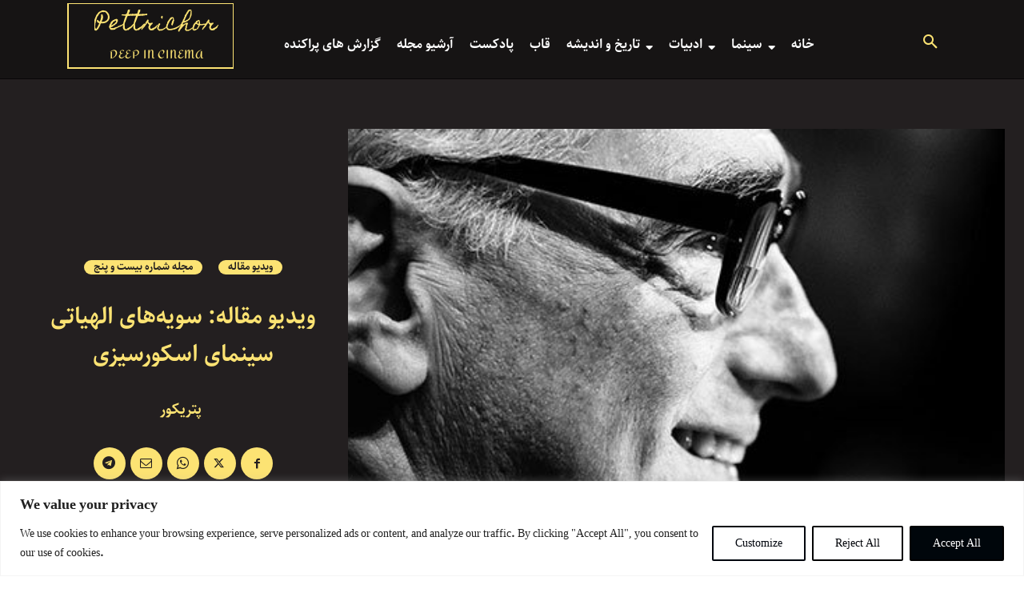

--- FILE ---
content_type: text/html; charset=UTF-8
request_url: https://pettrichor.com/2019/01/14/video-essay-martin-scorsese-theology/
body_size: 68016
content:
<!doctype html >
<!--[if IE 8]>    <html class="ie8" lang="en"> <![endif]-->
<!--[if IE 9]>    <html class="ie9" lang="en"> <![endif]-->
<!--[if gt IE 8]><!--> <html lang="en-US"> <!--<![endif]-->
<head>
    <title>ویدیو مقاله: سویه‌های الهیاتی سینمای اسکورسیزی - مجله فرهنگی هنری پتریکور</title>
    <meta charset="UTF-8" />
    <meta name="viewport" content="width=device-width, initial-scale=1.0">
    <link rel="pingback" href="https://pettrichor.com/xmlrpc.php" />
    <meta name='robots' content='index, follow, max-image-preview:large, max-snippet:-1, max-video-preview:-1' />
<link rel="icon" type="image/png" href="https://pettrichor.com/wp-content/uploads/2017/10/Untitled-1.png"><link rel="apple-touch-icon" sizes="76x76" href="https://pettrichor.com/wp-content/uploads/2018/09/76.png"/><link rel="apple-touch-icon" sizes="120x120" href="https://pettrichor.com/wp-content/uploads/2018/09/120.png"/><link rel="apple-touch-icon" sizes="152x152" href="https://pettrichor.com/wp-content/uploads/2018/09/152.png"/><link rel="apple-touch-icon" sizes="114x114" href="https://pettrichor.com/wp-content/uploads/2018/09/114.png"/><link rel="apple-touch-icon" sizes="144x144" href="https://pettrichor.com/wp-content/uploads/2018/09/144.png"/>
	<!-- This site is optimized with the Yoast SEO Premium plugin v22.6 (Yoast SEO v23.5) - https://yoast.com/wordpress/plugins/seo/ -->
	<meta name="description" content="درونمایه‌های الهیاتی و المان ها و آیکون‌های کاتولیکی در فیلم‌های اسکورسیزی عیان اند. علاوه بر نمادهای ظاهری، اساساً می‌توان سبک فیلمسازیِ اسکورسیزی را..." />
	<link rel="canonical" href="https://pettrichor.com/2019/01/14/video-essay-martin-scorsese-theology/" />
	<meta property="og:locale" content="en_US" />
	<meta property="og:type" content="article" />
	<meta property="og:title" content="ویدیو مقاله: سویه‌های الهیاتی سینمای اسکورسیزی" />
	<meta property="og:description" content="درونمایه‌های الهیاتی و المان ها و آیکون‌های کاتولیکی در فیلم‌های اسکورسیزی عیان اند. علاوه بر نمادهای ظاهری، اساساً می‌توان سبک فیلمسازیِ اسکورسیزی را..." />
	<meta property="og:url" content="https://pettrichor.com/2019/01/14/video-essay-martin-scorsese-theology/" />
	<meta property="og:site_name" content="مجله فرهنگی هنری پتریکور" />
	<meta property="article:publisher" content="https://www.facebook.com/Pettrichor-562880350722726/?modal=admin_todo_tour" />
	<meta property="article:published_time" content="2019-01-13T21:10:07+00:00" />
	<meta property="article:modified_time" content="2019-07-01T23:43:02+00:00" />
	<meta property="og:image" content="https://pettrichor.com/wp-content/uploads/2019/01/martin-scorsese.jpg" />
	<meta property="og:image:width" content="700" />
	<meta property="og:image:height" content="344" />
	<meta property="og:image:type" content="image/jpeg" />
	<meta name="author" content="پتریکور" />
	<meta name="twitter:card" content="summary_large_image" />
	<meta name="twitter:creator" content="@PetrichorCh" />
	<meta name="twitter:site" content="@PetrichorCh" />
	<meta name="twitter:label1" content="Written by" />
	<meta name="twitter:data1" content="پتریکور" />
	<script type="application/ld+json" class="yoast-schema-graph">{"@context":"https://schema.org","@graph":[{"@type":"Article","@id":"https://pettrichor.com/2019/01/14/video-essay-martin-scorsese-theology/#article","isPartOf":{"@id":"https://pettrichor.com/2019/01/14/video-essay-martin-scorsese-theology/"},"author":{"name":"پتریکور","@id":"https://pettrichor.com/#/schema/person/e35c50fca01702b30da203a0adf0ae96"},"headline":"ویدیو مقاله: سویه‌های الهیاتی سینمای اسکورسیزی","datePublished":"2019-01-13T21:10:07+00:00","dateModified":"2019-07-01T23:43:02+00:00","mainEntityOfPage":{"@id":"https://pettrichor.com/2019/01/14/video-essay-martin-scorsese-theology/"},"wordCount":1,"commentCount":0,"publisher":{"@id":"https://pettrichor.com/#organization"},"image":{"@id":"https://pettrichor.com/2019/01/14/video-essay-martin-scorsese-theology/#primaryimage"},"thumbnailUrl":"https://pettrichor.com/wp-content/uploads/2019/01/martin-scorsese.jpg","keywords":["Martin Scorsese","آخرین وسوسه مسیح","الهیات و سینما","تنگه وحشت","راننده تاکسی","سینمای الهیاتی","کازینو","گاو خشمگین","مارتین اسکورسیزی"],"articleSection":["مجله شماره بیست و پنج","ویدیو مقاله"],"inLanguage":"en-US","potentialAction":[{"@type":"CommentAction","name":"Comment","target":["https://pettrichor.com/2019/01/14/video-essay-martin-scorsese-theology/#respond"]}]},{"@type":"WebPage","@id":"https://pettrichor.com/2019/01/14/video-essay-martin-scorsese-theology/","url":"https://pettrichor.com/2019/01/14/video-essay-martin-scorsese-theology/","name":"ویدیو مقاله: سویه‌های الهیاتی سینمای اسکورسیزی - مجله فرهنگی هنری پتریکور","isPartOf":{"@id":"https://pettrichor.com/#website"},"primaryImageOfPage":{"@id":"https://pettrichor.com/2019/01/14/video-essay-martin-scorsese-theology/#primaryimage"},"image":{"@id":"https://pettrichor.com/2019/01/14/video-essay-martin-scorsese-theology/#primaryimage"},"thumbnailUrl":"https://pettrichor.com/wp-content/uploads/2019/01/martin-scorsese.jpg","datePublished":"2019-01-13T21:10:07+00:00","dateModified":"2019-07-01T23:43:02+00:00","description":"درونمایه‌های الهیاتی و المان ها و آیکون‌های کاتولیکی در فیلم‌های اسکورسیزی عیان اند. علاوه بر نمادهای ظاهری، اساساً می‌توان سبک فیلمسازیِ اسکورسیزی را...","breadcrumb":{"@id":"https://pettrichor.com/2019/01/14/video-essay-martin-scorsese-theology/#breadcrumb"},"inLanguage":"en-US","potentialAction":[{"@type":"ReadAction","target":["https://pettrichor.com/2019/01/14/video-essay-martin-scorsese-theology/"]}]},{"@type":"ImageObject","inLanguage":"en-US","@id":"https://pettrichor.com/2019/01/14/video-essay-martin-scorsese-theology/#primaryimage","url":"https://pettrichor.com/wp-content/uploads/2019/01/martin-scorsese.jpg","contentUrl":"https://pettrichor.com/wp-content/uploads/2019/01/martin-scorsese.jpg","width":700,"height":344,"caption":"مارتین اسکورسیزی"},{"@type":"BreadcrumbList","@id":"https://pettrichor.com/2019/01/14/video-essay-martin-scorsese-theology/#breadcrumb","itemListElement":[{"@type":"ListItem","position":1,"name":"Home","item":"https://pettrichor.com/"},{"@type":"ListItem","position":2,"name":"ویدیو مقاله: سویه‌های الهیاتی سینمای اسکورسیزی"}]},{"@type":"WebSite","@id":"https://pettrichor.com/#website","url":"https://pettrichor.com/","name":"مجله فرهنگی هنری پتریکور","description":"مجله فرهنگی هنری پتریکور","publisher":{"@id":"https://pettrichor.com/#organization"},"potentialAction":[{"@type":"SearchAction","target":{"@type":"EntryPoint","urlTemplate":"https://pettrichor.com/?s={search_term_string}"},"query-input":{"@type":"PropertyValueSpecification","valueRequired":true,"valueName":"search_term_string"}}],"inLanguage":"en-US"},{"@type":"Organization","@id":"https://pettrichor.com/#organization","name":"Pettrichor","url":"https://pettrichor.com/","logo":{"@type":"ImageObject","inLanguage":"en-US","@id":"https://pettrichor.com/#/schema/logo/image/","url":"https://pettrichor.com/wp-content/uploads/2022/07/Petricor-Final_Color1.png","contentUrl":"https://pettrichor.com/wp-content/uploads/2022/07/Petricor-Final_Color1.png","width":708,"height":565,"caption":"Pettrichor"},"image":{"@id":"https://pettrichor.com/#/schema/logo/image/"},"sameAs":["https://www.facebook.com/Pettrichor-562880350722726/?modal=admin_todo_tour","https://x.com/PetrichorCh","http://instagram.com/pettrichor.mag","https://www.pinterest.com/pettrichorMagazine/","https://www.youtube.com/channel/UCVg-5bF5n84zRw04ymy5C7A/videos"]},{"@type":"Person","@id":"https://pettrichor.com/#/schema/person/e35c50fca01702b30da203a0adf0ae96","name":"پتریکور","url":"https://pettrichor.com/author/pettrich0r/"}]}</script>
	<!-- / Yoast SEO Premium plugin. -->



<link rel='dns-prefetch' href='//use.fontawesome.com' />

<link rel="alternate" type="application/rss+xml" title="مجله فرهنگی هنری پتریکور &raquo; Feed" href="https://pettrichor.com/feed/" />
<link rel="alternate" type="application/rss+xml" title="مجله فرهنگی هنری پتریکور &raquo; Comments Feed" href="https://pettrichor.com/comments/feed/" />
<link rel="alternate" type="application/rss+xml" title="مجله فرهنگی هنری پتریکور &raquo; ویدیو مقاله: سویه‌های الهیاتی سینمای اسکورسیزی Comments Feed" href="https://pettrichor.com/2019/01/14/video-essay-martin-scorsese-theology/feed/" />
<link data-minify="1" rel='stylesheet' id='simple_music_widget_styles-css' href='https://pettrichor.com/wp-content/cache/min/1/wp-content/plugins/simple-music-widget/css/style.css?ver=1704626402' type='text/css' media='all' />
<style id='wp-emoji-styles-inline-css' type='text/css'>

	img.wp-smiley, img.emoji {
		display: inline !important;
		border: none !important;
		box-shadow: none !important;
		height: 1em !important;
		width: 1em !important;
		margin: 0 0.07em !important;
		vertical-align: -0.1em !important;
		background: none !important;
		padding: 0 !important;
	}
</style>
<link rel='stylesheet' id='wp-block-library-css' href='https://pettrichor.com/wp-includes/css/dist/block-library/style.min.css?ver=6.4.7' type='text/css' media='all' />
<style id='classic-theme-styles-inline-css' type='text/css'>
/*! This file is auto-generated */
.wp-block-button__link{color:#fff;background-color:#32373c;border-radius:9999px;box-shadow:none;text-decoration:none;padding:calc(.667em + 2px) calc(1.333em + 2px);font-size:1.125em}.wp-block-file__button{background:#32373c;color:#fff;text-decoration:none}
</style>
<style id='global-styles-inline-css' type='text/css'>
body{--wp--preset--color--black: #000000;--wp--preset--color--cyan-bluish-gray: #abb8c3;--wp--preset--color--white: #ffffff;--wp--preset--color--pale-pink: #f78da7;--wp--preset--color--vivid-red: #cf2e2e;--wp--preset--color--luminous-vivid-orange: #ff6900;--wp--preset--color--luminous-vivid-amber: #fcb900;--wp--preset--color--light-green-cyan: #7bdcb5;--wp--preset--color--vivid-green-cyan: #00d084;--wp--preset--color--pale-cyan-blue: #8ed1fc;--wp--preset--color--vivid-cyan-blue: #0693e3;--wp--preset--color--vivid-purple: #9b51e0;--wp--preset--gradient--vivid-cyan-blue-to-vivid-purple: linear-gradient(135deg,rgba(6,147,227,1) 0%,rgb(155,81,224) 100%);--wp--preset--gradient--light-green-cyan-to-vivid-green-cyan: linear-gradient(135deg,rgb(122,220,180) 0%,rgb(0,208,130) 100%);--wp--preset--gradient--luminous-vivid-amber-to-luminous-vivid-orange: linear-gradient(135deg,rgba(252,185,0,1) 0%,rgba(255,105,0,1) 100%);--wp--preset--gradient--luminous-vivid-orange-to-vivid-red: linear-gradient(135deg,rgba(255,105,0,1) 0%,rgb(207,46,46) 100%);--wp--preset--gradient--very-light-gray-to-cyan-bluish-gray: linear-gradient(135deg,rgb(238,238,238) 0%,rgb(169,184,195) 100%);--wp--preset--gradient--cool-to-warm-spectrum: linear-gradient(135deg,rgb(74,234,220) 0%,rgb(151,120,209) 20%,rgb(207,42,186) 40%,rgb(238,44,130) 60%,rgb(251,105,98) 80%,rgb(254,248,76) 100%);--wp--preset--gradient--blush-light-purple: linear-gradient(135deg,rgb(255,206,236) 0%,rgb(152,150,240) 100%);--wp--preset--gradient--blush-bordeaux: linear-gradient(135deg,rgb(254,205,165) 0%,rgb(254,45,45) 50%,rgb(107,0,62) 100%);--wp--preset--gradient--luminous-dusk: linear-gradient(135deg,rgb(255,203,112) 0%,rgb(199,81,192) 50%,rgb(65,88,208) 100%);--wp--preset--gradient--pale-ocean: linear-gradient(135deg,rgb(255,245,203) 0%,rgb(182,227,212) 50%,rgb(51,167,181) 100%);--wp--preset--gradient--electric-grass: linear-gradient(135deg,rgb(202,248,128) 0%,rgb(113,206,126) 100%);--wp--preset--gradient--midnight: linear-gradient(135deg,rgb(2,3,129) 0%,rgb(40,116,252) 100%);--wp--preset--font-size--small: 11px;--wp--preset--font-size--medium: 20px;--wp--preset--font-size--large: 32px;--wp--preset--font-size--x-large: 42px;--wp--preset--font-size--regular: 15px;--wp--preset--font-size--larger: 50px;--wp--preset--spacing--20: 0.44rem;--wp--preset--spacing--30: 0.67rem;--wp--preset--spacing--40: 1rem;--wp--preset--spacing--50: 1.5rem;--wp--preset--spacing--60: 2.25rem;--wp--preset--spacing--70: 3.38rem;--wp--preset--spacing--80: 5.06rem;--wp--preset--shadow--natural: 6px 6px 9px rgba(0, 0, 0, 0.2);--wp--preset--shadow--deep: 12px 12px 50px rgba(0, 0, 0, 0.4);--wp--preset--shadow--sharp: 6px 6px 0px rgba(0, 0, 0, 0.2);--wp--preset--shadow--outlined: 6px 6px 0px -3px rgba(255, 255, 255, 1), 6px 6px rgba(0, 0, 0, 1);--wp--preset--shadow--crisp: 6px 6px 0px rgba(0, 0, 0, 1);}:where(.is-layout-flex){gap: 0.5em;}:where(.is-layout-grid){gap: 0.5em;}body .is-layout-flow > .alignleft{float: left;margin-inline-start: 0;margin-inline-end: 2em;}body .is-layout-flow > .alignright{float: right;margin-inline-start: 2em;margin-inline-end: 0;}body .is-layout-flow > .aligncenter{margin-left: auto !important;margin-right: auto !important;}body .is-layout-constrained > .alignleft{float: left;margin-inline-start: 0;margin-inline-end: 2em;}body .is-layout-constrained > .alignright{float: right;margin-inline-start: 2em;margin-inline-end: 0;}body .is-layout-constrained > .aligncenter{margin-left: auto !important;margin-right: auto !important;}body .is-layout-constrained > :where(:not(.alignleft):not(.alignright):not(.alignfull)){max-width: var(--wp--style--global--content-size);margin-left: auto !important;margin-right: auto !important;}body .is-layout-constrained > .alignwide{max-width: var(--wp--style--global--wide-size);}body .is-layout-flex{display: flex;}body .is-layout-flex{flex-wrap: wrap;align-items: center;}body .is-layout-flex > *{margin: 0;}body .is-layout-grid{display: grid;}body .is-layout-grid > *{margin: 0;}:where(.wp-block-columns.is-layout-flex){gap: 2em;}:where(.wp-block-columns.is-layout-grid){gap: 2em;}:where(.wp-block-post-template.is-layout-flex){gap: 1.25em;}:where(.wp-block-post-template.is-layout-grid){gap: 1.25em;}.has-black-color{color: var(--wp--preset--color--black) !important;}.has-cyan-bluish-gray-color{color: var(--wp--preset--color--cyan-bluish-gray) !important;}.has-white-color{color: var(--wp--preset--color--white) !important;}.has-pale-pink-color{color: var(--wp--preset--color--pale-pink) !important;}.has-vivid-red-color{color: var(--wp--preset--color--vivid-red) !important;}.has-luminous-vivid-orange-color{color: var(--wp--preset--color--luminous-vivid-orange) !important;}.has-luminous-vivid-amber-color{color: var(--wp--preset--color--luminous-vivid-amber) !important;}.has-light-green-cyan-color{color: var(--wp--preset--color--light-green-cyan) !important;}.has-vivid-green-cyan-color{color: var(--wp--preset--color--vivid-green-cyan) !important;}.has-pale-cyan-blue-color{color: var(--wp--preset--color--pale-cyan-blue) !important;}.has-vivid-cyan-blue-color{color: var(--wp--preset--color--vivid-cyan-blue) !important;}.has-vivid-purple-color{color: var(--wp--preset--color--vivid-purple) !important;}.has-black-background-color{background-color: var(--wp--preset--color--black) !important;}.has-cyan-bluish-gray-background-color{background-color: var(--wp--preset--color--cyan-bluish-gray) !important;}.has-white-background-color{background-color: var(--wp--preset--color--white) !important;}.has-pale-pink-background-color{background-color: var(--wp--preset--color--pale-pink) !important;}.has-vivid-red-background-color{background-color: var(--wp--preset--color--vivid-red) !important;}.has-luminous-vivid-orange-background-color{background-color: var(--wp--preset--color--luminous-vivid-orange) !important;}.has-luminous-vivid-amber-background-color{background-color: var(--wp--preset--color--luminous-vivid-amber) !important;}.has-light-green-cyan-background-color{background-color: var(--wp--preset--color--light-green-cyan) !important;}.has-vivid-green-cyan-background-color{background-color: var(--wp--preset--color--vivid-green-cyan) !important;}.has-pale-cyan-blue-background-color{background-color: var(--wp--preset--color--pale-cyan-blue) !important;}.has-vivid-cyan-blue-background-color{background-color: var(--wp--preset--color--vivid-cyan-blue) !important;}.has-vivid-purple-background-color{background-color: var(--wp--preset--color--vivid-purple) !important;}.has-black-border-color{border-color: var(--wp--preset--color--black) !important;}.has-cyan-bluish-gray-border-color{border-color: var(--wp--preset--color--cyan-bluish-gray) !important;}.has-white-border-color{border-color: var(--wp--preset--color--white) !important;}.has-pale-pink-border-color{border-color: var(--wp--preset--color--pale-pink) !important;}.has-vivid-red-border-color{border-color: var(--wp--preset--color--vivid-red) !important;}.has-luminous-vivid-orange-border-color{border-color: var(--wp--preset--color--luminous-vivid-orange) !important;}.has-luminous-vivid-amber-border-color{border-color: var(--wp--preset--color--luminous-vivid-amber) !important;}.has-light-green-cyan-border-color{border-color: var(--wp--preset--color--light-green-cyan) !important;}.has-vivid-green-cyan-border-color{border-color: var(--wp--preset--color--vivid-green-cyan) !important;}.has-pale-cyan-blue-border-color{border-color: var(--wp--preset--color--pale-cyan-blue) !important;}.has-vivid-cyan-blue-border-color{border-color: var(--wp--preset--color--vivid-cyan-blue) !important;}.has-vivid-purple-border-color{border-color: var(--wp--preset--color--vivid-purple) !important;}.has-vivid-cyan-blue-to-vivid-purple-gradient-background{background: var(--wp--preset--gradient--vivid-cyan-blue-to-vivid-purple) !important;}.has-light-green-cyan-to-vivid-green-cyan-gradient-background{background: var(--wp--preset--gradient--light-green-cyan-to-vivid-green-cyan) !important;}.has-luminous-vivid-amber-to-luminous-vivid-orange-gradient-background{background: var(--wp--preset--gradient--luminous-vivid-amber-to-luminous-vivid-orange) !important;}.has-luminous-vivid-orange-to-vivid-red-gradient-background{background: var(--wp--preset--gradient--luminous-vivid-orange-to-vivid-red) !important;}.has-very-light-gray-to-cyan-bluish-gray-gradient-background{background: var(--wp--preset--gradient--very-light-gray-to-cyan-bluish-gray) !important;}.has-cool-to-warm-spectrum-gradient-background{background: var(--wp--preset--gradient--cool-to-warm-spectrum) !important;}.has-blush-light-purple-gradient-background{background: var(--wp--preset--gradient--blush-light-purple) !important;}.has-blush-bordeaux-gradient-background{background: var(--wp--preset--gradient--blush-bordeaux) !important;}.has-luminous-dusk-gradient-background{background: var(--wp--preset--gradient--luminous-dusk) !important;}.has-pale-ocean-gradient-background{background: var(--wp--preset--gradient--pale-ocean) !important;}.has-electric-grass-gradient-background{background: var(--wp--preset--gradient--electric-grass) !important;}.has-midnight-gradient-background{background: var(--wp--preset--gradient--midnight) !important;}.has-small-font-size{font-size: var(--wp--preset--font-size--small) !important;}.has-medium-font-size{font-size: var(--wp--preset--font-size--medium) !important;}.has-large-font-size{font-size: var(--wp--preset--font-size--large) !important;}.has-x-large-font-size{font-size: var(--wp--preset--font-size--x-large) !important;}
.wp-block-navigation a:where(:not(.wp-element-button)){color: inherit;}
:where(.wp-block-post-template.is-layout-flex){gap: 1.25em;}:where(.wp-block-post-template.is-layout-grid){gap: 1.25em;}
:where(.wp-block-columns.is-layout-flex){gap: 2em;}:where(.wp-block-columns.is-layout-grid){gap: 2em;}
.wp-block-pullquote{font-size: 1.5em;line-height: 1.6;}
</style>
<link data-minify="1" rel='stylesheet' id='plyr-css-css' href='https://pettrichor.com/wp-content/cache/min/1/wp-content/plugins/easy-video-player/lib/plyr.css?ver=1704626402' type='text/css' media='all' />
<link data-minify="1" rel='stylesheet' id='rs-plugin-settings-css' href='https://pettrichor.com/wp-content/cache/min/1/wp-content/plugins/revslider/public/assets/css/rs6.css?ver=1704626402' type='text/css' media='all' />
<style id='rs-plugin-settings-inline-css' type='text/css'>
#rs-demo-id {}
</style>
<link data-minify="1" rel='stylesheet' id='wonderplugin-slider-css-css' href='https://pettrichor.com/wp-content/cache/min/1/wp-content/plugins/wonderplugin-slider-lite/engine/wonderpluginsliderengine.css?ver=1704626402' type='text/css' media='all' />
<link data-minify="1" rel='stylesheet' id='td-plugin-multi-purpose-css' href='https://pettrichor.com/wp-content/cache/min/1/wp-content/plugins/td-composer/td-multi-purpose/style.css?ver=1704626402' type='text/css' media='all' />
<link data-minify="1" rel='stylesheet' id='google-fonts-style-css' href='https://pettrichor.com/wp-content/cache/min/1/wp-content/uploads/omgf/google-fonts-style/google-fonts-style.css?ver=1704626402' type='text/css' media='all' />
<link data-minify="1" rel='stylesheet' id='font_awesome-css' href='https://pettrichor.com/wp-content/cache/min/1/wp-content/plugins/td-composer/assets/fonts/font-awesome/font-awesome.css?ver=1704626402' type='text/css' media='all' />
<link data-minify="1" rel='stylesheet' id='open_iconic-css' href='https://pettrichor.com/wp-content/cache/min/1/wp-content/plugins/td-composer/assets/fonts/open-iconic/open-iconic.css?ver=1704626402' type='text/css' media='all' />
<link data-minify="1" rel='stylesheet' id='td-theme-css' href='https://pettrichor.com/wp-content/cache/min/1/wp-content/themes/Newspaper/style.css?ver=1704626403' type='text/css' media='all' />
<style id='td-theme-inline-css' type='text/css'>@media (max-width:767px){.td-header-desktop-wrap{display:none}}@media (min-width:767px){.td-header-mobile-wrap{display:none}}</style>
<link data-minify="1" rel='stylesheet' id='bfa-font-awesome-css' href='https://pettrichor.com/wp-content/cache/min/1/releases/v5.15.4/css/all.css?ver=1704626403' type='text/css' media='all' />
<link data-minify="1" rel='stylesheet' id='bfa-font-awesome-v4-shim-css' href='https://pettrichor.com/wp-content/cache/min/1/releases/v5.15.4/css/v4-shims.css?ver=1704626403' type='text/css' media='all' />
<style id='bfa-font-awesome-v4-shim-inline-css' type='text/css'>

			@font-face {
				font-family: 'FontAwesome';
				src: url('https://use.fontawesome.com/releases/v5.15.4/webfonts/fa-brands-400.eot'),
				url('https://use.fontawesome.com/releases/v5.15.4/webfonts/fa-brands-400.eot?#iefix') format('embedded-opentype'),
				url('https://use.fontawesome.com/releases/v5.15.4/webfonts/fa-brands-400.woff2') format('woff2'),
				url('https://use.fontawesome.com/releases/v5.15.4/webfonts/fa-brands-400.woff') format('woff'),
				url('https://use.fontawesome.com/releases/v5.15.4/webfonts/fa-brands-400.ttf') format('truetype'),
				url('https://use.fontawesome.com/releases/v5.15.4/webfonts/fa-brands-400.svg#fontawesome') format('svg');
			}

			@font-face {
				font-family: 'FontAwesome';
				src: url('https://use.fontawesome.com/releases/v5.15.4/webfonts/fa-solid-900.eot'),
				url('https://use.fontawesome.com/releases/v5.15.4/webfonts/fa-solid-900.eot?#iefix') format('embedded-opentype'),
				url('https://use.fontawesome.com/releases/v5.15.4/webfonts/fa-solid-900.woff2') format('woff2'),
				url('https://use.fontawesome.com/releases/v5.15.4/webfonts/fa-solid-900.woff') format('woff'),
				url('https://use.fontawesome.com/releases/v5.15.4/webfonts/fa-solid-900.ttf') format('truetype'),
				url('https://use.fontawesome.com/releases/v5.15.4/webfonts/fa-solid-900.svg#fontawesome') format('svg');
			}

			@font-face {
				font-family: 'FontAwesome';
				src: url('https://use.fontawesome.com/releases/v5.15.4/webfonts/fa-regular-400.eot'),
				url('https://use.fontawesome.com/releases/v5.15.4/webfonts/fa-regular-400.eot?#iefix') format('embedded-opentype'),
				url('https://use.fontawesome.com/releases/v5.15.4/webfonts/fa-regular-400.woff2') format('woff2'),
				url('https://use.fontawesome.com/releases/v5.15.4/webfonts/fa-regular-400.woff') format('woff'),
				url('https://use.fontawesome.com/releases/v5.15.4/webfonts/fa-regular-400.ttf') format('truetype'),
				url('https://use.fontawesome.com/releases/v5.15.4/webfonts/fa-regular-400.svg#fontawesome') format('svg');
				unicode-range: U+F004-F005,U+F007,U+F017,U+F022,U+F024,U+F02E,U+F03E,U+F044,U+F057-F059,U+F06E,U+F070,U+F075,U+F07B-F07C,U+F080,U+F086,U+F089,U+F094,U+F09D,U+F0A0,U+F0A4-F0A7,U+F0C5,U+F0C7-F0C8,U+F0E0,U+F0EB,U+F0F3,U+F0F8,U+F0FE,U+F111,U+F118-F11A,U+F11C,U+F133,U+F144,U+F146,U+F14A,U+F14D-F14E,U+F150-F152,U+F15B-F15C,U+F164-F165,U+F185-F186,U+F191-F192,U+F1AD,U+F1C1-F1C9,U+F1CD,U+F1D8,U+F1E3,U+F1EA,U+F1F6,U+F1F9,U+F20A,U+F247-F249,U+F24D,U+F254-F25B,U+F25D,U+F267,U+F271-F274,U+F279,U+F28B,U+F28D,U+F2B5-F2B6,U+F2B9,U+F2BB,U+F2BD,U+F2C1-F2C2,U+F2D0,U+F2D2,U+F2DC,U+F2ED,U+F328,U+F358-F35B,U+F3A5,U+F3D1,U+F410,U+F4AD;
			}
		
</style>
<link data-minify="1" rel='stylesheet' id='js_composer_front-css' href='https://pettrichor.com/wp-content/cache/min/1/wp-content/plugins/js_composer/assets/css/js_composer.min.css?ver=1704626403' type='text/css' media='all' />
<link data-minify="1" rel='stylesheet' id='td-legacy-framework-front-style-css' href='https://pettrichor.com/wp-content/cache/min/1/wp-content/plugins/td-composer/legacy/Newspaper/assets/css/td_legacy_main.css?ver=1704626403' type='text/css' media='all' />
<link data-minify="1" rel='stylesheet' id='td-standard-pack-framework-front-style-css' href='https://pettrichor.com/wp-content/cache/min/1/wp-content/plugins/td-standard-pack/Newspaper/assets/css/td_standard_pack_main.css?ver=1704626403' type='text/css' media='all' />
<link data-minify="1" rel='stylesheet' id='td-theme-demo-style-css' href='https://pettrichor.com/wp-content/cache/min/1/wp-content/plugins/td-composer/legacy/Newspaper/includes/demos/book_club/demo_style.css?ver=1704626403' type='text/css' media='all' />
<link data-minify="1" rel='stylesheet' id='tdb_style_cloud_templates_front-css' href='https://pettrichor.com/wp-content/cache/min/1/wp-content/plugins/td-cloud-library/assets/css/tdb_main.css?ver=1704626403' type='text/css' media='all' />
<style id='rocket-lazyload-inline-css' type='text/css'>
.rll-youtube-player{position:relative;padding-bottom:56.23%;height:0;overflow:hidden;max-width:100%;}.rll-youtube-player:focus-within{outline: 2px solid currentColor;outline-offset: 5px;}.rll-youtube-player iframe{position:absolute;top:0;left:0;width:100%;height:100%;z-index:100;background:0 0}.rll-youtube-player img{bottom:0;display:block;left:0;margin:auto;max-width:100%;width:100%;position:absolute;right:0;top:0;border:none;height:auto;-webkit-transition:.4s all;-moz-transition:.4s all;transition:.4s all}.rll-youtube-player img:hover{-webkit-filter:brightness(75%)}.rll-youtube-player .play{height:100%;width:100%;left:0;top:0;position:absolute;background:url(https://pettrichor.com/wp-content/plugins/wp-rocket/assets/img/youtube.png) no-repeat center;background-color: transparent !important;cursor:pointer;border:none;}
</style>
<script type="text/javascript" id="cookie-law-info-js-extra">
/* <![CDATA[ */
var _ckyConfig = {"_ipData":[],"_assetsURL":"https:\/\/pettrichor.com\/wp-content\/plugins\/cookie-law-info\/lite\/frontend\/images\/","_publicURL":"https:\/\/pettrichor.com","_expiry":"365","_categories":[{"name":"Necessary","slug":"necessary","isNecessary":true,"ccpaDoNotSell":true,"cookies":[],"active":true,"defaultConsent":{"gdpr":true,"ccpa":true}},{"name":"Functional","slug":"functional","isNecessary":false,"ccpaDoNotSell":true,"cookies":[],"active":true,"defaultConsent":{"gdpr":false,"ccpa":false}},{"name":"Analytics","slug":"analytics","isNecessary":false,"ccpaDoNotSell":true,"cookies":[],"active":true,"defaultConsent":{"gdpr":false,"ccpa":false}},{"name":"Performance","slug":"performance","isNecessary":false,"ccpaDoNotSell":true,"cookies":[],"active":true,"defaultConsent":{"gdpr":false,"ccpa":false}},{"name":"Advertisement","slug":"advertisement","isNecessary":false,"ccpaDoNotSell":true,"cookies":[],"active":true,"defaultConsent":{"gdpr":false,"ccpa":false}}],"_activeLaw":"gdpr","_rootDomain":"","_block":"1","_showBanner":"1","_bannerConfig":{"settings":{"type":"banner","preferenceCenterType":"popup","position":"bottom","applicableLaw":"gdpr"},"behaviours":{"reloadBannerOnAccept":false,"loadAnalyticsByDefault":false,"animations":{"onLoad":"animate","onHide":"sticky"}},"config":{"revisitConsent":{"status":true,"tag":"revisit-consent","position":"bottom-left","meta":{"url":"#"},"styles":{"background-color":"#00060A"},"elements":{"title":{"type":"text","tag":"revisit-consent-title","status":true,"styles":{"color":"#0056a7"}}}},"preferenceCenter":{"toggle":{"status":true,"tag":"detail-category-toggle","type":"toggle","states":{"active":{"styles":{"background-color":"#1863DC"}},"inactive":{"styles":{"background-color":"#D0D5D2"}}}}},"categoryPreview":{"status":false,"toggle":{"status":true,"tag":"detail-category-preview-toggle","type":"toggle","states":{"active":{"styles":{"background-color":"#1863DC"}},"inactive":{"styles":{"background-color":"#D0D5D2"}}}}},"videoPlaceholder":{"status":true,"styles":{"background-color":"#000000","border-color":"#000000cc","color":"#ffffff"}},"readMore":{"status":false,"tag":"readmore-button","type":"link","meta":{"noFollow":true,"newTab":true},"styles":{"color":"#000000","background-color":"transparent","border-color":"transparent"}},"showMore":{"status":true,"tag":"show-desc-button","type":"button","styles":{"color":"#1863DC"}},"showLess":{"status":true,"tag":"hide-desc-button","type":"button","styles":{"color":"#1863DC"}},"alwaysActive":{"status":true,"tag":"always-active","styles":{"color":"#008000"}},"manualLinks":{"status":true,"tag":"manual-links","type":"link","styles":{"color":"#1863DC"}},"auditTable":{"status":true},"optOption":{"status":true,"toggle":{"status":true,"tag":"optout-option-toggle","type":"toggle","states":{"active":{"styles":{"background-color":"#1863dc"}},"inactive":{"styles":{"background-color":"#FFFFFF"}}}}}}},"_version":"3.3.9.1","_logConsent":"1","_tags":[{"tag":"accept-button","styles":{"color":"#FFFFFF","background-color":"#00060B","border-color":"#000000"}},{"tag":"reject-button","styles":{"color":"#000308","background-color":"transparent","border-color":"#000102"}},{"tag":"settings-button","styles":{"color":"#00050D","background-color":"transparent","border-color":"#00060D"}},{"tag":"readmore-button","styles":{"color":"#000000","background-color":"transparent","border-color":"transparent"}},{"tag":"donotsell-button","styles":{"color":"#1863DC","background-color":"transparent","border-color":"transparent"}},{"tag":"show-desc-button","styles":{"color":"#1863DC"}},{"tag":"hide-desc-button","styles":{"color":"#1863DC"}},{"tag":"cky-always-active","styles":[]},{"tag":"cky-link","styles":[]},{"tag":"accept-button","styles":{"color":"#FFFFFF","background-color":"#00060B","border-color":"#000000"}},{"tag":"revisit-consent","styles":{"background-color":"#00060A"}}],"_shortCodes":[{"key":"cky_readmore","content":"<a href=\"#\" class=\"cky-policy\" aria-label=\"Read More\" target=\"_blank\" rel=\"noopener\" data-cky-tag=\"readmore-button\">Read More<\/a>","tag":"readmore-button","status":false,"attributes":{"rel":"nofollow","target":"_blank"}},{"key":"cky_show_desc","content":"<button class=\"cky-show-desc-btn\" data-cky-tag=\"show-desc-button\" aria-label=\"Show more\">Show more<\/button>","tag":"show-desc-button","status":true,"attributes":[]},{"key":"cky_hide_desc","content":"<button class=\"cky-show-desc-btn\" data-cky-tag=\"hide-desc-button\" aria-label=\"Show less\">Show less<\/button>","tag":"hide-desc-button","status":true,"attributes":[]},{"key":"cky_optout_show_desc","content":"[cky_optout_show_desc]","tag":"optout-show-desc-button","status":true,"attributes":[]},{"key":"cky_optout_hide_desc","content":"[cky_optout_hide_desc]","tag":"optout-hide-desc-button","status":true,"attributes":[]},{"key":"cky_category_toggle_label","content":"[cky_{{status}}_category_label] [cky_preference_{{category_slug}}_title]","tag":"","status":true,"attributes":[]},{"key":"cky_enable_category_label","content":"Enable","tag":"","status":true,"attributes":[]},{"key":"cky_disable_category_label","content":"Disable","tag":"","status":true,"attributes":[]},{"key":"cky_video_placeholder","content":"<div class=\"video-placeholder-normal\" data-cky-tag=\"video-placeholder\" id=\"[UNIQUEID]\"><p class=\"video-placeholder-text-normal\" data-cky-tag=\"placeholder-title\">Please accept the cookie consent<\/p><\/div>","tag":"","status":true,"attributes":[]},{"key":"cky_enable_optout_label","content":"Enable","tag":"","status":true,"attributes":[]},{"key":"cky_disable_optout_label","content":"Disable","tag":"","status":true,"attributes":[]},{"key":"cky_optout_toggle_label","content":"[cky_{{status}}_optout_label] [cky_optout_option_title]","tag":"","status":true,"attributes":[]},{"key":"cky_optout_option_title","content":"Do Not Sell or Share My Personal Information","tag":"","status":true,"attributes":[]},{"key":"cky_optout_close_label","content":"Close","tag":"","status":true,"attributes":[]},{"key":"cky_preference_close_label","content":"Close","tag":"","status":true,"attributes":[]}],"_rtl":"","_language":"en","_providersToBlock":[]};
var _ckyStyles = {"css":".cky-overlay{background: #000000; opacity: 0.4; position: fixed; top: 0; left: 0; width: 100%; height: 100%; z-index: 99999999;}.cky-hide{display: none;}.cky-btn-revisit-wrapper{display: flex; align-items: center; justify-content: center; background: #0056a7; width: 45px; height: 45px; border-radius: 50%; position: fixed; z-index: 999999; cursor: pointer;}.cky-revisit-bottom-left{bottom: 15px; left: 15px;}.cky-revisit-bottom-right{bottom: 15px; right: 15px;}.cky-btn-revisit-wrapper .cky-btn-revisit{display: flex; align-items: center; justify-content: center; background: none; border: none; cursor: pointer; position: relative; margin: 0; padding: 0;}.cky-btn-revisit-wrapper .cky-btn-revisit img{max-width: fit-content; margin: 0; height: 30px; width: 30px;}.cky-revisit-bottom-left:hover::before{content: attr(data-tooltip); position: absolute; background: #4e4b66; color: #ffffff; left: calc(100% + 7px); font-size: 12px; line-height: 16px; width: max-content; padding: 4px 8px; border-radius: 4px;}.cky-revisit-bottom-left:hover::after{position: absolute; content: \"\"; border: 5px solid transparent; left: calc(100% + 2px); border-left-width: 0; border-right-color: #4e4b66;}.cky-revisit-bottom-right:hover::before{content: attr(data-tooltip); position: absolute; background: #4e4b66; color: #ffffff; right: calc(100% + 7px); font-size: 12px; line-height: 16px; width: max-content; padding: 4px 8px; border-radius: 4px;}.cky-revisit-bottom-right:hover::after{position: absolute; content: \"\"; border: 5px solid transparent; right: calc(100% + 2px); border-right-width: 0; border-left-color: #4e4b66;}.cky-revisit-hide{display: none;}.cky-consent-container{position: fixed; width: 100%; box-sizing: border-box; z-index: 9999999;}.cky-consent-container .cky-consent-bar{background: #ffffff; border: 1px solid; padding: 16.5px 24px; box-shadow: 0 -1px 10px 0 #acabab4d;}.cky-banner-bottom{bottom: 0; left: 0;}.cky-banner-top{top: 0; left: 0;}.cky-custom-brand-logo-wrapper .cky-custom-brand-logo{width: 100px; height: auto; margin: 0 0 12px 0;}.cky-notice .cky-title{color: #212121; font-weight: 700; font-size: 18px; line-height: 24px; margin: 0 0 12px 0;}.cky-notice-group{display: flex; justify-content: space-between; align-items: center; font-size: 14px; line-height: 24px; font-weight: 400;}.cky-notice-des *,.cky-preference-content-wrapper *,.cky-accordion-header-des *,.cky-gpc-wrapper .cky-gpc-desc *{font-size: 14px;}.cky-notice-des{color: #212121; font-size: 14px; line-height: 24px; font-weight: 400;}.cky-notice-des img{height: 25px; width: 25px;}.cky-consent-bar .cky-notice-des p,.cky-gpc-wrapper .cky-gpc-desc p,.cky-preference-body-wrapper .cky-preference-content-wrapper p,.cky-accordion-header-wrapper .cky-accordion-header-des p,.cky-cookie-des-table li div:last-child p{color: inherit; margin-top: 0; overflow-wrap: break-word;}.cky-notice-des P:last-child,.cky-preference-content-wrapper p:last-child,.cky-cookie-des-table li div:last-child p:last-child,.cky-gpc-wrapper .cky-gpc-desc p:last-child{margin-bottom: 0;}.cky-notice-des a.cky-policy,.cky-notice-des button.cky-policy{font-size: 14px; color: #1863dc; white-space: nowrap; cursor: pointer; background: transparent; border: 1px solid; text-decoration: underline;}.cky-notice-des button.cky-policy{padding: 0;}.cky-notice-des a.cky-policy:focus-visible,.cky-notice-des button.cky-policy:focus-visible,.cky-preference-content-wrapper .cky-show-desc-btn:focus-visible,.cky-accordion-header .cky-accordion-btn:focus-visible,.cky-preference-header .cky-btn-close:focus-visible,.cky-switch input[type=\"checkbox\"]:focus-visible,.cky-footer-wrapper a:focus-visible,.cky-btn:focus-visible{outline: 2px solid #1863dc; outline-offset: 2px;}.cky-btn:focus:not(:focus-visible),.cky-accordion-header .cky-accordion-btn:focus:not(:focus-visible),.cky-preference-content-wrapper .cky-show-desc-btn:focus:not(:focus-visible),.cky-btn-revisit-wrapper .cky-btn-revisit:focus:not(:focus-visible),.cky-preference-header .cky-btn-close:focus:not(:focus-visible),.cky-consent-bar .cky-banner-btn-close:focus:not(:focus-visible){outline: 0;}button.cky-show-desc-btn:not(:hover):not(:active){color: #1863dc; background: transparent;}button.cky-accordion-btn:not(:hover):not(:active),button.cky-banner-btn-close:not(:hover):not(:active),button.cky-btn-close:not(:hover):not(:active),button.cky-btn-revisit:not(:hover):not(:active){background: transparent;}.cky-consent-bar button:hover,.cky-modal.cky-modal-open button:hover,.cky-consent-bar button:focus,.cky-modal.cky-modal-open button:focus{text-decoration: none;}.cky-notice-btn-wrapper{display: flex; justify-content: center; align-items: center; margin-left: 15px;}.cky-notice-btn-wrapper .cky-btn{text-shadow: none; box-shadow: none;}.cky-btn{font-size: 14px; font-family: inherit; line-height: 24px; padding: 8px 27px; font-weight: 500; margin: 0 8px 0 0; border-radius: 2px; white-space: nowrap; cursor: pointer; text-align: center; text-transform: none; min-height: 0;}.cky-btn:hover{opacity: 0.8;}.cky-btn-customize{color: #1863dc; background: transparent; border: 2px solid #1863dc;}.cky-btn-reject{color: #1863dc; background: transparent; border: 2px solid #1863dc;}.cky-btn-accept{background: #1863dc; color: #ffffff; border: 2px solid #1863dc;}.cky-btn:last-child{margin-right: 0;}@media (max-width: 768px){.cky-notice-group{display: block;}.cky-notice-btn-wrapper{margin-left: 0;}.cky-notice-btn-wrapper .cky-btn{flex: auto; max-width: 100%; margin-top: 10px; white-space: unset;}}@media (max-width: 576px){.cky-notice-btn-wrapper{flex-direction: column;}.cky-custom-brand-logo-wrapper, .cky-notice .cky-title, .cky-notice-des, .cky-notice-btn-wrapper{padding: 0 28px;}.cky-consent-container .cky-consent-bar{padding: 16.5px 0;}.cky-notice-des{max-height: 40vh; overflow-y: scroll;}.cky-notice-btn-wrapper .cky-btn{width: 100%; padding: 8px; margin-right: 0;}.cky-notice-btn-wrapper .cky-btn-accept{order: 1;}.cky-notice-btn-wrapper .cky-btn-reject{order: 3;}.cky-notice-btn-wrapper .cky-btn-customize{order: 2;}}@media (max-width: 425px){.cky-custom-brand-logo-wrapper, .cky-notice .cky-title, .cky-notice-des, .cky-notice-btn-wrapper{padding: 0 24px;}.cky-notice-btn-wrapper{flex-direction: column;}.cky-btn{width: 100%; margin: 10px 0 0 0;}.cky-notice-btn-wrapper .cky-btn-customize{order: 2;}.cky-notice-btn-wrapper .cky-btn-reject{order: 3;}.cky-notice-btn-wrapper .cky-btn-accept{order: 1; margin-top: 16px;}}@media (max-width: 352px){.cky-notice .cky-title{font-size: 16px;}.cky-notice-des *{font-size: 12px;}.cky-notice-des, .cky-btn{font-size: 12px;}}.cky-modal.cky-modal-open{display: flex; visibility: visible; -webkit-transform: translate(-50%, -50%); -moz-transform: translate(-50%, -50%); -ms-transform: translate(-50%, -50%); -o-transform: translate(-50%, -50%); transform: translate(-50%, -50%); top: 50%; left: 50%; transition: all 1s ease;}.cky-modal{box-shadow: 0 32px 68px rgba(0, 0, 0, 0.3); margin: 0 auto; position: fixed; max-width: 100%; background: #ffffff; top: 50%; box-sizing: border-box; border-radius: 6px; z-index: 999999999; color: #212121; -webkit-transform: translate(-50%, 100%); -moz-transform: translate(-50%, 100%); -ms-transform: translate(-50%, 100%); -o-transform: translate(-50%, 100%); transform: translate(-50%, 100%); visibility: hidden; transition: all 0s ease;}.cky-preference-center{max-height: 79vh; overflow: hidden; width: 845px; overflow: hidden; flex: 1 1 0; display: flex; flex-direction: column; border-radius: 6px;}.cky-preference-header{display: flex; align-items: center; justify-content: space-between; padding: 22px 24px; border-bottom: 1px solid;}.cky-preference-header .cky-preference-title{font-size: 18px; font-weight: 700; line-height: 24px;}.cky-preference-header .cky-btn-close{margin: 0; cursor: pointer; vertical-align: middle; padding: 0; background: none; border: none; width: auto; height: auto; min-height: 0; line-height: 0; text-shadow: none; box-shadow: none;}.cky-preference-header .cky-btn-close img{margin: 0; height: 10px; width: 10px;}.cky-preference-body-wrapper{padding: 0 24px; flex: 1; overflow: auto; box-sizing: border-box;}.cky-preference-content-wrapper,.cky-gpc-wrapper .cky-gpc-desc{font-size: 14px; line-height: 24px; font-weight: 400; padding: 12px 0;}.cky-preference-content-wrapper{border-bottom: 1px solid;}.cky-preference-content-wrapper img{height: 25px; width: 25px;}.cky-preference-content-wrapper .cky-show-desc-btn{font-size: 14px; font-family: inherit; color: #1863dc; text-decoration: none; line-height: 24px; padding: 0; margin: 0; white-space: nowrap; cursor: pointer; background: transparent; border-color: transparent; text-transform: none; min-height: 0; text-shadow: none; box-shadow: none;}.cky-accordion-wrapper{margin-bottom: 10px;}.cky-accordion{border-bottom: 1px solid;}.cky-accordion:last-child{border-bottom: none;}.cky-accordion .cky-accordion-item{display: flex; margin-top: 10px;}.cky-accordion .cky-accordion-body{display: none;}.cky-accordion.cky-accordion-active .cky-accordion-body{display: block; padding: 0 22px; margin-bottom: 16px;}.cky-accordion-header-wrapper{cursor: pointer; width: 100%;}.cky-accordion-item .cky-accordion-header{display: flex; justify-content: space-between; align-items: center;}.cky-accordion-header .cky-accordion-btn{font-size: 16px; font-family: inherit; color: #212121; line-height: 24px; background: none; border: none; font-weight: 700; padding: 0; margin: 0; cursor: pointer; text-transform: none; min-height: 0; text-shadow: none; box-shadow: none;}.cky-accordion-header .cky-always-active{color: #008000; font-weight: 600; line-height: 24px; font-size: 14px;}.cky-accordion-header-des{font-size: 14px; line-height: 24px; margin: 10px 0 16px 0;}.cky-accordion-chevron{margin-right: 22px; position: relative; cursor: pointer;}.cky-accordion-chevron-hide{display: none;}.cky-accordion .cky-accordion-chevron i::before{content: \"\"; position: absolute; border-right: 1.4px solid; border-bottom: 1.4px solid; border-color: inherit; height: 6px; width: 6px; -webkit-transform: rotate(-45deg); -moz-transform: rotate(-45deg); -ms-transform: rotate(-45deg); -o-transform: rotate(-45deg); transform: rotate(-45deg); transition: all 0.2s ease-in-out; top: 8px;}.cky-accordion.cky-accordion-active .cky-accordion-chevron i::before{-webkit-transform: rotate(45deg); -moz-transform: rotate(45deg); -ms-transform: rotate(45deg); -o-transform: rotate(45deg); transform: rotate(45deg);}.cky-audit-table{background: #f4f4f4; border-radius: 6px;}.cky-audit-table .cky-empty-cookies-text{color: inherit; font-size: 12px; line-height: 24px; margin: 0; padding: 10px;}.cky-audit-table .cky-cookie-des-table{font-size: 12px; line-height: 24px; font-weight: normal; padding: 15px 10px; border-bottom: 1px solid; border-bottom-color: inherit; margin: 0;}.cky-audit-table .cky-cookie-des-table:last-child{border-bottom: none;}.cky-audit-table .cky-cookie-des-table li{list-style-type: none; display: flex; padding: 3px 0;}.cky-audit-table .cky-cookie-des-table li:first-child{padding-top: 0;}.cky-cookie-des-table li div:first-child{width: 100px; font-weight: 600; word-break: break-word; word-wrap: break-word;}.cky-cookie-des-table li div:last-child{flex: 1; word-break: break-word; word-wrap: break-word; margin-left: 8px;}.cky-footer-shadow{display: block; width: 100%; height: 40px; background: linear-gradient(180deg, rgba(255, 255, 255, 0) 0%, #ffffff 100%); position: absolute; bottom: calc(100% - 1px);}.cky-footer-wrapper{position: relative;}.cky-prefrence-btn-wrapper{display: flex; flex-wrap: wrap; align-items: center; justify-content: center; padding: 22px 24px; border-top: 1px solid;}.cky-prefrence-btn-wrapper .cky-btn{flex: auto; max-width: 100%; text-shadow: none; box-shadow: none;}.cky-btn-preferences{color: #1863dc; background: transparent; border: 2px solid #1863dc;}.cky-preference-header,.cky-preference-body-wrapper,.cky-preference-content-wrapper,.cky-accordion-wrapper,.cky-accordion,.cky-accordion-wrapper,.cky-footer-wrapper,.cky-prefrence-btn-wrapper{border-color: inherit;}@media (max-width: 845px){.cky-modal{max-width: calc(100% - 16px);}}@media (max-width: 576px){.cky-modal{max-width: 100%;}.cky-preference-center{max-height: 100vh;}.cky-prefrence-btn-wrapper{flex-direction: column;}.cky-accordion.cky-accordion-active .cky-accordion-body{padding-right: 0;}.cky-prefrence-btn-wrapper .cky-btn{width: 100%; margin: 10px 0 0 0;}.cky-prefrence-btn-wrapper .cky-btn-reject{order: 3;}.cky-prefrence-btn-wrapper .cky-btn-accept{order: 1; margin-top: 0;}.cky-prefrence-btn-wrapper .cky-btn-preferences{order: 2;}}@media (max-width: 425px){.cky-accordion-chevron{margin-right: 15px;}.cky-notice-btn-wrapper{margin-top: 0;}.cky-accordion.cky-accordion-active .cky-accordion-body{padding: 0 15px;}}@media (max-width: 352px){.cky-preference-header .cky-preference-title{font-size: 16px;}.cky-preference-header{padding: 16px 24px;}.cky-preference-content-wrapper *, .cky-accordion-header-des *{font-size: 12px;}.cky-preference-content-wrapper, .cky-preference-content-wrapper .cky-show-more, .cky-accordion-header .cky-always-active, .cky-accordion-header-des, .cky-preference-content-wrapper .cky-show-desc-btn, .cky-notice-des a.cky-policy{font-size: 12px;}.cky-accordion-header .cky-accordion-btn{font-size: 14px;}}.cky-switch{display: flex;}.cky-switch input[type=\"checkbox\"]{position: relative; width: 44px; height: 24px; margin: 0; background: #d0d5d2; -webkit-appearance: none; border-radius: 50px; cursor: pointer; outline: 0; border: none; top: 0;}.cky-switch input[type=\"checkbox\"]:checked{background: #1863dc;}.cky-switch input[type=\"checkbox\"]:before{position: absolute; content: \"\"; height: 20px; width: 20px; left: 2px; bottom: 2px; border-radius: 50%; background-color: white; -webkit-transition: 0.4s; transition: 0.4s; margin: 0;}.cky-switch input[type=\"checkbox\"]:after{display: none;}.cky-switch input[type=\"checkbox\"]:checked:before{-webkit-transform: translateX(20px); -ms-transform: translateX(20px); transform: translateX(20px);}@media (max-width: 425px){.cky-switch input[type=\"checkbox\"]{width: 38px; height: 21px;}.cky-switch input[type=\"checkbox\"]:before{height: 17px; width: 17px;}.cky-switch input[type=\"checkbox\"]:checked:before{-webkit-transform: translateX(17px); -ms-transform: translateX(17px); transform: translateX(17px);}}.cky-consent-bar .cky-banner-btn-close{position: absolute; right: 9px; top: 5px; background: none; border: none; cursor: pointer; padding: 0; margin: 0; min-height: 0; line-height: 0; height: auto; width: auto; text-shadow: none; box-shadow: none;}.cky-consent-bar .cky-banner-btn-close img{height: 9px; width: 9px; margin: 0;}.cky-notice-btn-wrapper .cky-btn-do-not-sell{font-size: 14px; line-height: 24px; padding: 6px 0; margin: 0; font-weight: 500; background: none; border-radius: 2px; border: none; cursor: pointer; text-align: left; color: #1863dc; background: transparent; border-color: transparent; box-shadow: none; text-shadow: none;}.cky-consent-bar .cky-banner-btn-close:focus-visible,.cky-notice-btn-wrapper .cky-btn-do-not-sell:focus-visible,.cky-opt-out-btn-wrapper .cky-btn:focus-visible,.cky-opt-out-checkbox-wrapper input[type=\"checkbox\"].cky-opt-out-checkbox:focus-visible{outline: 2px solid #1863dc; outline-offset: 2px;}@media (max-width: 768px){.cky-notice-btn-wrapper{margin-left: 0; margin-top: 10px; justify-content: left;}.cky-notice-btn-wrapper .cky-btn-do-not-sell{padding: 0;}}@media (max-width: 352px){.cky-notice-btn-wrapper .cky-btn-do-not-sell, .cky-notice-des a.cky-policy{font-size: 12px;}}.cky-opt-out-wrapper{padding: 12px 0;}.cky-opt-out-wrapper .cky-opt-out-checkbox-wrapper{display: flex; align-items: center;}.cky-opt-out-checkbox-wrapper .cky-opt-out-checkbox-label{font-size: 16px; font-weight: 700; line-height: 24px; margin: 0 0 0 12px; cursor: pointer;}.cky-opt-out-checkbox-wrapper input[type=\"checkbox\"].cky-opt-out-checkbox{background-color: #ffffff; border: 1px solid black; width: 20px; height: 18.5px; margin: 0; -webkit-appearance: none; position: relative; display: flex; align-items: center; justify-content: center; border-radius: 2px; cursor: pointer;}.cky-opt-out-checkbox-wrapper input[type=\"checkbox\"].cky-opt-out-checkbox:checked{background-color: #1863dc; border: none;}.cky-opt-out-checkbox-wrapper input[type=\"checkbox\"].cky-opt-out-checkbox:checked::after{left: 6px; bottom: 4px; width: 7px; height: 13px; border: solid #ffffff; border-width: 0 3px 3px 0; border-radius: 2px; -webkit-transform: rotate(45deg); -ms-transform: rotate(45deg); transform: rotate(45deg); content: \"\"; position: absolute; box-sizing: border-box;}.cky-opt-out-checkbox-wrapper.cky-disabled .cky-opt-out-checkbox-label,.cky-opt-out-checkbox-wrapper.cky-disabled input[type=\"checkbox\"].cky-opt-out-checkbox{cursor: no-drop;}.cky-gpc-wrapper{margin: 0 0 0 32px;}.cky-footer-wrapper .cky-opt-out-btn-wrapper{display: flex; flex-wrap: wrap; align-items: center; justify-content: center; padding: 22px 24px;}.cky-opt-out-btn-wrapper .cky-btn{flex: auto; max-width: 100%; text-shadow: none; box-shadow: none;}.cky-opt-out-btn-wrapper .cky-btn-cancel{border: 1px solid #dedfe0; background: transparent; color: #858585;}.cky-opt-out-btn-wrapper .cky-btn-confirm{background: #1863dc; color: #ffffff; border: 1px solid #1863dc;}@media (max-width: 352px){.cky-opt-out-checkbox-wrapper .cky-opt-out-checkbox-label{font-size: 14px;}.cky-gpc-wrapper .cky-gpc-desc, .cky-gpc-wrapper .cky-gpc-desc *{font-size: 12px;}.cky-opt-out-checkbox-wrapper input[type=\"checkbox\"].cky-opt-out-checkbox{width: 16px; height: 16px;}.cky-opt-out-checkbox-wrapper input[type=\"checkbox\"].cky-opt-out-checkbox:checked::after{left: 5px; bottom: 4px; width: 3px; height: 9px;}.cky-gpc-wrapper{margin: 0 0 0 28px;}}.video-placeholder-youtube{background-size: 100% 100%; background-position: center; background-repeat: no-repeat; background-color: #b2b0b059; position: relative; display: flex; align-items: center; justify-content: center; max-width: 100%;}.video-placeholder-text-youtube{text-align: center; align-items: center; padding: 10px 16px; background-color: #000000cc; color: #ffffff; border: 1px solid; border-radius: 2px; cursor: pointer;}.video-placeholder-normal{background-image: url(\"\/wp-content\/plugins\/cookie-law-info\/lite\/frontend\/images\/placeholder.svg\"); background-size: 80px; background-position: center; background-repeat: no-repeat; background-color: #b2b0b059; position: relative; display: flex; align-items: flex-end; justify-content: center; max-width: 100%;}.video-placeholder-text-normal{align-items: center; padding: 10px 16px; text-align: center; border: 1px solid; border-radius: 2px; cursor: pointer;}.cky-rtl{direction: rtl; text-align: right;}.cky-rtl .cky-banner-btn-close{left: 9px; right: auto;}.cky-rtl .cky-notice-btn-wrapper .cky-btn:last-child{margin-right: 8px;}.cky-rtl .cky-notice-btn-wrapper .cky-btn:first-child{margin-right: 0;}.cky-rtl .cky-notice-btn-wrapper{margin-left: 0; margin-right: 15px;}.cky-rtl .cky-prefrence-btn-wrapper .cky-btn{margin-right: 8px;}.cky-rtl .cky-prefrence-btn-wrapper .cky-btn:first-child{margin-right: 0;}.cky-rtl .cky-accordion .cky-accordion-chevron i::before{border: none; border-left: 1.4px solid; border-top: 1.4px solid; left: 12px;}.cky-rtl .cky-accordion.cky-accordion-active .cky-accordion-chevron i::before{-webkit-transform: rotate(-135deg); -moz-transform: rotate(-135deg); -ms-transform: rotate(-135deg); -o-transform: rotate(-135deg); transform: rotate(-135deg);}@media (max-width: 768px){.cky-rtl .cky-notice-btn-wrapper{margin-right: 0;}}@media (max-width: 576px){.cky-rtl .cky-notice-btn-wrapper .cky-btn:last-child{margin-right: 0;}.cky-rtl .cky-prefrence-btn-wrapper .cky-btn{margin-right: 0;}.cky-rtl .cky-accordion.cky-accordion-active .cky-accordion-body{padding: 0 22px 0 0;}}@media (max-width: 425px){.cky-rtl .cky-accordion.cky-accordion-active .cky-accordion-body{padding: 0 15px 0 0;}}.cky-rtl .cky-opt-out-btn-wrapper .cky-btn{margin-right: 12px;}.cky-rtl .cky-opt-out-btn-wrapper .cky-btn:first-child{margin-right: 0;}.cky-rtl .cky-opt-out-checkbox-wrapper .cky-opt-out-checkbox-label{margin: 0 12px 0 0;}"};
/* ]]> */
</script>
<script type="text/javascript" src="https://pettrichor.com/wp-content/plugins/cookie-law-info/lite/frontend/js/script.min.js?ver=3.3.9.1" id="cookie-law-info-js" defer></script>
<script type="text/javascript" src="https://pettrichor.com/wp-includes/js/jquery/jquery.min.js?ver=3.7.1" id="jquery-core-js" defer></script>
<script type="text/javascript" src="https://pettrichor.com/wp-includes/js/jquery/jquery-migrate.min.js?ver=3.4.1" id="jquery-migrate-js" defer></script>
<script type="text/javascript" id="plyr-js-js-extra">
/* <![CDATA[ */
var easy_video_player = {"plyr_iconUrl":"https:\/\/pettrichor.com\/wp-content\/plugins\/easy-video-player\/lib\/plyr.svg","plyr_blankVideo":"https:\/\/pettrichor.com\/wp-content\/plugins\/easy-video-player\/lib\/blank.mp4"};
/* ]]> */
</script>
<script data-minify="1" type="text/javascript" src="https://pettrichor.com/wp-content/cache/min/1/wp-content/plugins/easy-video-player/lib/plyr.js?ver=1704626403" id="plyr-js-js" defer></script>
<script type="text/javascript" src="https://pettrichor.com/wp-content/plugins/revslider/public/assets/js/rbtools.min.js?ver=6.0" id="tp-tools-js" defer></script>
<script type="text/javascript" src="https://pettrichor.com/wp-content/plugins/revslider/public/assets/js/rs6.min.js?ver=6.2.1" id="revmin-js" defer></script>
<script data-minify="1" type="text/javascript" src="https://pettrichor.com/wp-content/cache/min/1/wp-content/plugins/wonderplugin-slider-lite/engine/wonderpluginsliderskins.js?ver=1704626403" id="wonderplugin-slider-skins-script-js" defer></script>
<script data-minify="1" type="text/javascript" src="https://pettrichor.com/wp-content/cache/min/1/wp-content/plugins/wonderplugin-slider-lite/engine/wonderpluginslider.js?ver=1704626403" id="wonderplugin-slider-script-js" defer></script>
<script data-minify="1" type="text/javascript" src="https://pettrichor.com/wp-content/cache/min/1/wp-content/plugins/wonderplugin-video-embed/engine/wonderpluginvideoembed.js?ver=1704626403" id="wonderplugin-videoembed-script-js" defer></script>
<link rel="https://api.w.org/" href="https://pettrichor.com/wp-json/" /><link rel="alternate" type="application/json" href="https://pettrichor.com/wp-json/wp/v2/posts/3369" /><link rel="EditURI" type="application/rsd+xml" title="RSD" href="https://pettrichor.com/xmlrpc.php?rsd" />
<meta name="generator" content="WordPress 6.4.7" />
<link rel='shortlink' href='https://pettrichor.com/?p=3369' />
<link rel="alternate" type="application/json+oembed" href="https://pettrichor.com/wp-json/oembed/1.0/embed?url=https%3A%2F%2Fpettrichor.com%2F2019%2F01%2F14%2Fvideo-essay-martin-scorsese-theology%2F" />
<link rel="alternate" type="text/xml+oembed" href="https://pettrichor.com/wp-json/oembed/1.0/embed?url=https%3A%2F%2Fpettrichor.com%2F2019%2F01%2F14%2Fvideo-essay-martin-scorsese-theology%2F&#038;format=xml" />
<style id="cky-style-inline">[data-cky-tag]{visibility:hidden;}</style><!-- Analytics by WP Statistics v14.10.3 - https://wp-statistics.com -->
<!--[if lt IE 9]><script src="https://cdnjs.cloudflare.com/ajax/libs/html5shiv/3.7.3/html5shiv.js"></script><![endif]-->
        <script>
        window.tdb_global_vars = {"wpRestUrl":"https:\/\/pettrichor.com\/wp-json\/","permalinkStructure":"\/%year%\/%monthnum%\/%day%\/%postname%\/"};
        window.tdb_p_autoload_vars = {"isAjax":false,"isAdminBarShowing":false,"autoloadScrollPercent":50,"postAutoloadStatus":"off","origPostEditUrl":null};
    </script>
    
    <style id="tdb-global-colors">:root{--accent-color:#fff}</style>
	
<meta name="generator" content="Powered by WPBakery Page Builder - drag and drop page builder for WordPress."/>
<!--[if lte IE 9]><link rel="stylesheet" type="text/css" href="https://pettrichor.com/wp-content/plugins/js_composer/assets/css/vc_lte_ie9.min.css" media="screen"><![endif]--><meta name="generator" content="Powered by Slider Revolution 6.2.1 - responsive, Mobile-Friendly Slider Plugin for WordPress with comfortable drag and drop interface." />

<!-- JS generated by theme -->

<script>
    
    

	    var tdBlocksArray = []; //here we store all the items for the current page

	    // td_block class - each ajax block uses a object of this class for requests
	    function tdBlock() {
		    this.id = '';
		    this.block_type = 1; //block type id (1-234 etc)
		    this.atts = '';
		    this.td_column_number = '';
		    this.td_current_page = 1; //
		    this.post_count = 0; //from wp
		    this.found_posts = 0; //from wp
		    this.max_num_pages = 0; //from wp
		    this.td_filter_value = ''; //current live filter value
		    this.is_ajax_running = false;
		    this.td_user_action = ''; // load more or infinite loader (used by the animation)
		    this.header_color = '';
		    this.ajax_pagination_infinite_stop = ''; //show load more at page x
	    }

        // td_js_generator - mini detector
        ( function () {
            var htmlTag = document.getElementsByTagName("html")[0];

	        if ( navigator.userAgent.indexOf("MSIE 10.0") > -1 ) {
                htmlTag.className += ' ie10';
            }

            if ( !!navigator.userAgent.match(/Trident.*rv\:11\./) ) {
                htmlTag.className += ' ie11';
            }

	        if ( navigator.userAgent.indexOf("Edge") > -1 ) {
                htmlTag.className += ' ieEdge';
            }

            if ( /(iPad|iPhone|iPod)/g.test(navigator.userAgent) ) {
                htmlTag.className += ' td-md-is-ios';
            }

            var user_agent = navigator.userAgent.toLowerCase();
            if ( user_agent.indexOf("android") > -1 ) {
                htmlTag.className += ' td-md-is-android';
            }

            if ( -1 !== navigator.userAgent.indexOf('Mac OS X')  ) {
                htmlTag.className += ' td-md-is-os-x';
            }

            if ( /chrom(e|ium)/.test(navigator.userAgent.toLowerCase()) ) {
               htmlTag.className += ' td-md-is-chrome';
            }

            if ( -1 !== navigator.userAgent.indexOf('Firefox') ) {
                htmlTag.className += ' td-md-is-firefox';
            }

            if ( -1 !== navigator.userAgent.indexOf('Safari') && -1 === navigator.userAgent.indexOf('Chrome') ) {
                htmlTag.className += ' td-md-is-safari';
            }

            if( -1 !== navigator.userAgent.indexOf('IEMobile') ){
                htmlTag.className += ' td-md-is-iemobile';
            }

        })();

        var tdLocalCache = {};

        ( function () {
            "use strict";

            tdLocalCache = {
                data: {},
                remove: function (resource_id) {
                    delete tdLocalCache.data[resource_id];
                },
                exist: function (resource_id) {
                    return tdLocalCache.data.hasOwnProperty(resource_id) && tdLocalCache.data[resource_id] !== null;
                },
                get: function (resource_id) {
                    return tdLocalCache.data[resource_id];
                },
                set: function (resource_id, cachedData) {
                    tdLocalCache.remove(resource_id);
                    tdLocalCache.data[resource_id] = cachedData;
                }
            };
        })();

    
    
var td_viewport_interval_list=[{"limitBottom":767,"sidebarWidth":228},{"limitBottom":1018,"sidebarWidth":300},{"limitBottom":1140,"sidebarWidth":324}];
var td_animation_stack_effect="type0";
var tds_animation_stack=true;
var td_animation_stack_specific_selectors=".entry-thumb, img, .td-lazy-img";
var td_animation_stack_general_selectors=".td-animation-stack img, .td-animation-stack .entry-thumb, .post img, .td-animation-stack .td-lazy-img";
var tds_general_modal_image="yes";
var tdc_is_installed="yes";
var td_ajax_url="https:\/\/pettrichor.com\/wp-admin\/admin-ajax.php?td_theme_name=Newspaper&v=12.6.2";
var td_get_template_directory_uri="https:\/\/pettrichor.com\/wp-content\/plugins\/td-composer\/legacy\/common";
var tds_snap_menu="snap";
var tds_logo_on_sticky="show_header_logo";
var tds_header_style="5";
var td_please_wait="\u0644\u0637\u0641\u0627 \u0635\u0628\u0631 \u06a9\u0646\u06cc\u062f ...";
var td_email_user_pass_incorrect="\u0646\u0627\u0645 \u06a9\u0627\u0631\u0628\u0631\u06cc \u06cc\u0627 \u0631\u0645\u0632 \u0639\u0628\u0648\u0631 \u0627\u0634\u062a\u0628\u0627\u0647 \u0627\u0633\u062a!";
var td_email_user_incorrect="\u0627\u06cc\u0645\u06cc\u0644 \u06cc\u0627 \u0646\u0627\u0645 \u06a9\u0627\u0631\u0628\u0631\u06cc \u0627\u0634\u062a\u0628\u0627\u0647 \u0627\u0633\u062a!";
var td_email_incorrect="\u0627\u06cc\u0645\u06cc\u0644 \u0646\u0627\u062f\u0631\u0633\u062a \u0627\u0633\u062a!";
var td_user_incorrect="Username incorrect!";
var td_email_user_empty="Email or username empty!";
var td_pass_empty="Pass empty!";
var td_pass_pattern_incorrect="Invalid Pass Pattern!";
var td_retype_pass_incorrect="Retyped Pass incorrect!";
var tds_more_articles_on_post_enable="";
var tds_more_articles_on_post_time_to_wait="";
var tds_more_articles_on_post_pages_distance_from_top=800;
var tds_captcha="";
var tds_theme_color_site_wide="#fed403";
var tds_smart_sidebar="enabled";
var tdThemeName="Newspaper";
var tdThemeNameWl="Newspaper";
var td_magnific_popup_translation_tPrev="\u0642\u0628\u0644\u06cc ";
var td_magnific_popup_translation_tNext="\u0628\u0639\u062f\u06cc";
var td_magnific_popup_translation_tCounter="%curr% \u0627\u0632 %total%";
var td_magnific_popup_translation_ajax_tError="\u0645\u062d\u062a\u0648\u0627 \u0627\u0632 %url%  \u0646\u0645\u06cc \u062a\u0648\u0627\u0646\u062f \u0628\u0627\u0631\u06af\u0630\u0627\u0631\u06cc \u0634\u0648\u062f";
var td_magnific_popup_translation_image_tError="#%curr% \u062a\u0635\u0648\u06cc\u0631 \u0646\u0645\u06cc \u062a\u0648\u0627\u0646\u062f \u0628\u0627\u0631\u06af\u0630\u0627\u0631\u06cc \u0634\u0648\u062f";
var tdBlockNonce="f3cf2287ff";
var tdMobileMenu="enabled";
var tdMobileSearch="enabled";
var tdDateNamesI18n={"month_names":["January","February","March","April","May","June","July","August","September","October","November","December"],"month_names_short":["Jan","Feb","Mar","Apr","May","Jun","Jul","Aug","Sep","Oct","Nov","Dec"],"day_names":["Sunday","Monday","Tuesday","Wednesday","Thursday","Friday","Saturday"],"day_names_short":["Sun","Mon","Tue","Wed","Thu","Fri","Sat"]};
var tdb_modal_confirm="Save";
var tdb_modal_cancel="Cancel";
var tdb_modal_confirm_alt="Yes";
var tdb_modal_cancel_alt="No";
var td_ad_background_click_link="";
var td_ad_background_click_target="";
</script>

<!-- Global site tag (gtag.js) - Google Analytics -->
<script async src="https://www.googletagmanager.com/gtag/js?id=UA-111008900-1"></script>
<script>
  window.dataLayer = window.dataLayer || [];
  function gtag(){dataLayer.push(arguments);}
  gtag('js', new Date());

  gtag('config', 'UA-111008900-1');
</script>
<script type="text/javascript">function setREVStartSize(e){			
			try {								
				var pw = document.getElementById(e.c).parentNode.offsetWidth,
					newh;
				pw = pw===0 || isNaN(pw) ? window.innerWidth : pw;
				e.tabw = e.tabw===undefined ? 0 : parseInt(e.tabw);
				e.thumbw = e.thumbw===undefined ? 0 : parseInt(e.thumbw);
				e.tabh = e.tabh===undefined ? 0 : parseInt(e.tabh);
				e.thumbh = e.thumbh===undefined ? 0 : parseInt(e.thumbh);
				e.tabhide = e.tabhide===undefined ? 0 : parseInt(e.tabhide);
				e.thumbhide = e.thumbhide===undefined ? 0 : parseInt(e.thumbhide);
				e.mh = e.mh===undefined || e.mh=="" || e.mh==="auto" ? 0 : parseInt(e.mh,0);		
				if(e.layout==="fullscreen" || e.l==="fullscreen") 						
					newh = Math.max(e.mh,window.innerHeight);				
				else{					
					e.gw = Array.isArray(e.gw) ? e.gw : [e.gw];
					for (var i in e.rl) if (e.gw[i]===undefined || e.gw[i]===0) e.gw[i] = e.gw[i-1];					
					e.gh = e.el===undefined || e.el==="" || (Array.isArray(e.el) && e.el.length==0)? e.gh : e.el;
					e.gh = Array.isArray(e.gh) ? e.gh : [e.gh];
					for (var i in e.rl) if (e.gh[i]===undefined || e.gh[i]===0) e.gh[i] = e.gh[i-1];
										
					var nl = new Array(e.rl.length),
						ix = 0,						
						sl;					
					e.tabw = e.tabhide>=pw ? 0 : e.tabw;
					e.thumbw = e.thumbhide>=pw ? 0 : e.thumbw;
					e.tabh = e.tabhide>=pw ? 0 : e.tabh;
					e.thumbh = e.thumbhide>=pw ? 0 : e.thumbh;					
					for (var i in e.rl) nl[i] = e.rl[i]<window.innerWidth ? 0 : e.rl[i];
					sl = nl[0];									
					for (var i in nl) if (sl>nl[i] && nl[i]>0) { sl = nl[i]; ix=i;}															
					var m = pw>(e.gw[ix]+e.tabw+e.thumbw) ? 1 : (pw-(e.tabw+e.thumbw)) / (e.gw[ix]);					

					newh =  (e.type==="carousel" && e.justify==="true" ? e.gh[ix] : (e.gh[ix] * m)) + (e.tabh + e.thumbh);
				}			
				
				if(window.rs_init_css===undefined) window.rs_init_css = document.head.appendChild(document.createElement("style"));					
				document.getElementById(e.c).height = newh;
				window.rs_init_css.innerHTML += "#"+e.c+"_wrapper { height: "+newh+"px }";				
			} catch(e){
				console.log("Failure at Presize of Slider:" + e)
			}					   
		  };</script>

<!-- Button style compiled by theme -->

<style>.tdm-btn-style1{background-color:#fed403}.tdm-btn-style2:before{border-color:#fed403}.tdm-btn-style2{color:#fed403}.tdm-btn-style3{-webkit-box-shadow:0 2px 16px #fed403;-moz-box-shadow:0 2px 16px #fed403;box-shadow:0 2px 16px #fed403}.tdm-btn-style3:hover{-webkit-box-shadow:0 4px 26px #fed403;-moz-box-shadow:0 4px 26px #fed403;box-shadow:0 4px 26px #fed403}.tdm-title-xxsm{font-family:Sahel-Bold;font-weight:normal}.tdm-title-xsm{font-family:Sahel-Bold;font-weight:normal}.tdm-title-sm{font-family:Sahel-Bold;font-weight:normal}.tdm-title-md{font-family:Sahel-Bold;font-weight:normal}.tdm-title-bg{font-family:Sahel-Bold;font-weight:normal}.tds-title3 .tdm-title-sub,.tds-title-over-image1 .tdm-title-sub{font-family:Sahel-Bold;font-weight:normal}.tdm_block_client .tdm-client-name{font-family:Sahel-Bold;font-weight:normal}.tdm_block_food_menu .tdm-title{font-family:Sahel-Bold;font-weight:normal}.td_block_fancy_text .tdm-fancy-title{font-family:Sahel-Bold;font-weight:normal}.tdm-counter-wrap .tdm-counter-title{font-family:Sahel-Bold;font-weight:normal}.tdm_block_progress_bar .tdm-progress-wrap .tdm-progress-title{font-family:Sahel-Bold;font-weight:normal}.tdm_block_team_member .tdm-title{font-family:Sahel-Bold;font-weight:normal}.tdm_block_testimonial .tdm-testimonial-name{font-family:Sahel-Bold;font-weight:normal}.tdm_block_call_to_action .tdm-descr{font-family:Sahel;font-weight:normal}.tdm_block_column_content .tdm-descr{font-family:Sahel;font-weight:normal}.tdm_block_fancy_text_image .tdm-descr{font-family:Sahel;font-weight:normal}.tdm_block_food_menu .tdm-descr{font-family:Sahel;font-weight:normal}.tdm_block_hero .tdm-descr{font-family:Sahel;font-weight:normal}.tdm_block_icon_box .tdm-descr{font-weight:normal}.tdm_block_image_info_box .tdm-image-description p{font-family:Sahel-Bold;font-weight:normal}.tdm_block.tdm_block_inline_text .tdm-descr{font-family:Sahel;font-weight:normal}.tdm_block_pricing .tdm-descr{font-family:Sahel;font-weight:normal}.tdm_block_team_member .tdm-member-info .tdm-descr{font-family:Sahel;font-weight:normal}.tdm_block_testimonial .tdm-testimonial-descr{font-family:Sahel;font-weight:normal}.tdm_block_text_image .tdm-descr{font-family:Sahel-Bold;font-weight:normal}.tdm_block_list .tdm-list-items{font-family:Sahel;font-weight:normal}.tdm-btn-sm{font-family:Sahel;font-weight:normal}.tdm-btn-md{font-family:Sahel-Bold;font-weight:normal}.tdm-btn-lg{font-family:Sahel-Bold;font-weight:normal}.tdm-btn-xlg{font-family:Sahel-Bold;font-weight:normal}</style>

<noscript><style type="text/css"> .wpb_animate_when_almost_visible { opacity: 1; }</style></noscript>	<style id="tdw-css-placeholder">.tds-button5{direction:rtl;text-align:center}.bestsm,.bestsm .td-fix-index{width:90%;margin:0 auto;float:none;padding-right:0;padding-left:0}.fcol .bestsm ul li,.fcol .bestsm ol li,.ea-header a{list-style-position:inside;padding:2px 2%;font-size:13px;font-family:sahel-bold!important;color:#650101a8;direction:rtl}.bestsm ul,.bestsm ol{direction:rtl;list-style:arabic-indic}.bestsm ul,.bestsm ol{-webkit-column-count:3;-webkit-column-gap:20px;-moz-column-count:3;-moz-column-gap:20px;-o-column-count:3;-o-column-gap:20px;column-count:3;column-gap:20px;list-style-position:inside}@media (max-width:767px){.imimi img{width:100%;height:auto}.bestsm ul,.bestsm ol{-webkit-column-count:1;-moz-column-count:1;-o-column-count:1;column-count:1;list-style-position:inside}.sp-easy-accordion .sp-ea-single .ea-header a{font-size:16px!important}}.sp-easy-accordion *{box-sizing:border-box;list-style-type:persian!important}.tdb-drop-down-search{right:0!important;left:auto!important}</style><noscript><style id="rocket-lazyload-nojs-css">.rll-youtube-player, [data-lazy-src]{display:none !important;}</style></noscript></head>

<body class="post-template-default single single-post postid-3369 single-format-video sp-easy-accordion-enabled td-standard-pack video-essay-martin-scorsese-theology global-block-template-1 td-book-club-demo tdb_template_6145 wpb-js-composer js-comp-ver-5.4.2 vc_responsive tdb-template  tdc-header-template  tdc-footer-template td-animation-stack-type0 td-full-layout" itemscope="itemscope" itemtype="https://schema.org/WebPage">

            <div class="td-scroll-up  td-hide-scroll-up-on-mob" style="display:none;"><i class="td-icon-menu-up"></i></div>
    
    <div class="td-menu-background" style="visibility:hidden"></div>
<div id="td-mobile-nav" style="visibility:hidden">
    <div class="td-mobile-container">
        <!-- mobile menu top section -->
        <div class="td-menu-socials-wrap">
            <!-- socials -->
            <div class="td-menu-socials">
                
        <span class="td-social-icon-wrap">
            <a target="_blank" href="https://www.instagram.com/pettrichor.mag/" title="Instagram">
                <i class="td-icon-font td-icon-instagram"></i>
                <span style="display: none">Instagram</span>
            </a>
        </span>
        <span class="td-social-icon-wrap">
            <a target="_blank" href="https://twitter.com/PetrichorCh" title="Twitter">
                <i class="td-icon-font td-icon-twitter"></i>
                <span style="display: none">Twitter</span>
            </a>
        </span>
        <span class="td-social-icon-wrap">
            <a target="_blank" href="https://www.youtube.com/channel/UCVg-5bF5n84zRw04ymy5C7A?view_as=visitor" title="Youtube">
                <i class="td-icon-font td-icon-youtube"></i>
                <span style="display: none">Youtube</span>
            </a>
        </span>            </div>
            <!-- close button -->
            <div class="td-mobile-close">
                <span><i class="td-icon-close-mobile"></i></span>
            </div>
        </div>

        <!-- login section -->
        
        <!-- menu section -->
        <div class="td-mobile-content">
            <div class="menu-td-demo-header-menu-container"><ul id="menu-td-demo-header-menu-3" class="td-mobile-main-menu"><li class="menu-item menu-item-type-post_type menu-item-object-page menu-item-home menu-item-first menu-item-28"><a href="https://pettrichor.com/">خانه</a></li>
<li class="menu-item menu-item-type-taxonomy menu-item-object-category current-post-ancestor menu-item-has-children menu-item-132"><a href="https://pettrichor.com/category/cinema/">سینما<i class="td-icon-menu-right td-element-after"></i></a>
<ul class="sub-menu">
	<li class="menu-item menu-item-type-taxonomy menu-item-object-category menu-item-270"><a href="https://pettrichor.com/category/cinema/filmreview/">نقد فیلم</a></li>
	<li class="menu-item menu-item-type-taxonomy menu-item-object-category menu-item-261"><a href="https://pettrichor.com/category/cinema/filmdiscovery/">معرفی فیلم</a></li>
	<li class="menu-item menu-item-type-taxonomy menu-item-object-category menu-item-1905"><a href="https://pettrichor.com/category/cinema/%d9%85%d8%ae%d8%a7%d8%b7%d8%a8-%d8%ae%d8%a7%d8%b5/">یک فیلم- یک کارگردان</a></li>
	<li class="menu-item menu-item-type-taxonomy menu-item-object-category menu-item-6299"><a href="https://pettrichor.com/category/cinema/%d9%be%d8%b1%d9%88%d9%86%d8%af%d9%87-%d9%87%d8%a7/">پرونده</a></li>
	<li class="menu-item menu-item-type-taxonomy menu-item-object-category current-post-ancestor menu-item-has-children menu-item-6274"><a href="https://pettrichor.com/category/cinema/video/">ویدیو<i class="td-icon-menu-right td-element-after"></i></a>
	<ul class="sub-menu">
		<li class="menu-item menu-item-type-taxonomy menu-item-object-category current-post-ancestor current-menu-parent current-post-parent menu-item-2843"><a href="https://pettrichor.com/category/cinema/video/%d9%88%db%8c%d8%af%db%8c%d9%88-%d9%85%d9%82%d8%a7%d9%84%d9%87/">ویدیو مقاله</a></li>
		<li class="menu-item menu-item-type-taxonomy menu-item-object-category menu-item-260"><a href="https://pettrichor.com/category/cinema/video/shortmovie/">فیلم کوتاه</a></li>
		<li class="menu-item menu-item-type-taxonomy menu-item-object-category menu-item-259"><a href="https://pettrichor.com/category/cinema/video/documentary/">مستند</a></li>
		<li class="menu-item menu-item-type-taxonomy menu-item-object-category menu-item-263"><a href="https://pettrichor.com/category/cinema/video/trailer/">تیزر فیلم و سریال</a></li>
		<li class="menu-item menu-item-type-taxonomy menu-item-object-category menu-item-262"><a href="https://pettrichor.com/category/cinema/video/interview/">ویدیو مصاحبه</a></li>
	</ul>
</li>
	<li class="menu-item menu-item-type-taxonomy menu-item-object-category menu-item-325"><a href="https://pettrichor.com/category/cinema/%d9%85%d9%82%d8%a7%d9%84%d8%a7%d8%aa/">مقالات</a></li>
	<li class="menu-item menu-item-type-taxonomy menu-item-object-category menu-item-5354"><a href="https://pettrichor.com/category/cinema/%d8%aa%d8%a7%d8%b1%db%8c%d8%ae-%d8%b3%db%8c%d9%86%d9%85%d8%a7/">یادداشت‌ها</a></li>
	<li class="menu-item menu-item-type-taxonomy menu-item-object-category menu-item-5353"><a href="https://pettrichor.com/category/cinema/%d9%85%d8%b1%d9%88%d8%b1%db%8c-%d8%a8%d8%b1-%d9%86%d8%b4%d8%b1%db%8c%d8%a7%d8%aa-%d8%ae%d8%a7%d8%b1%d8%ac%db%8c/">مروری بر نشریات خارجی</a></li>
	<li class="menu-item menu-item-type-taxonomy menu-item-object-category menu-item-5397"><a href="https://pettrichor.com/category/cinema/%d9%85%d8%b9%d8%b1%d9%81%db%8c-%da%a9%d8%aa%d8%a7%d8%a8%e2%80%8c%d9%87%d8%a7%db%8c-%d8%b3%db%8c%d9%86%d9%85%d8%a7%db%8c%db%8c/">معرفی کتاب‌های سینمایی</a></li>
	<li class="menu-item menu-item-type-taxonomy menu-item-object-category menu-item-has-children menu-item-6132"><a href="https://pettrichor.com/category/cinema/festival/">جشنواره‌ها و جوایز<i class="td-icon-menu-right td-element-after"></i></a>
	<ul class="sub-menu">
		<li class="menu-item menu-item-type-taxonomy menu-item-object-category menu-item-6133"><a href="https://pettrichor.com/category/cinema/festival/oscar/">اسکار</a></li>
		<li class="menu-item menu-item-type-taxonomy menu-item-object-category menu-item-6137"><a href="https://pettrichor.com/category/cinema/festival/fajr-festival/">جشنواره فجر</a></li>
		<li class="menu-item menu-item-type-taxonomy menu-item-object-category menu-item-1269"><a href="https://pettrichor.com/category/cinema/festival/cannes-festival/">جشنواره کن</a></li>
	</ul>
</li>
	<li class="menu-item menu-item-type-taxonomy menu-item-object-category menu-item-2844"><a href="https://pettrichor.com/category/cinema/interviews/">مصاحبه</a></li>
</ul>
</li>
<li class="menu-item menu-item-type-taxonomy menu-item-object-category menu-item-has-children menu-item-128"><a href="https://pettrichor.com/category/literature/">ادبیات<i class="td-icon-menu-right td-element-after"></i></a>
<ul class="sub-menu">
	<li class="menu-item menu-item-type-taxonomy menu-item-object-category menu-item-265"><a href="https://pettrichor.com/category/literature/minimal/">داستان کوتاه</a></li>
	<li class="menu-item menu-item-type-taxonomy menu-item-object-category menu-item-5581"><a href="https://pettrichor.com/category/literature/%d9%86%d9%82%d8%af-%d9%88-%d9%85%d8%b9%d8%b1%d9%81%db%8c-%da%a9%d8%aa%d8%a7%d8%a8/">نقد و معرفی کتاب</a></li>
	<li class="menu-item menu-item-type-taxonomy menu-item-object-category menu-item-266"><a href="https://pettrichor.com/category/literature/daily/">روزمرگی</a></li>
	<li class="menu-item menu-item-type-taxonomy menu-item-object-category menu-item-5570"><a href="https://pettrichor.com/category/literature/%d9%be%d8%a7%d9%88%d8%b1%d9%82%db%8c/">پاورقی</a></li>
</ul>
</li>
<li class="menu-item menu-item-type-taxonomy menu-item-object-category menu-item-has-children menu-item-6129"><a href="https://pettrichor.com/category/%d8%aa%d8%a7%d8%b1%db%8c%d8%ae-%d9%88-%d8%a7%d9%86%d8%af%db%8c%d8%b4%d9%87/">تاریخ و اندیشه<i class="td-icon-menu-right td-element-after"></i></a>
<ul class="sub-menu">
	<li class="menu-item menu-item-type-taxonomy menu-item-object-category menu-item-6131"><a href="https://pettrichor.com/category/%d8%aa%d8%a7%d8%b1%db%8c%d8%ae-%d9%88-%d8%a7%d9%86%d8%af%db%8c%d8%b4%d9%87/%d8%aa%d8%a7%d8%b1%db%8c%d8%ae/">تاریخ</a></li>
	<li class="menu-item menu-item-type-taxonomy menu-item-object-category menu-item-6130"><a href="https://pettrichor.com/category/%d8%aa%d8%a7%d8%b1%db%8c%d8%ae-%d9%88-%d8%a7%d9%86%d8%af%db%8c%d8%b4%d9%87/%d8%a7%d9%86%d8%af%db%8c%d8%b4%d9%87/">اندیشه</a></li>
</ul>
</li>
<li class="menu-item menu-item-type-taxonomy menu-item-object-category menu-item-133"><a href="https://pettrichor.com/category/frame/">قاب</a></li>
<li class="menu-item menu-item-type-taxonomy menu-item-object-category menu-item-129"><a href="https://pettrichor.com/category/podcast/">پادکست</a></li>
<li class="menu-item menu-item-type-post_type menu-item-object-page menu-item-6294"><a href="https://pettrichor.com/%d8%a2%d8%b1%d8%b4%db%8c%d9%88-%d9%85%d8%a7%d9%87%d8%a7%d9%86%d9%87-%d9%85%d8%ac%d9%84%d9%87/">آرشیو مجله</a></li>
<li class="menu-item menu-item-type-taxonomy menu-item-object-category menu-item-2101"><a href="https://pettrichor.com/category/%da%af%d8%b2%d8%a7%d8%b1%d8%b4-%d9%87%d8%a7%db%8c-%d9%be%d8%b1%d8%a7%da%a9%d9%86%d8%af%d9%87/">گزارش های پراکنده</a></li>
</ul></div>        </div>
    </div>

    <!-- register/login section -->
    </div><div class="td-search-background" style="visibility:hidden"></div>
<div class="td-search-wrap-mob" style="visibility:hidden">
	<div class="td-drop-down-search">
		<form method="get" class="td-search-form" action="https://pettrichor.com/">
			<!-- close button -->
			<div class="td-search-close">
				<span><i class="td-icon-close-mobile"></i></span>
			</div>
			<div role="search" class="td-search-input">
				<span>جستجو</span>
				<input id="td-header-search-mob" type="text" value="" name="s" autocomplete="off" />
			</div>
		</form>
		<div id="td-aj-search-mob" class="td-ajax-search-flex"></div>
	</div>
</div>

    <div id="td-outer-wrap" class="td-theme-wrap">
    
                    <div class="td-header-template-wrap" style="position: relative">
                                    <div class="td-header-mobile-wrap ">
                        <div id="tdi_1" class="tdc-zone"><div class="tdc_zone tdi_2  wpb_row td-pb-row tdc-element-style" data-sticky-offset="0" >
<style scoped>.tdi_2{min-height:0}.td-header-mobile-sticky-wrap.td-header-active{opacity:1}@media (max-width:767px){.tdi_2{position:relative}}</style>
<div class="tdi_1_rand_style td-element-style" ><style>@media (max-width:767px){.tdi_1_rand_style{background-color:#031d35!important}}</style></div><div id="tdi_3" class="tdc-row stretch_row_1200 td-stretch-content"><div class="vc_row tdi_4  wpb_row td-pb-row tdc-element-style" >
<style scoped>.tdi_4,.tdi_4 .tdc-columns{min-height:0}.tdi_4,.tdi_4 .tdc-columns{display:block}.tdi_4 .tdc-columns{width:100%}@media (max-width:767px){.tdi_4,.tdi_4 .tdc-columns{display:flex}.tdi_4 .tdc-columns{width:100%}.tdi_4,.tdi_4 .tdc-columns{flex-direction:row;flex-wrap:nowrap;justify-content:center;align-items:center}}.tdi_4{position:relative}.tdi_4 .td_block_wrap{text-align:left}@media (max-width:767px){.tdi_4{margin-right:5%!important;margin-left:5%!important;padding-top:10px!important;padding-bottom:10px!important;width:90%!important}}</style>
<div class="tdi_3_rand_style td-element-style" ><div class="td-element-style-before"><style>.tdi_3_rand_style>.td-element-style-before{content:''!important;width:100%!important;height:100%!important;position:absolute!important;top:0!important;left:0!important;display:block!important;z-index:0!important;background-position:center center!important;background-size:cover!important}</style></div></div><div class="vc_column tdi_6  wpb_column vc_column_container tdc-column td-pb-span3">
<style scoped>.tdi_6{vertical-align:baseline}.tdi_6>.wpb_wrapper,.tdi_6>.wpb_wrapper>.tdc-elements{display:block}.tdi_6>.wpb_wrapper>.tdc-elements{width:100%}.tdi_6>.wpb_wrapper>.vc_row_inner{width:auto}.tdi_6>.wpb_wrapper{width:auto;height:auto}</style><div class="wpb_wrapper" ><div class="td_block_wrap tdb_mobile_menu tdi_7 td-pb-border-top td_block_template_1 tdb-header-align"  data-td-block-uid="tdi_7" >
<style>@media (max-width:767px){.tdi_7{z-index:2!important}}</style>
<style>.tdb-header-align{vertical-align:middle}.tdb_mobile_menu{margin-bottom:0;clear:none}.tdb_mobile_menu a{display:inline-block!important;position:relative;text-align:center;color:var(--td_theme_color,#4db2ec)}.tdb_mobile_menu a>span{display:flex;align-items:center;justify-content:center}.tdb_mobile_menu svg{height:auto}.tdb_mobile_menu svg,.tdb_mobile_menu svg *{fill:var(--td_theme_color,#4db2ec)}#tdc-live-iframe .tdb_mobile_menu a{pointer-events:none}.td-menu-mob-open-menu{overflow:hidden}.td-menu-mob-open-menu #td-outer-wrap{position:static}.tdi_7{display:inline-block}.tdi_7 .tdb-mobile-menu-button i{font-size:27px;width:54px;height:54px;line-height:54px}.tdi_7 .tdb-mobile-menu-button svg{width:27px}.tdi_7 .tdb-mobile-menu-button .tdb-mobile-menu-icon-svg{width:54px;height:54px}.tdi_7 .tdb-mobile-menu-button{color:#ffffff}.tdi_7 .tdb-mobile-menu-button svg,.tdi_7 .tdb-mobile-menu-button svg *{fill:#ffffff}.tdi_7 .tdb-mobile-menu-button:hover{color:#28d4ff}.tdi_7 .tdb-mobile-menu-button:hover svg,.tdi_7 .tdb-mobile-menu-button:hover svg *{fill:#28d4ff}@media (max-width:767px){.tdi_7 .tdb-mobile-menu-button i{width:43.2px;height:43.2px;line-height:43.2px}.tdi_7 .tdb-mobile-menu-button .tdb-mobile-menu-icon-svg{width:43.2px;height:43.2px}}</style><div class="tdb-block-inner td-fix-index"><span class="tdb-mobile-menu-button"><span class="tdb-mobile-menu-icon tdb-mobile-menu-icon-svg" ><svg version="1.1" xmlns="http://www.w3.org/2000/svg" viewBox="0 0 1024 1024"><path d="M903.864 490.013h-783.749c-17.172 0-31.109 13.937-31.109 31.109 0 17.234 13.937 31.15 31.109 31.15h783.739c17.213 0 31.13-13.916 31.13-31.15 0.010-17.162-13.916-31.109-31.119-31.109zM903.864 226.835h-783.749c-17.172 0-31.109 13.916-31.109 31.16 0 17.213 13.937 31.109 31.109 31.109h783.739c17.213 0 31.13-13.896 31.13-31.109 0.010-17.234-13.916-31.16-31.119-31.16zM903.864 753.181h-783.749c-17.172 0-31.109 13.916-31.109 31.099 0 17.244 13.937 31.16 31.109 31.16h783.739c17.213 0 31.13-13.916 31.13-31.16 0.010-17.172-13.916-31.099-31.119-31.099z"></path></svg></span></span></div></div> <!-- ./block --></div></div><div class="vc_column tdi_9  wpb_column vc_column_container tdc-column td-pb-span6">
<style scoped>.tdi_9{vertical-align:baseline}.tdi_9>.wpb_wrapper,.tdi_9>.wpb_wrapper>.tdc-elements{display:block}.tdi_9>.wpb_wrapper>.tdc-elements{width:100%}.tdi_9>.wpb_wrapper>.vc_row_inner{width:auto}.tdi_9>.wpb_wrapper{width:auto;height:auto}@media (max-width:767px){.tdi_9{justify-content:center!important;text-align:center!important}}</style><div class="wpb_wrapper" ><div class="td_block_wrap tdb_header_logo tdi_10 td-pb-border-top td_block_template_1 tdb-header-align"  data-td-block-uid="tdi_10" >
<style>.tdi_10{padding-top:8px!important;padding-right:6px!important;padding-bottom:8px!important;padding-left:8px!important;border-color:#ffffff!important;border-style:solid!important;border-width:2px 2px 2px 2px!important}@media (min-width:768px) and (max-width:1018px){.tdi_10{padding-top:6px!important;padding-right:8px!important;padding-bottom:6px!important;padding-left:10px!important}}@media (max-width:767px){.tdi_10{padding-top:8px!important;padding-right:6px!important;padding-bottom:5px!important;padding-left:8px!important}}</style>
<style>.tdb_header_logo{margin-bottom:0;clear:none}.tdb_header_logo .tdb-logo-a,.tdb_header_logo h1{display:flex;pointer-events:auto;align-items:flex-start}.tdb_header_logo h1{margin:0;line-height:0}.tdb_header_logo .tdb-logo-img-wrap img{display:block}.tdb_header_logo .tdb-logo-svg-wrap+.tdb-logo-img-wrap{display:none}.tdb_header_logo .tdb-logo-svg-wrap svg{width:50px;display:block;transition:fill .3s ease}.tdb_header_logo .tdb-logo-text-wrap{display:flex}.tdb_header_logo .tdb-logo-text-title,.tdb_header_logo .tdb-logo-text-tagline{-webkit-transition:all 0.2s ease;transition:all 0.2s ease}.tdb_header_logo .tdb-logo-text-title{background-size:cover;background-position:center center;font-size:75px;font-family:serif;line-height:1.1;color:#222;white-space:nowrap}.tdb_header_logo .tdb-logo-text-tagline{margin-top:2px;font-size:12px;font-family:serif;letter-spacing:1.8px;line-height:1;color:#767676}.tdb_header_logo .tdb-logo-icon{position:relative;font-size:46px;color:#000}.tdb_header_logo .tdb-logo-icon-svg{line-height:0}.tdb_header_logo .tdb-logo-icon-svg svg{width:46px;height:auto}.tdb_header_logo .tdb-logo-icon-svg svg,.tdb_header_logo .tdb-logo-icon-svg svg *{fill:#000}.tdi_10{display:inline-block}.tdi_10 .tdb-logo-a,.tdi_10 h1{flex-direction:row;align-items:center;justify-content:center}.tdi_10 .tdb-logo-svg-wrap{display:block}.tdi_10 .tdb-logo-img-wrap{display:none}.tdi_10 .tdb-logo-text-tagline{margin-top:3px;margin-left:0;display:block;color:#ffffff;font-family:Catamaran!important;font-size:14px!important;line-height:1!important;font-weight:300!important;text-transform:uppercase!important;letter-spacing:0.8px!important;}.tdi_10 .tdb-logo-text-title{display:block;color:#ffffff;font-family:Oswald!important;font-size:28px!important;line-height:1!important;font-weight:400!important;text-transform:uppercase!important;letter-spacing:0.9px!important;}.tdi_10 .tdb-logo-text-wrap{flex-direction:column;align-items:center}.tdi_10 .tdb-logo-icon{top:0px;display:block;color:#ffffff}.tdi_10 .tdb-logo-a:hover .tdb-logo-text-title{color:#ffffff;background:none;-webkit-text-fill-color:initial;background-position:center center}.tdi_10 .tdb-logo-a:hover .tdb-logo-text-tagline{color:#ffffff;background:none;-webkit-text-fill-color:initial;background-position:center center}.tdi_10 .tdb-logo-icon-svg svg,.tdi_10 .tdb-logo-icon-svg svg *{fill:#ffffff}.tdi_10 .tdb-logo-a:hover .tdb-logo-icon{color:#ffffff;background:none;-webkit-text-fill-color:initial}.tdi_10 .tdb-logo-a:hover .tdb-logo-icon-svg svg,.tdi_10 .tdb-logo-a:hover .tdb-logo-icon-svg svg *{fill:#ffffff}@media (max-width:767px){.tdb_header_logo .tdb-logo-text-title{font-size:36px}}@media (max-width:767px){.tdb_header_logo .tdb-logo-text-tagline{font-size:11px}}@media (min-width:1019px) and (max-width:1140px){.tdi_10 .tdb-logo-icon-svg svg{width:50px}.tdi_10 .tdb-logo-icon{margin-right:5px}.tdi_10 .tdb-logo-icon:last-child{margin-right:0}}@media (min-width:768px) and (max-width:1018px){.tdi_10 .tdb-logo-icon-svg svg{width:40px}.tdi_10 .tdb-logo-icon{margin-right:4px}.tdi_10 .tdb-logo-icon:last-child{margin-right:0}.tdi_10 .tdb-logo-text-title{font-size:20px!important;}.tdi_10 .tdb-logo-text-tagline{font-size:10px!important;letter-spacing:0.4px!important;}}@media (max-width:767px){.tdi_10 .tdb-logo-text-title{font-size:20px!important;letter-spacing:1px!important;}.tdi_10 .tdb-logo-text-tagline{font-size:10px!important;letter-spacing:0.5px!important;}}</style><div class="tdb-block-inner td-fix-index"><a class="tdb-logo-a" href="https://pettrichor.com/" title="پتریکور"><span class="tdb-logo-text-wrap"><span class="tdb-logo-text-title">Pettrichor</span><span class="tdb-logo-text-tagline">Deep in Cinema</span></span></a></div></div> <!-- ./block --></div></div><div class="vc_column tdi_12  wpb_column vc_column_container tdc-column td-pb-span3">
<style scoped>.tdi_12{vertical-align:baseline}.tdi_12>.wpb_wrapper,.tdi_12>.wpb_wrapper>.tdc-elements{display:block}.tdi_12>.wpb_wrapper>.tdc-elements{width:100%}.tdi_12>.wpb_wrapper>.vc_row_inner{width:auto}.tdi_12>.wpb_wrapper{width:auto;height:auto}</style><div class="wpb_wrapper" ><div class="td_block_wrap tdb_mobile_search tdi_13 td-pb-border-top td_block_template_1 tdb-header-align"  data-td-block-uid="tdi_13" >
<style>@media (max-width:767px){.tdi_13{margin-right:-10px!important;z-index:2!important}}</style>
<style>.tdb_mobile_search{margin-bottom:0;clear:none}.tdb_mobile_search a{display:inline-block!important;position:relative;text-align:center;color:var(--td_theme_color,#4db2ec)}.tdb_mobile_search a>span{display:flex;align-items:center;justify-content:center}.tdb_mobile_search svg{height:auto}.tdb_mobile_search svg,.tdb_mobile_search svg *{fill:var(--td_theme_color,#4db2ec)}#tdc-live-iframe .tdb_mobile_search a{pointer-events:none}.td-search-opened{overflow:hidden}.td-search-opened #td-outer-wrap{position:static}.td-search-opened .td-search-wrap-mob{position:fixed;height:calc(100% + 1px)}.td-search-opened .td-drop-down-search{height:calc(~100% + 1px);overflow-y:scroll;overflow-x:hidden}.tdi_13{display:inline-block;float:right;clear:none}.tdi_13 .tdb-header-search-button-mob i{font-size:22px;width:55px;height:55px;line-height:55px}.tdi_13 .tdb-header-search-button-mob svg{width:22px}.tdi_13 .tdb-header-search-button-mob .tdb-mobile-search-icon-svg{width:55px;height:55px;display:flex;justify-content:center}.tdi_13 .tdb-header-search-button-mob{color:#ffffff}.tdi_13 .tdb-header-search-button-mob svg,.tdi_13 .tdb-header-search-button-mob svg *{fill:#ffffff}.tdi_13 .tdb-header-search-button-mob:hover{color:#28d4ff}@media (max-width:767px){.tdi_13 .tdb-header-search-button-mob i{width:44px;height:44px;line-height:44px}.tdi_13 .tdb-header-search-button-mob .tdb-mobile-search-icon-svg{width:44px;height:44px;display:flex;justify-content:center}}</style><div class="tdb-block-inner td-fix-index"><span class="tdb-header-search-button-mob dropdown-toggle" data-toggle="dropdown"><span class="tdb-mobile-search-icon tdb-mobile-search-icon-svg" ><svg version="1.1" xmlns="http://www.w3.org/2000/svg" viewBox="0 0 1024 1024"><path d="M932.086 970.495c-7.803 0-15.145-3.031-20.634-8.54l-165.304-165.407-13.343 10.496c-68.311 53.791-153.58 83.415-240.087 83.415-104.018 0.041-201.667-40.387-275.139-113.848-73.523-73.452-113.992-171.1-113.951-274.964-0.041-103.864 40.428-201.503 113.94-274.954 73.421-73.492 170.957-113.951 274.616-113.951 104.294 0 201.83 40.458 275.272 113.93 73.513 73.472 113.951 171.1 113.91 274.975 0.041 86.641-29.583 171.93-83.405 240.23l-10.516 13.322 165.304 165.417c5.54 5.55 8.581 12.892 8.581 20.695 0 7.782-3.041 15.124-8.561 20.623-5.519 5.53-12.872 8.561-20.685 8.561v0zM492.483 171.171c-88.269 0.082-171.213 34.458-233.585 96.799-62.413 62.474-96.778 145.439-96.84 233.677 0.061 88.228 34.427 171.223 96.84 233.626 62.413 62.362 145.367 96.696 233.636 96.737 88.248-0.041 171.223-34.376 233.605-96.717 62.362-62.362 96.717-145.316 96.799-233.626-0.082-88.279-34.437-171.254-96.778-233.677-62.413-62.362-145.377-96.737-233.646-96.819h-0.031z"></path></svg></span></span></div></div> <!-- ./block --></div></div></div></div></div></div>                    </div>
                
                    <div class="td-header-desktop-wrap ">
                        <div id="tdi_14" class="tdc-zone"><div class="tdc_zone tdi_15  wpb_row td-pb-row tdc-element-style"  >
<style scoped>.tdi_15{min-height:0}.td-header-desktop-wrap{position:absolute;top:auto;bottom:auto}.tdi_15{padding-top:4px!important;padding-bottom:4px!important;border-color:rgba(0,0,0,0.76)!important;z-index:2!important;border-style:solid!important;border-width:0px 0px 1px 0px!important;position:relative}</style>
<div class="tdi_14_rand_style td-element-style" ><style>.tdi_14_rand_style{background-color:rgba(0,0,0,0.37)!important}</style></div><div id="tdi_16" class="tdc-row stretch_row_1400 td-stretch-content"><div class="vc_row tdi_17 ltr wpb_row td-pb-row" >
<style scoped>.tdi_17,.tdi_17 .tdc-columns{min-height:0}.tdi_17,.tdi_17 .tdc-columns{display:flex;flex-direction:row;flex-wrap:nowrap;justify-content:space-between;align-items:flex-start}.tdi_17 .tdc-columns{width:100%}.tdi_17{margin-left:1%!important;padding-right:1%!important;width:98%!important}.tdi_17 .td_block_wrap{text-align:left}</style><div class="vc_column tdi_19  wpb_column vc_column_container tdc-column td-pb-span12">
<style scoped>.tdi_19{vertical-align:baseline}.tdi_19>.wpb_wrapper,.tdi_19>.wpb_wrapper>.tdc-elements{display:block}.tdi_19>.wpb_wrapper>.tdc-elements{width:100%}.tdi_19>.wpb_wrapper>.vc_row_inner{width:auto}.tdi_19>.wpb_wrapper{width:auto;height:auto}</style><div class="wpb_wrapper" ><div class="vc_row_inner tdi_21  vc_row vc_inner wpb_row td-pb-row" >
<style scoped>.tdi_21{position:relative!important;top:0;transform:none;-webkit-transform:none}.tdi_21,.tdi_21 .tdc-inner-columns{display:flex;flex-direction:row-reverse;flex-wrap:nowrap;justify-content:space-between;align-items:center}.tdi_21 .tdc-inner-columns{width:100%}</style><div class="vc_column_inner tdi_23 serchi wpb_column vc_column_container tdc-inner-column td-pb-span3">
<style scoped>.tdi_23{vertical-align:baseline}.tdi_23 .vc_column-inner>.wpb_wrapper,.tdi_23 .vc_column-inner>.wpb_wrapper .tdc-elements{display:flex;flex-direction:column;flex-wrap:nowrap;justify-content:center;align-items:flex-start}.tdi_23 .vc_column-inner>.wpb_wrapper .tdc-elements{width:100%}.tdi_23 .vc_column-inner,.tdi_23 .vc_column-inner>.wpb_wrapper{width:100%;height:100%}.tdi_23{width:10%!important}</style><div class="vc_column-inner"><div class="wpb_wrapper" ><div class="td_block_wrap tdb_header_search tdi_24 tdb-header-search-trigger-enabled td-pb-border-top rtl float td_block_template_1 tdb-header-align"  data-td-block-uid="tdi_24" >
<style>.tdi_24{padding-top:12px!important}</style>
<style>.tdb_module_header{width:100%;padding-bottom:0}.tdb_module_header .td-module-container{display:flex;flex-direction:column;position:relative}.tdb_module_header .td-module-container:before{content:'';position:absolute;bottom:0;left:0;width:100%;height:1px}.tdb_module_header .td-image-wrap{display:block;position:relative;padding-bottom:70%}.tdb_module_header .td-image-container{position:relative;width:100%;flex:0 0 auto}.tdb_module_header .td-module-thumb{margin-bottom:0}.tdb_module_header .td-module-meta-info{width:100%;margin-bottom:0;padding:7px 0 0 0;z-index:1;border:0 solid #eaeaea;min-height:0}.tdb_module_header .entry-title{margin:0;font-size:13px;font-weight:500;line-height:18px}.tdb_module_header .td-post-author-name,.tdb_module_header .td-post-date,.tdb_module_header .td-module-comments{vertical-align:text-top}.tdb_module_header .td-post-author-name,.tdb_module_header .td-post-date{top:3px}.tdb_module_header .td-thumb-css{width:100%;height:100%;position:absolute;background-size:cover;background-position:center center}.tdb_module_header .td-category-pos-image .td-post-category:not(.td-post-extra-category),.tdb_module_header .td-post-vid-time{position:absolute;z-index:2;bottom:0}.tdb_module_header .td-category-pos-image .td-post-category:not(.td-post-extra-category){left:0}.tdb_module_header .td-post-vid-time{right:0;background-color:#000;padding:3px 6px 4px;font-family:'Open Sans','Open Sans Regular',sans-serif;font-size:10px;font-weight:600;line-height:1;color:#fff}.tdb_module_header .td-excerpt{margin:20px 0 0;line-height:21px}.tdb_module_header .td-read-more{margin:20px 0 0}.tdb_module_search .tdb-author-photo{display:inline-block}.tdb_module_search .tdb-author-photo,.tdb_module_search .tdb-author-photo img{vertical-align:middle}.tdb_module_search .td-post-author-name{white-space:normal}.tdb_header_search{margin-bottom:0;clear:none}.tdb_header_search .tdb-block-inner{position:relative;display:inline-block;width:100%}.tdb_header_search .tdb-search-form{position:relative;padding:20px;border-width:3px 0 0;border-style:solid;border-color:var(--td_theme_color,#4db2ec);pointer-events:auto}.tdb_header_search .tdb-search-form:before{content:'';position:absolute;top:0;left:0;width:100%;height:100%;background-color:#fff}.tdb_header_search .tdb-search-form-inner{position:relative;display:flex;background-color:#fff}.tdb_header_search .tdb-search-form-inner:after{content:'';position:absolute;top:0;left:0;width:100%;height:100%;border:1px solid #e1e1e1;pointer-events:none}.tdb_header_search .tdb-head-search-placeholder{position:absolute;top:50%;transform:translateY(-50%);padding:3px 9px;font-size:12px;line-height:21px;color:#999;-webkit-transition:all 0.3s ease;transition:all 0.3s ease;pointer-events:none}.tdb_header_search .tdb-head-search-form-input:focus+.tdb-head-search-placeholder,.tdb-head-search-form-input:not(:placeholder-shown)~.tdb-head-search-placeholder{opacity:0}.tdb_header_search .tdb-head-search-form-btn,.tdb_header_search .tdb-head-search-form-input{height:auto;min-height:32px}.tdb_header_search .tdb-head-search-form-input{color:#444;flex:1;background-color:transparent;border:0}.tdb_header_search .tdb-head-search-form-input.tdb-head-search-nofocus{color:transparent;text-shadow:0 0 0 #444}.tdb_header_search .tdb-head-search-form-btn{margin-bottom:0;padding:0 15px;background-color:#222222;font-family:'Roboto',sans-serif;font-size:13px;font-weight:500;color:#fff;-webkit-transition:all 0.3s ease;transition:all 0.3s ease;z-index:1}.tdb_header_search .tdb-head-search-form-btn:hover{background-color:var(--td_theme_color,#4db2ec)}.tdb_header_search .tdb-head-search-form-btn i,.tdb_header_search .tdb-head-search-form-btn span{display:inline-block;vertical-align:middle}.tdb_header_search .tdb-head-search-form-btn i{font-size:12px}.tdb_header_search .tdb-head-search-form-btn .tdb-head-search-form-btn-icon{position:relative}.tdb_header_search .tdb-head-search-form-btn .tdb-head-search-form-btn-icon-svg{line-height:0}.tdb_header_search .tdb-head-search-form-btn svg{width:12px;height:auto}.tdb_header_search .tdb-head-search-form-btn svg,.tdb_header_search .tdb-head-search-form-btn svg *{fill:#fff;-webkit-transition:all 0.3s ease;transition:all 0.3s ease}.tdb_header_search .tdb-aj-search-results{padding:20px;background-color:rgba(144,144,144,0.02);border-width:1px 0;border-style:solid;border-color:#ededed;background-color:#fff}.tdb_header_search .tdb-aj-search-results .td_module_wrap:last-child{margin-bottom:0;padding-bottom:0}.tdb_header_search .tdb-aj-search-results .td_module_wrap:last-child .td-module-container:before{display:none}.tdb_header_search .tdb-aj-search-inner{display:flex;flex-wrap:wrap;*zoom:1}.tdb_header_search .tdb-aj-search-inner:before,.tdb_header_search .tdb-aj-search-inner:after{display:table;content:'';line-height:0}.tdb_header_search .tdb-aj-search-inner:after{clear:both}.tdb_header_search .result-msg{padding:4px 0 6px 0;font-family:'Roboto',sans-serif;font-size:12px;font-style:italic;background-color:#fff}.tdb_header_search .result-msg a{color:#222}.tdb_header_search .result-msg a:hover{color:var(--td_theme_color,#4db2ec)}.tdb_header_search .td-module-meta-info,.tdb_header_search .td-next-prev-wrap{text-align:left}.tdb_header_search .td_module_wrap:hover .entry-title a{color:var(--td_theme_color,#4db2ec)}.tdb_header_search .tdb-aj-cur-element .entry-title a{color:var(--td_theme_color,#4db2ec)}.tdc-dragged .tdb-head-search-btn:after,.tdc-dragged .tdb-drop-down-search{visibility:hidden!important;opacity:0!important;-webkit-transition:all 0.3s ease;transition:all 0.3s ease}.tdb-header-search-trigger-enabled{z-index:1000}.tdb-header-search-trigger-enabled .tdb-head-search-btn{display:flex;align-items:center;position:relative;text-align:center;color:var(--td_theme_color,#4db2ec)}.tdb-header-search-trigger-enabled .tdb-head-search-btn:after{visibility:hidden;opacity:0;content:'';display:block;position:absolute;bottom:0;left:0;right:0;margin:0 auto;width:0;height:0;border-style:solid;border-width:0 6.5px 7px 6.5px;-webkit-transform:translate3d(0,20px,0);transform:translate3d(0,20px,0);-webkit-transition:all 0.4s ease;transition:all 0.4s ease;border-color:transparent transparent var(--td_theme_color,#4db2ec) transparent}.tdb-header-search-trigger-enabled .tdb-drop-down-search-open+.tdb-head-search-btn:after{visibility:visible;opacity:1;-webkit-transform:translate3d(0,0,0);transform:translate3d(0,0,0)}.tdb-header-search-trigger-enabled .tdb-search-icon,.tdb-header-search-trigger-enabled .tdb-search-txt,.tdb-header-search-trigger-enabled .tdb-search-icon-svg svg *{-webkit-transition:all 0.3s ease-in-out;transition:all 0.3s ease-in-out}.tdb-header-search-trigger-enabled .tdb-search-icon-svg{display:flex;align-items:center;justify-content:center}.tdb-header-search-trigger-enabled .tdb-search-icon-svg svg{height:auto}.tdb-header-search-trigger-enabled .tdb-search-icon-svg svg,.tdb-header-search-trigger-enabled .tdb-search-icon-svg svg *{fill:var(--td_theme_color,#4db2ec)}.tdb-header-search-trigger-enabled .tdb-search-txt{position:relative;line-height:1}.tdb-header-search-trigger-enabled .tdb-drop-down-search{visibility:hidden;opacity:0;position:absolute;top:100%;left:0;-webkit-transform:translate3d(0,20px,0);transform:translate3d(0,20px,0);-webkit-transition:all 0.4s ease;transition:all 0.4s ease;pointer-events:none;z-index:10}.tdb-header-search-trigger-enabled .tdb-drop-down-search-open{visibility:visible;opacity:1;-webkit-transform:translate3d(0,0,0);transform:translate3d(0,0,0)}.tdb-header-search-trigger-enabled .tdb-drop-down-search-inner{position:relative;max-width:300px;pointer-events:all}.rtl .tdb-header-search-trigger-enabled .tdb-drop-down-search-inner{margin-left:0;margin-right:auto}.tdb_header_search .tdb-aj-srs-title{margin-bottom:10px;font-family:'Roboto',sans-serif;font-weight:500;font-size:13px;line-height:1.3;color:#888}.tdb_header_search .tdb-aj-sr-taxonomies{display:flex;flex-direction:column}.tdb_header_search .tdb-aj-sr-taxonomy{font-family:'Roboto',sans-serif;font-size:13px;font-weight:500;line-height:18px;color:#111}.tdb_header_search .tdb-aj-sr-taxonomy:not(:last-child){margin-bottom:5px}.tdb_header_search .tdb-aj-sr-taxonomy:hover{color:var(--td_theme_color,#4db2ec)}.tdi_24 .tdb-head-search-btn i{font-size:20px;width:38px;height:38px;line-height:38px;color:#fce373}.tdi_24 .tdb-head-search-btn svg{width:20px}.tdi_24 .tdb-search-icon-svg{width:38px;height:38px}.tdi_24{display:inline-block;float:right;clear:none}.tdi_24 .tdb-search-txt{top:0px;font-family:Sahel-Bold!important}.tdi_24 .tdb-drop-down-search{top:calc(100% + 32px);left:auto;right:0}.tdi_24 .tdb-head-search-btn:after{bottom:-32px}body .tdi_24 .tdb-drop-down-search-inner,.tdi_24 .tdb-search-form,.tdi_24 .tdb-aj-search{margin-left:auto;margin-right:0}.tdi_24 .tdb-head-search-form-btn-icon{top:0px}.tdi_24 .result-msg{text-align:center}.tdi_24 .tdb-head-search-btn svg,.tdi_24 .tdb-head-search-btn svg *{fill:#fce373}.tdi_24 .tdb-head-search-btn:hover i{color:#00b58d}.tdi_24 .tdb-head-search-btn:hover svg,.tdi_24 .tdb-head-search-btn:hover svg *{fill:#00b58d}.tdi_24 .tdb-drop-down-search-inner{box-shadow:1px 2px 6px 2px #fce373}.tdi_24 .tdb-head-search-form-input{color:rgba(0,0,0,0.76)}.tdi_24 .tdb-head-search-form-input.tdb-head-search-nofocus{text-shadow:0 0 0 rgba(0,0,0,0.76)}.tdi_24 .tdb-search-form-inner:after{border-color:#fed403}.tdi_24 .tdb-head-search-form-btn{color:rgba(0,0,0,0.76);background-color:#fce373;font-family:Sahel-Bold!important}.tdi_24 .tdb-head-search-form-btn svg,.tdi_24 .tdb-head-search-form-btn svg *{fill:rgba(0,0,0,0.76)}.tdi_24 .tdb-head-search-form-btn:hover{color:#ffffff;background-color:#00b58d}.tdi_24 .tdb-head-search-form-btn:hover svg,.tdi_24 .tdb-head-search-form-btn:hover svg *{fill:#ffffff}.tdi_24 .tdb-aj-search-results{border-color:#fed403}.tdi_24 .td_module_wrap{width:100%;float:left;padding-left:11px;padding-right:11px;padding-bottom:10px;margin-bottom:10px}.tdi_24 .td_module_wrap:nth-last-child(-n+1){margin-bottom:0;padding-bottom:0}.tdi_24 .td_module_wrap:nth-last-child(-n+1) .td-module-container:before{display:none}.tdi_24 .tdb-aj-search-inner{margin-left:-11px;margin-right:-11px}.tdi_24 .td-module-container:before{bottom:-10px;border-color:#eaeaea}.tdi_24 .td-module-container{border-color:#eaeaea;flex-direction:row;background-color:#ffffff}.tdi_24 .entry-thumb{background-position:center 50%}.tdi_24 .td-image-container{flex:0 0 30%;width:30%;display:block;order:0}.ie10 .tdi_24 .td-image-container,.ie11 .tdi_24 .td-image-container{flex:0 0 auto}.ie10 .tdi_24 .td-module-meta-info,.ie11 .tdi_24 .td-module-meta-info{flex:1}.tdi_24 .td-post-vid-time{display:block}.tdi_24 .td-module-meta-info,.tdi_24 .td-next-prev-wrap{text-align:right}.tdi_24 .td-ajax-next-page{margin-right:0}.tdi_24 .td-module-meta-info{padding:2px 15px 0 0;border-color:#eaeaea}.tdi_24 .entry-title{margin:0 0 5px;font-family:Sahel-Bold!important}.tdi_24 .td-excerpt{column-count:1;column-gap:48px;display:none;font-family:Sahel!important}.tdi_24 .td-post-category:not(.td-post-extra-category){display:none}.tdi_24 .td-read-more{display:none}.tdi_24 .td-author-date{display:none}.tdi_24 .td-post-author-name{display:none}.tdi_24 .td-post-date,.tdi_24 .td-post-author-name span{display:none}.tdi_24 .entry-review-stars{display:none}.tdi_24 .td-icon-star,.tdi_24 .td-icon-star-empty,.tdi_24 .td-icon-star-half{font-size:15px}.tdi_24 .td-module-comments{display:none}.tdi_24 .tdb-author-photo .avatar{width:20px;height:20px;margin-right:6px;border-radius:50%}body .tdi_24 .td_module_wrap:hover .td-module-title a,.tdi_24 .tdb-aj-cur-element .entry-title a{color:#00b58d!important}.tdi_24 .td-post-category{font-family:Sahel-Bold!important}.tdi_24 .td-editor-date,.tdi_24 .td-editor-date .td-post-author-name,.tdi_24 .td-module-comments a{font-family:Sahel!important}@media (min-width:1019px) and (max-width:1140px){.tdi_24 .td_module_wrap{padding-bottom:10px!important;margin-bottom:10px!important}.tdi_24 .td_module_wrap:nth-last-child(-n+1){margin-bottom:0!important;padding-bottom:0!important}.tdi_24 .td_module_wrap .td-module-container:before{display:block!important}.tdi_24 .td_module_wrap:nth-last-child(-n+1) .td-module-container:before{display:none!important}.tdi_24 .td_module_wrap{padding-bottom:10px;margin-bottom:10px}.tdi_24 .td-module-container:before{bottom:-10px}}@media (min-width:768px) and (max-width:1018px){.tdi_24 .td_module_wrap{padding-bottom:10px!important;margin-bottom:10px!important}.tdi_24 .td_module_wrap:nth-last-child(-n+1){margin-bottom:0!important;padding-bottom:0!important}.tdi_24 .td_module_wrap .td-module-container:before{display:block!important}.tdi_24 .td_module_wrap:nth-last-child(-n+1) .td-module-container:before{display:none!important}.tdi_24 .td_module_wrap{padding-bottom:10px;margin-bottom:10px}.tdi_24 .td-module-container:before{bottom:-10px}}@media (max-width:767px){.tdi_24 .td_module_wrap{padding-bottom:10px!important;margin-bottom:10px!important}.tdi_24 .td_module_wrap:nth-last-child(-n+1){margin-bottom:0!important;padding-bottom:0!important}.tdi_24 .td_module_wrap .td-module-container:before{display:block!important}.tdi_24 .td_module_wrap:nth-last-child(-n+1) .td-module-container:before{display:none!important}.tdi_24 .td_module_wrap{padding-bottom:10px;margin-bottom:10px}.tdi_24 .td-module-container:before{bottom:-10px}}</style><div class="tdb-block-inner td-fix-index"><div class="tdb-drop-down-search" aria-labelledby="td-header-search-button"><div class="tdb-drop-down-search-inner"><form method="get" class="tdb-search-form" action="https://pettrichor.com/"><div class="tdb-search-form-inner"><input class="tdb-head-search-form-input" placeholder=" " type="text" value="" name="s" autocomplete="off" /><button class="wpb_button wpb_btn-inverse btn tdb-head-search-form-btn" title="Search" type="submit"><span>جستجو</span></button></div></form><div class="tdb-aj-search"></div></div></div><a href="#" role="button" aria-label="Search" class="tdb-head-search-btn dropdown-toggle" data-toggle="dropdown"><i class="tdb-search-icon td-icon-search"></i></a></div></div> <!-- ./block --></div></div></div><div class="vc_column_inner tdi_26 men wpb_column vc_column_container tdc-inner-column td-pb-span6">
<style scoped>.tdi_26{vertical-align:middle}.tdi_26 .vc_column-inner>.wpb_wrapper,.tdi_26 .vc_column-inner>.wpb_wrapper .tdc-elements{display:flex;flex-direction:row;flex-wrap:nowrap;justify-content:center;align-items:center}.tdi_26 .vc_column-inner>.wpb_wrapper .tdc-elements{width:100%}.tdi_26 .vc_column-inner,.tdi_26 .vc_column-inner>.wpb_wrapper{width:100%;height:100%}.tdi_26{flex-grow:1}.tdi_26{margin-top:12px!important}</style><div class="vc_column-inner"><div class="wpb_wrapper" ><div class="td_block_wrap tdb_header_menu tdi_27 tds_menu_active1 tds_menu_sub_active1 tdb-head-menu-inline tdb-mm-align-screen td-pb-border-top td_block_template_1 tdb-header-align"  data-td-block-uid="tdi_27"  style=" z-index: 999;">
<style>.tdi_27{margin-right:0px!important;margin-bottom:-2px!important;padding-right:0px!important;width:140%!important;z-index:0!important}</style>
<style>.tdb_header_menu{margin-bottom:0;z-index:999;clear:none}.tdb_header_menu .tdb-main-sub-icon-fake,.tdb_header_menu .tdb-sub-icon-fake{display:none}.rtl .tdb_header_menu .tdb-menu{display:flex}.tdb_header_menu .tdb-menu{display:inline-block;vertical-align:middle;margin:0}.tdb_header_menu .tdb-menu .tdb-mega-menu-inactive,.tdb_header_menu .tdb-menu .tdb-menu-item-inactive{pointer-events:none}.tdb_header_menu .tdb-menu .tdb-mega-menu-inactive>ul,.tdb_header_menu .tdb-menu .tdb-menu-item-inactive>ul{visibility:hidden;opacity:0}.tdb_header_menu .tdb-menu .sub-menu{font-size:14px;position:absolute;top:-999em;background-color:#fff;z-index:99}.tdb_header_menu .tdb-menu .sub-menu>li{list-style-type:none;margin:0;font-family:'Open Sans','Open Sans Regular',sans-serif}.tdb_header_menu .tdb-menu>li{float:left;list-style-type:none;margin:0}.tdb_header_menu .tdb-menu>li>a{position:relative;display:inline-block;padding:0 14px;font-weight:700;font-size:14px;line-height:48px;vertical-align:middle;text-transform:uppercase;-webkit-backface-visibility:hidden;color:#000;font-family:'Open Sans','Open Sans Regular',sans-serif}.tdb_header_menu .tdb-menu>li>a:after{content:'';position:absolute;bottom:0;left:0;right:0;margin:0 auto;width:0;height:3px;background-color:var(--td_theme_color,#4db2ec);-webkit-transform:translate3d(0,0,0);transform:translate3d(0,0,0);-webkit-transition:width 0.2s ease;transition:width 0.2s ease}.tdb_header_menu .tdb-menu>li>a>.tdb-menu-item-text{display:inline-block}.tdb_header_menu .tdb-menu>li>a .tdb-menu-item-text,.tdb_header_menu .tdb-menu>li>a span{vertical-align:middle;float:left}.tdb_header_menu .tdb-menu>li>a .tdb-sub-menu-icon{margin:0 0 0 7px}.tdb_header_menu .tdb-menu>li>a .tdb-sub-menu-icon-svg{float:none;line-height:0}.tdb_header_menu .tdb-menu>li>a .tdb-sub-menu-icon-svg svg{width:14px;height:auto}.tdb_header_menu .tdb-menu>li>a .tdb-sub-menu-icon-svg svg,.tdb_header_menu .tdb-menu>li>a .tdb-sub-menu-icon-svg svg *{fill:#000}.tdb_header_menu .tdb-menu>li.current-menu-item>a:after,.tdb_header_menu .tdb-menu>li.current-menu-ancestor>a:after,.tdb_header_menu .tdb-menu>li.current-category-ancestor>a:after,.tdb_header_menu .tdb-menu>li.current-page-ancestor>a:after,.tdb_header_menu .tdb-menu>li:hover>a:after,.tdb_header_menu .tdb-menu>li.tdb-hover>a:after{width:100%}.tdb_header_menu .tdb-menu>li:hover>ul,.tdb_header_menu .tdb-menu>li.tdb-hover>ul{top:auto;display:block!important}.tdb_header_menu .tdb-menu>li.td-normal-menu>ul.sub-menu{top:auto;left:0;z-index:99}.tdb_header_menu .tdb-menu>li .tdb-menu-sep{position:relative;vertical-align:middle;font-size:14px}.tdb_header_menu .tdb-menu>li .tdb-menu-sep-svg{line-height:0}.tdb_header_menu .tdb-menu>li .tdb-menu-sep-svg svg{width:14px;height:auto}.tdb_header_menu .tdb-menu>li:last-child .tdb-menu-sep{display:none}.tdb_header_menu .tdb-menu-item-text{word-wrap:break-word}.tdb_header_menu .tdb-menu-item-text,.tdb_header_menu .tdb-sub-menu-icon,.tdb_header_menu .tdb-menu-more-subicon{vertical-align:middle}.tdb_header_menu .tdb-sub-menu-icon,.tdb_header_menu .tdb-menu-more-subicon{position:relative;top:0;padding-left:0}.tdb_header_menu .tdb-normal-menu{position:relative}.tdb_header_menu .tdb-normal-menu ul{left:0;padding:15px 0;text-align:left}.tdb_header_menu .tdb-normal-menu ul ul{margin-top:-15px}.tdb_header_menu .tdb-normal-menu ul .tdb-menu-item{position:relative;list-style-type:none}.tdb_header_menu .tdb-normal-menu ul .tdb-menu-item>a{position:relative;display:block;padding:7px 30px;font-size:12px;line-height:20px;color:#111}.tdb_header_menu .tdb-normal-menu ul .tdb-menu-item>a .tdb-sub-menu-icon,.tdb_header_menu .td-pulldown-filter-list .tdb-menu-item>a .tdb-sub-menu-icon{position:absolute;top:50%;-webkit-transform:translateY(-50%);transform:translateY(-50%);right:0;padding-right:inherit;font-size:7px;line-height:20px}.tdb_header_menu .tdb-normal-menu ul .tdb-menu-item>a .tdb-sub-menu-icon-svg,.tdb_header_menu .td-pulldown-filter-list .tdb-menu-item>a .tdb-sub-menu-icon-svg{line-height:0}.tdb_header_menu .tdb-normal-menu ul .tdb-menu-item>a .tdb-sub-menu-icon-svg svg,.tdb_header_menu .td-pulldown-filter-list .tdb-menu-item>a .tdb-sub-menu-icon-svg svg{width:7px;height:auto}.tdb_header_menu .tdb-normal-menu ul .tdb-menu-item>a .tdb-sub-menu-icon-svg svg,.tdb_header_menu .tdb-normal-menu ul .tdb-menu-item>a .tdb-sub-menu-icon-svg svg *,.tdb_header_menu .td-pulldown-filter-list .tdb-menu-item>a .tdb-sub-menu-icon svg,.tdb_header_menu .td-pulldown-filter-list .tdb-menu-item>a .tdb-sub-menu-icon svg *{fill:#000}.tdb_header_menu .tdb-normal-menu ul .tdb-menu-item:hover>ul,.tdb_header_menu .tdb-normal-menu ul .tdb-menu-item.tdb-hover>ul{top:0;display:block!important}.tdb_header_menu .tdb-normal-menu ul .tdb-menu-item.current-menu-item>a,.tdb_header_menu .tdb-normal-menu ul .tdb-menu-item.current-menu-ancestor>a,.tdb_header_menu .tdb-normal-menu ul .tdb-menu-item.current-category-ancestor>a,.tdb_header_menu .tdb-normal-menu ul .tdb-menu-item.current-page-ancestor>a,.tdb_header_menu .tdb-normal-menu ul .tdb-menu-item.tdb-hover>a,.tdb_header_menu .tdb-normal-menu ul .tdb-menu-item:hover>a{color:var(--td_theme_color,#4db2ec)}.tdb_header_menu .tdb-normal-menu>ul{left:-15px}.tdb_header_menu.tdb-menu-sub-inline .tdb-normal-menu ul,.tdb_header_menu.tdb-menu-sub-inline .td-pulldown-filter-list{width:100%!important}.tdb_header_menu.tdb-menu-sub-inline .tdb-normal-menu ul li,.tdb_header_menu.tdb-menu-sub-inline .td-pulldown-filter-list li{display:inline-block;width:auto!important}.tdb_header_menu.tdb-menu-sub-inline .tdb-normal-menu,.tdb_header_menu.tdb-menu-sub-inline .tdb-normal-menu .tdb-menu-item{position:static}.tdb_header_menu.tdb-menu-sub-inline .tdb-normal-menu ul ul{margin-top:0!important}.tdb_header_menu.tdb-menu-sub-inline .tdb-normal-menu>ul{left:0!important}.tdb_header_menu.tdb-menu-sub-inline .tdb-normal-menu .tdb-menu-item>a .tdb-sub-menu-icon{float:none;line-height:1}.tdb_header_menu.tdb-menu-sub-inline .tdb-normal-menu .tdb-menu-item:hover>ul,.tdb_header_menu.tdb-menu-sub-inline .tdb-normal-menu .tdb-menu-item.tdb-hover>ul{top:100%}.tdb_header_menu.tdb-menu-sub-inline .tdb-menu-items-dropdown{position:static}.tdb_header_menu.tdb-menu-sub-inline .td-pulldown-filter-list{left:0!important}.tdb-menu .tdb-mega-menu .sub-menu{-webkit-transition:opacity 0.3s ease;transition:opacity 0.3s ease;width:1114px!important}.tdb-menu .tdb-mega-menu .sub-menu,.tdb-menu .tdb-mega-menu .sub-menu>li{position:absolute;left:50%;-webkit-transform:translateX(-50%);transform:translateX(-50%)}.tdb-menu .tdb-mega-menu .sub-menu>li{top:0;width:100%;max-width:1114px!important;height:auto;background-color:#fff;border:1px solid #eaeaea;overflow:hidden}.tdc-dragged .tdb-block-menu ul{visibility:hidden!important;opacity:0!important;-webkit-transition:all 0.3s ease;transition:all 0.3s ease}.tdb-mm-align-screen .tdb-menu .tdb-mega-menu .sub-menu{-webkit-transform:translateX(0);transform:translateX(0)}.tdb-mm-align-parent .tdb-menu .tdb-mega-menu{position:relative}.tdb-menu .tdb-mega-menu .tdc-row:not([class*='stretch_row_']),.tdb-menu .tdb-mega-menu .tdc-row-composer:not([class*='stretch_row_']){width:auto!important;max-width:1240px}.tdb-menu .tdb-mega-menu-page>.sub-menu>li .tdb-page-tpl-edit-btns{position:absolute;top:0;left:0;display:none;flex-wrap:wrap;gap:0 4px}.tdb-menu .tdb-mega-menu-page>.sub-menu>li:hover .tdb-page-tpl-edit-btns{display:flex}.tdb-menu .tdb-mega-menu-page>.sub-menu>li .tdb-page-tpl-edit-btn{background-color:#000;padding:1px 8px 2px;font-size:11px;color:#fff;z-index:100}.tdi_27{display:inline-block}.tdi_27 .td_block_inner{text-align:center}.tdi_27 .tdb-menu>li>a,.tdi_27 .td-subcat-more{padding:0 10px;color:#ffffff}.tdi_27 .tdb-menu>li .tdb-menu-sep,.tdi_27 .tdb-menu-items-dropdown .tdb-menu-sep{margin:0 0px;top:5px}.tdi_27 .tdb-menu>li>a .tdb-sub-menu-icon,.tdi_27 .td-subcat-more .tdb-menu-more-subicon{font-size:15px;top:1px;color:#ffffff}.tdi_27 .td-subcat-more .tdb-menu-more-icon-svg svg{width:12px}.tdi_27 .td-subcat-more .tdb-menu-more-icon{top:1px}.tdi_27 .tdb-menu>li>a .tdb-sub-menu-icon-svg svg,.tdi_27 .tdb-menu>li>a .tdb-sub-menu-icon-svg svg *,.tdi_27 .td-subcat-more .tdb-menu-more-subicon-svg svg,.tdi_27 .td-subcat-more .tdb-menu-more-subicon-svg svg *,.tdi_27 .td-subcat-more .tdb-menu-more-icon-svg,.tdi_27 .td-subcat-more .tdb-menu-more-icon-svg *{fill:#ffffff}.tdi_27 .tdb-menu>li>a .tdb-sub-menu-icon-svg svg,.tdi_27 .tdb-menu>li>a .tdb-sub-menu-icon-svg svg *,.tdi_27 .td-subcat-more .tdb-menu-more-subicon-svg svg,.tdi_27 .td-subcat-more .tdb-menu-more-subicon-svg svg *{fill:#ffffff}.tdi_27 .tdb-menu>li>a,.tdi_27 .td-subcat-more,.tdi_27 .td-subcat-more>.tdb-menu-item-text{font-family:Sahel-Bold!important;font-size:16px!important;line-height:48px!important;font-weight:400!important;text-transform:uppercase!important}.tdi_27 .tdb-menu>.tdb-normal-menu>ul,.tdi_27 .td-pulldown-filter-list{left:-10px}.tdi_27 .tdb-menu .tdb-normal-menu ul,.tdi_27 .td-pulldown-filter-list,.tdi_27 .td-pulldown-filter-list .sub-menu{padding:16px 2px;text-align:right;background-color:rgba(0,0,0,0.63);border-width:1px;border-style:solid;border-color:#000;border-color:rgba(0,0,0,0.76);box-shadow:0px 3px 16px 0px rgba(0,0,0,0.2)}.tdi_27 .tdb-menu .tdb-normal-menu ul .tdb-menu-item>a,.tdi_27 .tdb-menu-items-dropdown .td-pulldown-filter-list li>a{padding:12px 20px}.tdi_27 .tdb-normal-menu ul .tdb-menu-item>a .tdb-sub-menu-icon,.tdi_27 .td-pulldown-filter-list .tdb-menu-item>a .tdb-sub-menu-icon{font-size:22px;right:0;margin-top:2px}.tdi_27 .tdb-normal-menu ul .tdb-menu-item>a .tdb-menu-item-text{margin-right:12px}.tdi_27 .tdb-menu .tdb-normal-menu ul .tdb-menu-item>a,.tdi_27 .tdb-menu-items-dropdown .td-pulldown-filter-list li a,.tdi_27 .tdb-menu-items-dropdown .td-pulldown-filter-list li a{color:#ffffff}.tdi_27 .tdb-menu .tdb-normal-menu ul .tdb-menu-item>a .tdb-sub-menu-icon-svg svg,.tdi_27 .tdb-menu .tdb-normal-menu ul .tdb-menu-item>a .tdb-sub-menu-icon-svg svg *,.tdi_27 .tdb-menu-items-dropdown .td-pulldown-filter-list li a .tdb-sub-menu-icon-svg svg,.tdi_27 .tdb-menu-items-dropdown .td-pulldown-filter-list li a .tdb-sub-menu-icon-svg svg *{fill:#ffffff}.tdi_27 .tdb-menu .tdb-normal-menu ul .tdb-menu-item>a .tdb-sub-menu-icon,.tdi_27 .tdb-menu-items-dropdown .td-pulldown-filter-list li a .tdb-sub-menu-icon{color:#fcce00}.tdi_27 .tdb-menu .tdb-normal-menu ul .tdb-menu-item>a .tdb-sub-menu-icon-svg svg,.tdi_27 .tdb-menu .tdb-normal-menu ul .tdb-menu-item>a .tdb-sub-menu-icon-svg svg *,.tdi_27 .tdb-menu-items-dropdown .td-pulldown-filter-list li a .tdb-sub-menu-icon-svg svg,.tdi_27 .tdb-menu-items-dropdown .td-pulldown-filter-list li a .tdb-sub-menu-icon-svg svg *{fill:#fcce00}.tdi_27 .tdb-menu .tdb-normal-menu ul .tdb-menu-item>a,.tdi_27 .td-pulldown-filter-list li a{font-family:Sahel-Bold!important;font-size:14px!important;font-weight:400!important;letter-spacing:0px!important}.tdi_27:not(.tdb-mm-align-screen) .tdb-mega-menu .sub-menu,.tdi_27 .tdb-mega-menu .sub-menu>li{max-width:1200px!important}.tdi_27 .tdb-mega-menu-page>.sub-menu>li{padding:30px 30px 20px}.tdi_27 .tdb-mega-menu .tdb_header_mega_menu{margin-right:0}.tdi_27 .tdb-menu .tdb-mega-menu .sub-menu>li{background-color:#031d35;border-color:rgba(255,255,255,0);box-shadow:0px 4px 20px 0px rgba(0,0,0,0.2)}.tdi_27 .tdb-menu>li>a{transition:all 0.5s ease}.tdi_27 .tdb-menu:hover>li>a{opacity:0.8}.tdi_27 .tdb-menu>li:hover>a{opacity:1}@media (max-width:1140px){.tdb-menu .tdb-mega-menu .sub-menu>li{width:100%!important}}@media (max-width:1018px){.tdi_27 .td-pulldown-filter-list{left:auto;right:-10px}}@media (min-width:1019px) and (max-width:1140px){.tdi_27 .tdb-menu>li>a,.tdi_27 .td-subcat-more,.tdi_27 .td-subcat-more>.tdb-menu-item-text{font-size:12px!important}.tdi_27 .tdb-mega-menu-page>.sub-menu>li{padding:20px}}@media (min-width:768px) and (max-width:1018px){.tdi_27 .tdb-menu>li{margin-right:4px}.tdi_27 .tdb-menu>li:last-child{margin-right:0}.tdi_27 .tdb-menu-items-dropdown{margin-left:4px}.tdi_27 .tdb-menu-items-empty+.tdb-menu-items-dropdown{margin-left:0}.tdi_27 .tdb-menu>li>a,.tdi_27 .td-subcat-more{padding:0 3px}.tdi_27 .tdb-menu>li>a .tdb-sub-menu-icon,.tdi_27 .td-subcat-more .tdb-menu-more-subicon{margin-left:4px}.tdi_27 .tdb-menu>li>a,.tdi_27 .td-subcat-more,.tdi_27 .td-subcat-more>.tdb-menu-item-text{font-size:10px!important;line-height:36px!important}.tdi_27 .tdb-menu .tdb-normal-menu ul,.tdi_27 .td-pulldown-filter-list,.tdi_27 .td-pulldown-filter-list .sub-menu{padding:12px 0;box-shadow:0px 2px 12px 0px rgba(0,0,0,0.2)}.tdi_27 .tdb-menu .tdb-normal-menu ul .tdb-menu-item>a,.tdi_27 .tdb-menu-items-dropdown .td-pulldown-filter-list li>a{padding:5px 20px}.tdi_27 .tdb-normal-menu ul .tdb-menu-item>a .tdb-sub-menu-icon,.tdi_27 .td-pulldown-filter-list .tdb-menu-item>a .tdb-sub-menu-icon{margin-top:3px}.tdi_27 .tdb-menu .tdb-normal-menu ul .tdb-menu-item>a,.tdi_27 .td-pulldown-filter-list li a{font-size:12px!important}.tdi_27 .tdb-mega-menu-page>.sub-menu>li{padding:15px}.tdi_27 .tdb-menu .tdb-mega-menu .sub-menu>li{box-shadow:0px 3px 16px 0px rgba(0,0,0,0.2)}}</style>
<style>.tdi_27 .tdb-menu>li.current-menu-item>a,.tdi_27 .tdb-menu>li.current-menu-ancestor>a,.tdi_27 .tdb-menu>li.current-category-ancestor>a,.tdi_27 .tdb-menu>li.current-page-ancestor>a,.tdi_27 .tdb-menu>li:hover>a,.tdi_27 .tdb-menu>li.tdb-hover>a,.tdi_27 .tdb-menu-items-dropdown:hover .td-subcat-more{color:#fcce00}.tdi_27 .tdb-menu>li.current-menu-item>a .tdb-sub-menu-icon-svg svg,.tdi_27 .tdb-menu>li.current-menu-item>a .tdb-sub-menu-icon-svg svg *,.tdi_27 .tdb-menu>li.current-menu-ancestor>a .tdb-sub-menu-icon-svg svg,.tdi_27 .tdb-menu>li.current-menu-ancestor>a .tdb-sub-menu-icon-svg svg *,.tdi_27 .tdb-menu>li.current-category-ancestor>a .tdb-sub-menu-icon-svg svg,.tdi_27 .tdb-menu>li.current-category-ancestor>a .tdb-sub-menu-icon-svg svg *,.tdi_27 .tdb-menu>li.current-page-ancestor>a .tdb-sub-menu-icon-svg svg *,.tdi_27 .tdb-menu>li:hover>a .tdb-sub-menu-icon-svg svg,.tdi_27 .tdb-menu>li:hover>a .tdb-sub-menu-icon-svg svg *,.tdi_27 .tdb-menu>li.tdb-hover>a .tdb-sub-menu-icon-svg svg,.tdi_27 .tdb-menu>li.tdb-hover>a .tdb-sub-menu-icon-svg svg *,.tdi_27 .tdb-menu-items-dropdown:hover .td-subcat-more .tdb-menu-more-icon-svg svg,.tdi_27 .tdb-menu-items-dropdown:hover .td-subcat-more .tdb-menu-more-icon-svg svg *{fill:#fcce00}.tdi_27 .tdb-menu>li>a:after,.tdi_27 .tdb-menu-items-dropdown .td-subcat-more:after{background-color:#fcce00;bottom:0px}</style>
<style>.tdi_27 .tdb-menu ul .tdb-normal-menu.current-menu-item>a,.tdi_27 .tdb-menu ul .tdb-normal-menu.current-menu-ancestor>a,.tdi_27 .tdb-menu ul .tdb-normal-menu.current-category-ancestor>a,.tdi_27 .tdb-menu ul .tdb-normal-menu.tdb-hover>a,.tdi_27 .tdb-menu ul .tdb-normal-menu:hover>a,.tdi_27 .tdb-menu-items-dropdown .td-pulldown-filter-list li:hover>a{color:#00b58d}.tdi_27 .tdb-menu ul .tdb-normal-menu.current-menu-item>a .tdb-sub-menu-icon-svg svg,.tdi_27 .tdb-menu ul .tdb-normal-menu.current-menu-item>a .tdb-sub-menu-icon-svg svg *,.tdi_27 .tdb-menu ul .tdb-normal-menu.current-menu-ancestor>a .tdb-sub-menu-icon-svg svg,.tdi_27 .tdb-menu ul .tdb-normal-menu.current-menu-ancestor>a .tdb-sub-menu-icon-svg svg *,.tdi_27 .tdb-menu ul .tdb-normal-menu.current-category-ancestor>a .tdb-sub-menu-icon-svg svg,.tdi_27 .tdb-menu ul .tdb-normal-menu.current-category-ancestor>a .tdb-sub-menu-icon-svg svg *,.tdi_27 .tdb-menu ul .tdb-normal-menu.tdb-hover>a .tdb-sub-menu-icon-svg svg,.tdi_27 .tdb-menu ul .tdb-normal-menu.tdb-hover>a .tdb-sub-menu-icon-svg svg *,.tdi_27 .tdb-menu ul .tdb-normal-menu:hover>a .tdb-sub-menu-icon-svg svg,.tdi_27 .tdb-menu ul .tdb-normal-menu:hover>a .tdb-sub-menu-icon-svg svg *,.tdi_27 .tdb-menu-items-dropdown .td-pulldown-filter-list li:hover>a .tdb-sub-menu-icon-svg svg,.tdi_27 .tdb-menu-items-dropdown .td-pulldown-filter-list li:hover>a .tdb-sub-menu-icon-svg svg *{fill:#00b58d;fill:#ffffff}.tdi_27 .tdb-menu ul .tdb-normal-menu.current-menu-item>a i,.tdi_27 .tdb-menu ul .tdb-normal-menu.current-menu-ancestor>a i,.tdi_27 .tdb-menu ul .tdb-normal-menu.current-category-ancestor>a i,.tdi_27 .tdb-menu ul .tdb-normal-menu.tdb-hover>a i,.tdi_27 .tdb-menu ul .tdb-normal-menu:hover>a i,.tdi_27 .tdb-menu-items-dropdown .td-pulldown-filter-list li:hover>a .tdb-sub-menu-icon-svg i,.tdi_27 .tdb-menu-items-dropdown .td-pulldown-filter-list li:hover>a .tdb-sub-menu-icon-svg i{color:#ffffff}</style><div id=tdi_27 class="td_block_inner td-fix-index"><div class="tdb-main-sub-icon-fake"><i class="tdb-sub-menu-icon tdc-font-fa tdc-font-fa-sort-down tdb-main-sub-menu-icon"></i></div><div class="tdb-sub-icon-fake"><i class="tdb-sub-menu-icon tdc-font-fa tdc-font-fa-caret-left"></i></div><ul id="menu-td-demo-header-menu-4" class="tdb-block-menu tdb-menu tdb-menu-items-visible"><li class="menu-item menu-item-type-post_type menu-item-object-page menu-item-home menu-item-first tdb-menu-item-button tdb-menu-item tdb-normal-menu menu-item-28"><a href="https://pettrichor.com/"><div class="tdb-menu-item-text">خانه</div></a></li>
<li class="menu-item menu-item-type-taxonomy menu-item-object-category current-post-ancestor menu-item-has-children tdb-menu-item-button tdb-menu-item tdb-normal-menu menu-item-132 tdb-menu-item-inactive"><a href="https://pettrichor.com/category/cinema/"><div class="tdb-menu-item-text">سینما</div><i class="tdb-sub-menu-icon tdc-font-fa tdc-font-fa-sort-down tdb-main-sub-menu-icon"></i></a>
<ul class="sub-menu">
	<li class="menu-item menu-item-type-taxonomy menu-item-object-category tdb-menu-item tdb-normal-menu menu-item-270"><a href="https://pettrichor.com/category/cinema/filmreview/"><div class="tdb-menu-item-text">نقد فیلم</div></a></li>
	<li class="menu-item menu-item-type-taxonomy menu-item-object-category tdb-menu-item tdb-normal-menu menu-item-261"><a href="https://pettrichor.com/category/cinema/filmdiscovery/"><div class="tdb-menu-item-text">معرفی فیلم</div></a></li>
	<li class="menu-item menu-item-type-taxonomy menu-item-object-category tdb-menu-item tdb-normal-menu menu-item-1905"><a href="https://pettrichor.com/category/cinema/%d9%85%d8%ae%d8%a7%d8%b7%d8%a8-%d8%ae%d8%a7%d8%b5/"><div class="tdb-menu-item-text">یک فیلم- یک کارگردان</div></a></li>
	<li class="menu-item menu-item-type-taxonomy menu-item-object-category tdb-menu-item tdb-normal-menu menu-item-6299"><a href="https://pettrichor.com/category/cinema/%d9%be%d8%b1%d9%88%d9%86%d8%af%d9%87-%d9%87%d8%a7/"><div class="tdb-menu-item-text">پرونده</div></a></li>
	<li class="menu-item menu-item-type-taxonomy menu-item-object-category current-post-ancestor menu-item-has-children tdb-menu-item tdb-normal-menu menu-item-6274 tdb-menu-item-inactive"><a href="https://pettrichor.com/category/cinema/video/"><div class="tdb-menu-item-text">ویدیو</div><i class="tdb-sub-menu-icon tdc-font-fa tdc-font-fa-caret-left"></i></a>
	<ul class="sub-menu">
		<li class="menu-item menu-item-type-taxonomy menu-item-object-category current-post-ancestor current-menu-parent current-post-parent tdb-menu-item tdb-normal-menu menu-item-2843"><a href="https://pettrichor.com/category/cinema/video/%d9%88%db%8c%d8%af%db%8c%d9%88-%d9%85%d9%82%d8%a7%d9%84%d9%87/"><div class="tdb-menu-item-text">ویدیو مقاله</div></a></li>
		<li class="menu-item menu-item-type-taxonomy menu-item-object-category tdb-menu-item tdb-normal-menu menu-item-260"><a href="https://pettrichor.com/category/cinema/video/shortmovie/"><div class="tdb-menu-item-text">فیلم کوتاه</div></a></li>
		<li class="menu-item menu-item-type-taxonomy menu-item-object-category tdb-menu-item tdb-normal-menu menu-item-259"><a href="https://pettrichor.com/category/cinema/video/documentary/"><div class="tdb-menu-item-text">مستند</div></a></li>
		<li class="menu-item menu-item-type-taxonomy menu-item-object-category tdb-menu-item tdb-normal-menu menu-item-263"><a href="https://pettrichor.com/category/cinema/video/trailer/"><div class="tdb-menu-item-text">تیزر فیلم و سریال</div></a></li>
		<li class="menu-item menu-item-type-taxonomy menu-item-object-category tdb-menu-item tdb-normal-menu menu-item-262"><a href="https://pettrichor.com/category/cinema/video/interview/"><div class="tdb-menu-item-text">ویدیو مصاحبه</div></a></li>
	</ul>
</li>
	<li class="menu-item menu-item-type-taxonomy menu-item-object-category tdb-menu-item tdb-normal-menu menu-item-325"><a href="https://pettrichor.com/category/cinema/%d9%85%d9%82%d8%a7%d9%84%d8%a7%d8%aa/"><div class="tdb-menu-item-text">مقالات</div></a></li>
	<li class="menu-item menu-item-type-taxonomy menu-item-object-category tdb-menu-item tdb-normal-menu menu-item-5354"><a href="https://pettrichor.com/category/cinema/%d8%aa%d8%a7%d8%b1%db%8c%d8%ae-%d8%b3%db%8c%d9%86%d9%85%d8%a7/"><div class="tdb-menu-item-text">یادداشت‌ها</div></a></li>
	<li class="menu-item menu-item-type-taxonomy menu-item-object-category tdb-menu-item tdb-normal-menu menu-item-5353"><a href="https://pettrichor.com/category/cinema/%d9%85%d8%b1%d9%88%d8%b1%db%8c-%d8%a8%d8%b1-%d9%86%d8%b4%d8%b1%db%8c%d8%a7%d8%aa-%d8%ae%d8%a7%d8%b1%d8%ac%db%8c/"><div class="tdb-menu-item-text">مروری بر نشریات خارجی</div></a></li>
	<li class="menu-item menu-item-type-taxonomy menu-item-object-category tdb-menu-item tdb-normal-menu menu-item-5397"><a href="https://pettrichor.com/category/cinema/%d9%85%d8%b9%d8%b1%d9%81%db%8c-%da%a9%d8%aa%d8%a7%d8%a8%e2%80%8c%d9%87%d8%a7%db%8c-%d8%b3%db%8c%d9%86%d9%85%d8%a7%db%8c%db%8c/"><div class="tdb-menu-item-text">معرفی کتاب‌های سینمایی</div></a></li>
	<li class="menu-item menu-item-type-taxonomy menu-item-object-category menu-item-has-children tdb-menu-item tdb-normal-menu menu-item-6132 tdb-menu-item-inactive"><a href="https://pettrichor.com/category/cinema/festival/"><div class="tdb-menu-item-text">جشنواره‌ها و جوایز</div><i class="tdb-sub-menu-icon tdc-font-fa tdc-font-fa-caret-left"></i></a>
	<ul class="sub-menu">
		<li class="menu-item menu-item-type-taxonomy menu-item-object-category tdb-menu-item tdb-normal-menu menu-item-6133"><a href="https://pettrichor.com/category/cinema/festival/oscar/"><div class="tdb-menu-item-text">اسکار</div></a></li>
		<li class="menu-item menu-item-type-taxonomy menu-item-object-category tdb-menu-item tdb-normal-menu menu-item-6137"><a href="https://pettrichor.com/category/cinema/festival/fajr-festival/"><div class="tdb-menu-item-text">جشنواره فجر</div></a></li>
		<li class="menu-item menu-item-type-taxonomy menu-item-object-category tdb-menu-item tdb-normal-menu menu-item-1269"><a href="https://pettrichor.com/category/cinema/festival/cannes-festival/"><div class="tdb-menu-item-text">جشنواره کن</div></a></li>
	</ul>
</li>
	<li class="menu-item menu-item-type-taxonomy menu-item-object-category tdb-menu-item tdb-normal-menu menu-item-2844"><a href="https://pettrichor.com/category/cinema/interviews/"><div class="tdb-menu-item-text">مصاحبه</div></a></li>
</ul>
</li>
<li class="menu-item menu-item-type-taxonomy menu-item-object-category menu-item-has-children tdb-menu-item-button tdb-menu-item tdb-normal-menu menu-item-128 tdb-menu-item-inactive"><a href="https://pettrichor.com/category/literature/"><div class="tdb-menu-item-text">ادبیات</div><i class="tdb-sub-menu-icon tdc-font-fa tdc-font-fa-sort-down tdb-main-sub-menu-icon"></i></a>
<ul class="sub-menu">
	<li class="menu-item menu-item-type-taxonomy menu-item-object-category tdb-menu-item tdb-normal-menu menu-item-265"><a href="https://pettrichor.com/category/literature/minimal/"><div class="tdb-menu-item-text">داستان کوتاه</div></a></li>
	<li class="menu-item menu-item-type-taxonomy menu-item-object-category tdb-menu-item tdb-normal-menu menu-item-5581"><a href="https://pettrichor.com/category/literature/%d9%86%d9%82%d8%af-%d9%88-%d9%85%d8%b9%d8%b1%d9%81%db%8c-%da%a9%d8%aa%d8%a7%d8%a8/"><div class="tdb-menu-item-text">نقد و معرفی کتاب</div></a></li>
	<li class="menu-item menu-item-type-taxonomy menu-item-object-category tdb-menu-item tdb-normal-menu menu-item-266"><a href="https://pettrichor.com/category/literature/daily/"><div class="tdb-menu-item-text">روزمرگی</div></a></li>
	<li class="menu-item menu-item-type-taxonomy menu-item-object-category tdb-menu-item tdb-normal-menu menu-item-5570"><a href="https://pettrichor.com/category/literature/%d9%be%d8%a7%d9%88%d8%b1%d9%82%db%8c/"><div class="tdb-menu-item-text">پاورقی</div></a></li>
</ul>
</li>
<li class="menu-item menu-item-type-taxonomy menu-item-object-category menu-item-has-children tdb-menu-item-button tdb-menu-item tdb-normal-menu menu-item-6129 tdb-menu-item-inactive"><a href="https://pettrichor.com/category/%d8%aa%d8%a7%d8%b1%db%8c%d8%ae-%d9%88-%d8%a7%d9%86%d8%af%db%8c%d8%b4%d9%87/"><div class="tdb-menu-item-text">تاریخ و اندیشه</div><i class="tdb-sub-menu-icon tdc-font-fa tdc-font-fa-sort-down tdb-main-sub-menu-icon"></i></a>
<ul class="sub-menu">
	<li class="menu-item menu-item-type-taxonomy menu-item-object-category tdb-menu-item tdb-normal-menu menu-item-6131"><a href="https://pettrichor.com/category/%d8%aa%d8%a7%d8%b1%db%8c%d8%ae-%d9%88-%d8%a7%d9%86%d8%af%db%8c%d8%b4%d9%87/%d8%aa%d8%a7%d8%b1%db%8c%d8%ae/"><div class="tdb-menu-item-text">تاریخ</div></a></li>
	<li class="menu-item menu-item-type-taxonomy menu-item-object-category tdb-menu-item tdb-normal-menu menu-item-6130"><a href="https://pettrichor.com/category/%d8%aa%d8%a7%d8%b1%db%8c%d8%ae-%d9%88-%d8%a7%d9%86%d8%af%db%8c%d8%b4%d9%87/%d8%a7%d9%86%d8%af%db%8c%d8%b4%d9%87/"><div class="tdb-menu-item-text">اندیشه</div></a></li>
</ul>
</li>
<li class="menu-item menu-item-type-taxonomy menu-item-object-category tdb-menu-item-button tdb-menu-item tdb-normal-menu menu-item-133"><a href="https://pettrichor.com/category/frame/"><div class="tdb-menu-item-text">قاب</div></a></li>
<li class="menu-item menu-item-type-taxonomy menu-item-object-category tdb-menu-item-button tdb-menu-item tdb-normal-menu menu-item-129"><a href="https://pettrichor.com/category/podcast/"><div class="tdb-menu-item-text">پادکست</div></a></li>
<li class="menu-item menu-item-type-post_type menu-item-object-page tdb-menu-item-button tdb-menu-item tdb-normal-menu menu-item-6294"><a href="https://pettrichor.com/%d8%a2%d8%b1%d8%b4%db%8c%d9%88-%d9%85%d8%a7%d9%87%d8%a7%d9%86%d9%87-%d9%85%d8%ac%d9%84%d9%87/"><div class="tdb-menu-item-text">آرشیو مجله</div></a></li>
<li class="menu-item menu-item-type-taxonomy menu-item-object-category tdb-menu-item-button tdb-menu-item tdb-normal-menu menu-item-2101"><a href="https://pettrichor.com/category/%da%af%d8%b2%d8%a7%d8%b1%d8%b4-%d9%87%d8%a7%db%8c-%d9%be%d8%b1%d8%a7%da%a9%d9%86%d8%af%d9%87/"><div class="tdb-menu-item-text">گزارش های پراکنده</div></a></li>
</ul></div></div></div></div></div><div class="vc_column_inner tdi_31 logo wpb_column vc_column_container tdc-inner-column td-pb-span3">
<style scoped>.tdi_31{vertical-align:baseline}.tdi_31 .vc_column-inner>.wpb_wrapper,.tdi_31 .vc_column-inner>.wpb_wrapper .tdc-elements{display:flex;flex-direction:row;flex-wrap:nowrap;justify-content:flex-start;align-items:center}.tdi_31 .vc_column-inner>.wpb_wrapper .tdc-elements{width:100%}.tdi_31 .vc_column-inner,.tdi_31 .vc_column-inner>.wpb_wrapper{width:100%;height:100%}</style><div class="vc_column-inner"><div class="wpb_wrapper" ><div class="td_block_wrap tdb_header_logo tdi_32 td-pb-border-top td_block_template_1 tdb-header-align"  data-td-block-uid="tdi_32" >
<style>.tdi_32{margin-bottom:8px!important;padding-top:7px!important;padding-right:18px!important;padding-bottom:8px!important;padding-left:32px!important;border-color:#fce373!important;border-style:solid!important;border-width:1px 1px 2px 2px!important}@media (min-width:768px) and (max-width:1018px){.tdi_32{padding-top:6px!important;padding-right:8px!important;padding-bottom:6px!important;padding-left:10px!important}}</style>
<style>.tdi_32{display:inline-block}.tdi_32 .tdb-logo-a,.tdi_32 h1{flex-direction:row;align-items:center;justify-content:center}.tdi_32 .tdb-logo-svg-wrap{display:block}.tdi_32 .tdb-logo-img-wrap{display:none}.tdi_32 .tdb-logo-text-tagline{margin-top:10px;margin-left:0;background-color:#fce373;-webkit-background-clip:text;-webkit-text-fill-color:transparent;font-family:Redressed!important;font-size:15px!important;line-height:1!important;font-weight:400!important;text-transform:uppercase!important;letter-spacing:0.8px!important;}.tdi_32 .tdb-logo-text-title{white-space:normal;background-color:#fce373;-webkit-background-clip:text;-webkit-text-fill-color:transparent;font-family:Homemade Apple!important;font-size:26px!important;line-height:1.5!important;font-weight:400!important;letter-spacing:0.9px!important;}.tdi_32 .tdb-logo-text-wrap{flex-direction:column;align-items:center}.tdi_32 .tdb-logo-icon{margin-right:4px;top:-1px;display:none;color:#ffffff}.tdi_32 .tdb-logo-icon:last-child{margin-right:0}html[class*='ie'] .tdi_32 .tdb-logo-text-title{background:none;color:#fce373}.tdi_32 .tdb-logo-a:hover .tdb-logo-text-title{color:#00b58d;background:none;-webkit-text-fill-color:initial;background-position:center center}html[class*='ie'] .tdi_32 .tdb-logo-text-tagline{background:none;color:#fce373}.tdi_32 .tdb-logo-a:hover .tdb-logo-text-tagline{color:#00b58d;background:none;-webkit-text-fill-color:initial;background-position:center center}.tdi_32 .tdb-logo-icon-svg svg,.tdi_32 .tdb-logo-icon-svg svg *{fill:#ffffff}.tdi_32 .tdb-logo-a:hover .tdb-logo-icon{color:#ffffff;background:none;-webkit-text-fill-color:initial}.tdi_32 .tdb-logo-a:hover .tdb-logo-icon-svg svg,.tdi_32 .tdb-logo-a:hover .tdb-logo-icon-svg svg *{fill:#ffffff}@media (min-width:1019px) and (max-width:1140px){.tdi_32 .tdb-logo-icon-svg svg{width:50px}.tdi_32 .tdb-logo-icon{margin-right:5px}.tdi_32 .tdb-logo-icon:last-child{margin-right:0}}@media (min-width:768px) and (max-width:1018px){.tdi_32 .tdb-logo-icon-svg svg{width:40px}.tdi_32 .tdb-logo-text-title{font-size:20px!important;}.tdi_32 .tdb-logo-text-tagline{font-size:10px!important;letter-spacing:0.4px!important;}}</style><div class="tdb-block-inner td-fix-index"><a class="tdb-logo-a" href="https://pettrichor.com" title="مجله فرهنگی هنری پتریکور- سینما -فیلم- نقد فیلم- تئوری فیلم"><span class="tdb-logo-text-wrap"><span class="tdb-logo-text-title">Pettrichor</span><span class="tdb-logo-text-tagline">Deep in Cinema</span></span></a></div></div> <!-- ./block --></div></div></div></div></div></div></div></div></div></div>                    </div>
                            </div>
            
    <div id="tdb-autoload-article" data-autoload="off" data-autoload-org-post-id="3369" data-autoload-type="" data-autoload-count="5" >
    <style>
        .tdb-autoload-wrap {
            position: relative;
        }
        .tdb-autoload-wrap .tdb-loader-autoload {
            top: auto !important;
            bottom: 50px !important;
        }
        .tdb-autoload-debug {
            display: none;
            width: 1068px;
            margin-right: auto;
            margin-left: auto;
        }
        @media (min-width: 1019px) and (max-width: 1018px) {
            .tdb-autoload-debug {
                width: 740px;
            }
        }
        @media (max-width: 767px) {
            .tdb-autoload-debug {
                display: none;
                width: 100%;
                padding-left: 20px;
                padding-right: 20px;
            }
        }
    </style>

        <div class="td-main-content-wrap td-container-wrap">
            <div class="tdc-content-wrap">
                <article id="template-id-6145"
                    class="post-6145 tdb_templates type-tdb_templates status-publish post"                    itemscope itemtype="https://schema.org/Article"                                                                            >
	                                    <div id="tdi_33" class="tdc-zone"><div class="tdc_zone tdi_34  wpb_row td-pb-row tdc-element-style"  >
<style scoped>.tdi_34{min-height:0}.tdi_34{position:relative}@media (max-width:767px){.tdi_34{margin-right:0px!important;margin-left:0px!important;padding-right:0px!important;padding-left:0px!important}}</style>
<div class="tdi_33_rand_style td-element-style" ><style>.tdi_33_rand_style{background-color:#231f20!important}</style></div><div id="tdi_35" class="tdc-row stretch_row_content td-stretch-content"><div class="vc_row tdi_36  wpb_row td-pb-row tdc-element-style" >
<style scoped>.tdi_36,.tdi_36 .tdc-columns{min-height:0}.tdi_36,.tdi_36 .tdc-columns{display:block}.tdi_36 .tdc-columns{width:100%}.tdi_36{position:relative}.tdi_36 .td_block_wrap{text-align:left}@media (max-width:767px){.tdi_36{margin-right:0px!important;margin-left:0px!important;padding-right:0px!important;padding-left:0px!important}}</style>
<div class="tdi_35_rand_style td-element-style" ><style>.tdi_35_rand_style{background-color:#231f20!important}</style></div><div class="vc_column tdi_38  wpb_column vc_column_container tdc-column td-pb-span12">
<style scoped>.tdi_38{vertical-align:baseline}.tdi_38>.wpb_wrapper,.tdi_38>.wpb_wrapper>.tdc-elements{display:block}.tdi_38>.wpb_wrapper>.tdc-elements{width:100%}.tdi_38>.wpb_wrapper>.vc_row_inner{width:auto}.tdi_38>.wpb_wrapper{width:auto;height:auto}</style><div class="wpb_wrapper" ><div class="td_block_wrap tdb_single_bg_featured_image tdi_39 tdb-content-horiz-left td-pb-border-top td_block_template_1"  data-td-block-uid="tdi_39" >
<style>.tdi_39{margin-top:120px!important;margin-bottom:-1px!important}@media(min-width:1141px){.tdi_39{display:none!important}}@media (max-width:767px){.tdi_39{margin-top:0px!important;margin-right:0px!important;margin-left:0px!important;padding-right:0px!important;padding-left:0px!important}}@media (min-width:768px) and (max-width:1018px){.tdi_39{margin-top:0px!important}}@media (min-width:1019px) and (max-width:1140px){.tdi_39{margin-top:0px!important}}</style>
<style>.tdb_single_bg_featured_image{margin-bottom:26px;overflow:hidden}.tdb-featured-image-bg{background-color:#f1f1f1;background-position:center center}.tdb_single_bg_featured_image .tdb-caption-text{z-index:1;text-align:left;font-size:11px;font-style:italic;font-weight:normal;line-height:17px;color:#444;display:block}.tdb_single_bg_featured_image.tdb-content-horiz-center .tdb-caption-text{text-align:center;left:0;right:0;margin-left:auto;margin-right:auto}.tdb_single_bg_featured_image.tdb-content-horiz-right .tdb-caption-text{text-align:right;left:auto;right:0}.tdi_39 .tdb-featured-image-bg{background:url('https://pettrichor.com/wp-content/uploads/2019/01/martin-scorsese.jpg');background-size:cover;background-repeat:no-repeat;background-position:center 0%;padding-bottom:450px}.tdi_39 .tdb-caption-text{margin:6px 0 0}html:not(.td-md-is-ios):not(.td-md-is-android) body:not(.tdb-autoload-ajax) .tdi_39 .tdb-featured-image-bg{background-attachment:scroll}.tdi_39 .tdb-featured-image-bg:hover:before{opacity:0}@media (min-width:1019px) and (max-width:1140px){.tdi_39 .tdb-featured-image-bg{padding-bottom:550px}}@media (min-width:768px) and (max-width:1018px){.tdi_39 .tdb-featured-image-bg{padding-bottom:400px}}@media (max-width:767px){.tdi_39 .tdb-featured-image-bg{padding-bottom:210px}}</style><div class="tdb-featured-image-bg"></div></div></div></div></div></div><div id="tdi_40" class="tdc-row stretch_row_1200 td-stretch-content"><div class="vc_row tdi_41  wpb_row td-pb-row tdc-element-style" >
<style scoped>.tdi_41,.tdi_41 .tdc-columns{min-height:0}.tdi_41,.tdi_41 .tdc-columns{display:block}.tdi_41 .tdc-columns{width:100%}.tdi_41{padding-top:40px!important;padding-bottom:40px!important;position:relative}.tdi_41 .td_block_wrap{text-align:left}@media(min-width:1141px){.tdi_41{display:none!important}}@media (min-width:768px) and (max-width:1018px){.tdi_41{padding-top:30px!important;padding-bottom:30px!important}}@media (max-width:767px){.tdi_41{margin-right:2%!important;margin-left:2%!important;padding-top:30px!important;padding-bottom:30px!important}}</style>
<div class="tdi_40_rand_style td-element-style" ><style>.tdi_40_rand_style{background-color:#231f20!important}</style></div><div class="vc_column tdi_43  wpb_column vc_column_container tdc-column td-pb-span12">
<style scoped>.tdi_43{vertical-align:baseline}.tdi_43>.wpb_wrapper,.tdi_43>.wpb_wrapper>.tdc-elements{display:block}.tdi_43>.wpb_wrapper>.tdc-elements{width:100%}.tdi_43>.wpb_wrapper>.vc_row_inner{width:auto}.tdi_43>.wpb_wrapper{width:auto;height:auto}@media (max-width:767px){.tdi_43{padding-right:0px!important;padding-left:0px!important;width:100%!important}}</style><div class="wpb_wrapper" ><div class="td_block_wrap tdb_single_categories tdi_44 td-pb-border-top td_block_template_1 "   data-td-block-uid="tdi_44" >
<style>.tdi_44{margin-bottom:20px!important}@media (max-width:767px){.tdi_44{display:none!important}}</style>
<style>.tdb_single_categories{margin:0 0 10px 0;line-height:1;font-family:'Open Sans','Open Sans Regular',sans-serif}.tdb_single_categories a{pointer-events:auto;font-size:10px;display:inline-block;margin:0 5px 5px 0;line-height:1;color:#fff;padding:3px 6px 4px 6px;white-space:nowrap;position:relative;vertical-align:middle}.tdb_single_categories a:hover .tdb-cat-bg{opacity:0.9}.tdb_single_categories a:hover .tdb-cat-bg:before{opacity:1}.tdb-category i:last-of-type{display:none}.tdb-cat-text{display:inline-block;vertical-align:middle;margin-right:10px}.tdb-cat-sep{font-size:14px;vertical-align:middle;position:relative}.tdb-cat-sep-svg{line-height:0}.tdb-cat-sep-svg svg{width:14px;height:auto}.tdb-cat-bg{position:absolute;background-color:#222;border:1px solid #222;width:100%;height:100%;top:0;left:0;z-index:-1}.tdb-cat-bg:before{content:'';width:100%;height:100%;left:0;top:0;position:absolute;z-index:-1;opacity:0;-webkit-transition:opacity 0.3s ease;transition:opacity 0.3s ease}.tdb-cat-style2 .tdb-cat-bg{background-color:rgba(34,34,34,0.85)}.tdi_44 .tdb-entry-category{padding:0 12px;margin:0 10px;color:#231f20!important;font-family:Sahel-Bold!important;font-size:14px!important;line-height:1.6!important;letter-spacing:0px!important}.tdi_44 .tdb-cat-bg{border-width:0px;background-color:#fce373!important}.tdi_44 .tdb-cat-bg:before{background-color:rgba(255,255,255,0)}.tdi_44 .tdb-entry-category:hover{color:#000000!important}.tdi_44 .tdb-cat-bg,.tdi_44 .tdb-cat-bg:before{border-radius:33px}.tdi_44 .tdb-cat-sep{font-size:14px}.tdi_44 .tdb-cat-text{margin-right:10px;font-family:Oswald!important}.td-theme-wrap .tdi_44{text-align:center}@media (min-width:1019px) and (max-width:1140px){.tdi_44 .tdb-entry-category{font-size:12px!important}}@media (min-width:768px) and (max-width:1018px){.tdi_44 .tdb-entry-category{font-size:12px!important}}@media (max-width:767px){.tdi_44 .tdb-entry-category{font-size:16px!important}}</style><div class="tdb-category td-fix-index"><a class="tdb-entry-category" href="https://pettrichor.com/category/%d8%a2%d8%b1%d8%b4%db%8c%d9%88-%d9%85%d8%a7%d9%87%d8%a7%d9%86%d9%87-%d9%85%d8%ac%d9%84%d9%87/%d9%85%d8%ac%d9%84%d9%87-%d8%b4%d9%85%d8%a7%d8%b1%d9%87-%d8%a8%db%8c%d8%b3%d8%aa-%d9%88-%d9%be%d9%86%d8%ac/" ><span class="tdb-cat-bg"></span>مجله شماره بیست و پنج</a><a class="tdb-entry-category" href="https://pettrichor.com/category/cinema/video/%d9%88%db%8c%d8%af%db%8c%d9%88-%d9%85%d9%82%d8%a7%d9%84%d9%87/" ><span class="tdb-cat-bg"></span>ویدیو مقاله</a></div></div><div class="td_block_wrap tdb_title tdi_45 tdb-single-title td-pb-border-top rtl td_block_template_1"  data-td-block-uid="tdi_45" >
<style>.tdi_45{margin-bottom:40px!important}@media (min-width:1019px) and (max-width:1140px){.tdi_45{margin-bottom:20px!important}}@media (min-width:768px) and (max-width:1018px){.tdi_45{margin-bottom:30px!important}}@media (max-width:767px){.tdi_45{margin-right:4%!important;margin-bottom:19px!important;width:96%!important}}</style>
<style>.tdb_title{margin-bottom:19px}.tdb_title.tdb-content-horiz-center{text-align:center}.tdb_title.tdb-content-horiz-center .tdb-title-line{margin:0 auto}.tdb_title.tdb-content-horiz-right{text-align:right}.tdb_title.tdb-content-horiz-right .tdb-title-line{margin-left:auto;margin-right:0}.tdb-title-text{display:inline-block;position:relative;margin:0;word-wrap:break-word;font-size:30px;line-height:38px;font-weight:700}.tdb-first-letter{position:absolute;-webkit-user-select:none;user-select:none;pointer-events:none;text-transform:uppercase;color:rgba(0,0,0,0.08);font-size:6em;font-weight:300;top:50%;-webkit-transform:translateY(-50%);transform:translateY(-50%);left:-0.36em;z-index:-1;-webkit-text-fill-color:initial}.tdb-title-line{display:none;position:relative}.tdb-title-line:after{content:'';width:100%;position:absolute;background-color:var(--td_theme_color,#4db2ec);top:0;left:0;margin:auto}.tdb-single-title .tdb-title-text{font-size:41px;line-height:50px;font-weight:400}.tdi_45 .tdb-title-text{background-color:#fce373;-webkit-background-clip:text;-webkit-text-fill-color:transparent;font-family:Sahel-Bold!important;font-size:30px!important;line-height:1.9!important;font-weight:400!important}html[class*='ie'] .tdi_45 .tdb-title-text{background:none;color:#fce373}.tdi_45 .tdb-title-line:after{height:2px;bottom:40%}.tdi_45 .tdb-title-line{height:50px;margin-left:auto;margin-right:auto}.td-theme-wrap .tdi_45{text-align:center}.tdi_45 .tdb-first-letter{left:0;right:0}@media (max-width:767px){.tdi_45 .tdb-title-text{font-size:26px!important}}</style><div class="tdb-block-inner td-fix-index"><h1 class="tdb-title-text">ویدیو مقاله: سویه‌های الهیاتی سینمای اسکورسیزی</h1><div></div><div class="tdb-title-line"></div></div></div><div class="vc_row_inner tdi_47  vc_row vc_inner wpb_row td-pb-row tdc-row-content-vert-center" >
<style scoped>.tdi_47{position:relative!important;top:0;transform:none;-webkit-transform:none}.tdi_47,.tdi_47 .tdc-inner-columns{display:block}.tdi_47 .tdc-inner-columns{width:100%}@media (min-width:768px){.tdi_47{margin-left:-20px;margin-right:-20px}.tdi_47>.vc_column_inner,.tdi_47>.tdc-inner-columns>.vc_column_inner{padding-left:20px;padding-right:20px}}@media (min-width:767px){.tdi_47.tdc-row-content-vert-center,.tdi_47.tdc-row-content-vert-center .tdc-inner-columns{display:flex;align-items:center;flex:1}.tdi_47.tdc-row-content-vert-bottom,.tdi_47.tdc-row-content-vert-bottom .tdc-inner-columns{display:flex;align-items:flex-end;flex:1}.tdi_47.tdc-row-content-vert-center .td_block_wrap{vertical-align:middle}.tdi_47.tdc-row-content-vert-bottom .td_block_wrap{vertical-align:bottom}}.tdi_47{margin-bottom:60px!important;justify-content:center!important;text-align:center!important}.tdi_47 .td_block_wrap{text-align:left}@media (min-width:1019px) and (max-width:1140px){.tdi_47{margin-bottom:40px!important}}@media (min-width:768px) and (max-width:1018px){.tdi_47{margin-bottom:30px!important}}@media (max-width:767px){.tdi_47{margin-right:-1px!important;margin-bottom:20px!important;margin-left:0px!important;padding-right:0px!important;padding-left:0px!important;width:100%!important}}</style><div class="vc_column_inner tdi_49  wpb_column vc_column_container tdc-inner-column td-pb-span12">
<style scoped>.tdi_49{vertical-align:baseline}.tdi_49 .vc_column-inner>.wpb_wrapper,.tdi_49 .vc_column-inner>.wpb_wrapper .tdc-elements{display:block}.tdi_49 .vc_column-inner>.wpb_wrapper .tdc-elements{width:100%}</style><div class="vc_column-inner"><div class="wpb_wrapper" ><div class="td_block_wrap tdb_single_author tdi_50 td-pb-border-top rtl yel td_block_template_1 tdb-post-meta"  data-td-block-uid="tdi_50" >
<style>.tdi_50{margin-bottom:0px!important;justify-content:flex-end!important;text-align:right!important}@media (max-width:767px){.tdi_50{justify-content:center!important;text-align:center!important;display:none!important}}</style>
<style>.tdb-post-meta{margin-bottom:16px;color:#444;font-family:'Open Sans','Open Sans Regular',sans-serif;font-size:11px;font-weight:400;clear:none;vertical-align:middle;line-height:1}.tdb-post-meta span,.tdb-post-meta i,.tdb-post-meta time{vertical-align:middle}.tdb_single_author{line-height:30px}.tdb_single_author a{vertical-align:middle}.tdb_single_author .tdb-block-inner{display:flex;align-items:center}.tdb_single_author .tdb-author-name-wrap{display:flex}.tdb_single_author .tdb-author-name{font-weight:700;margin-right:3px}.tdb_single_author .tdb-author-by{margin-right:3px}.tdb_single_author .tdb-author-photo img{display:block}.tdi_50 .tdb-block-inner{justify-content:center}.tdi_50 .tdb-author-name-wrap{align-items:baseline}.tdi_50 .avatar{width:20px;height:20px;margin-right:6px;border-radius:50%}.tdi_50 .tdb-author-by{color:#fce373;font-family:Sahel-Bold!important;font-size:18px!important;font-weight:300!important;text-transform:uppercase!important;letter-spacing:0px!important}.tdi_50 .tdb-author-name{color:#fce373;font-family:Sahel-Bold!important;font-size:18px!important;font-weight:300!important;text-transform:uppercase!important;letter-spacing:0px!important}.tdi_50 .tdb-author-name:hover{color:#00b58d}@media (max-width:767px){.tdi_50 .tdb-author-by{font-size:14px!important}.tdi_50 .tdb-author-name{font-size:14px!important}}</style><div class="tdb-block-inner td-fix-index"><div class="tdb-author-name-wrap"><span class="tdb-author-by"></span> <a class="tdb-author-name" href="https://pettrichor.com/author/pettrich0r/">پتریکور</a></div></div></div><div class="td_block_wrap tdb_single_author tdi_51 td-pb-border-top rtl td_block_template_1 tdb-post-meta"  data-td-block-uid="tdi_51" >
<style>.tdi_51{margin-bottom:0px!important;justify-content:flex-end!important;text-align:right!important}@media(min-width:1141px){.tdi_51{display:none!important}}@media (max-width:767px){.tdi_51{margin-top:0px!important;margin-right:4%!important;padding-top:0px!important;width:96%!important;justify-content:center!important;text-align:center!important}}@media (min-width:768px) and (max-width:1018px){.tdi_51{display:none!important}}@media (min-width:1019px) and (max-width:1140px){.tdi_51{display:none!important}}</style>
<style>.tdi_51{display:inline-block}.tdi_51 .tdb-block-inner{justify-content:center}.tdi_51 .tdb-author-name-wrap{align-items:baseline}.tdi_51 .avatar{width:20px;height:20px;margin-right:6px;border-radius:50%}.tdi_51 .tdb-author-by{color:#fce373;font-family:Sahel-Bold!important;font-size:18px!important;font-weight:300!important;text-transform:uppercase!important;letter-spacing:0px!important}.tdi_51 .tdb-author-name{color:#fce373;font-family:Sahel-Bold!important;font-size:18px!important;font-weight:300!important;text-transform:uppercase!important;letter-spacing:0px!important}.tdi_51 .tdb-author-name:hover{color:#00b58d}@media (max-width:767px){.tdi_51 .tdb-author-by{font-size:14px!important}.tdi_51 .tdb-author-name{font-size:14px!important}}</style><div class="tdb-block-inner td-fix-index"><div class="tdb-author-name-wrap"><span class="tdb-author-by"></span> <a class="tdb-author-name" href="https://pettrichor.com/author/pettrich0r/">پتریکور</a></div></div></div></div></div></div></div><div class="vc_row_inner tdi_53  vc_row vc_inner wpb_row td-pb-row tdc-row-content-vert-bottom" >
<style scoped>.tdi_53{position:relative!important;top:0;transform:none;-webkit-transform:none}.tdi_53,.tdi_53 .tdc-inner-columns{display:block}.tdi_53 .tdc-inner-columns{width:100%}@media (min-width:768px){.tdi_53{margin-left:-20px;margin-right:-20px}.tdi_53>.vc_column_inner,.tdi_53>.tdc-inner-columns>.vc_column_inner{padding-left:20px;padding-right:20px}}@media (min-width:767px){.tdi_53.tdc-row-content-vert-center,.tdi_53.tdc-row-content-vert-center .tdc-inner-columns{display:flex;align-items:center;flex:1}.tdi_53.tdc-row-content-vert-bottom,.tdi_53.tdc-row-content-vert-bottom .tdc-inner-columns{display:flex;align-items:flex-end;flex:1}.tdi_53.tdc-row-content-vert-center .td_block_wrap{vertical-align:middle}.tdi_53.tdc-row-content-vert-bottom .td_block_wrap{vertical-align:bottom}}@media (max-width:767px){@media (min-width:768px){.tdi_53{margin-left:-0px;margin-right:-0px}.tdi_53>.vc_column_inner,.tdi_53>.tdc-inner-columns>.vc_column_inner{padding-left:0px;padding-right:0px}}}.tdi_53{margin-bottom:60px!important;justify-content:center!important;text-align:center!important}.tdi_53 .td_block_wrap{text-align:left}@media(min-width:1141px){.tdi_53{display:none!important}}@media (min-width:1019px) and (max-width:1140px){.tdi_53{margin-bottom:40px!important;display:none!important}}@media (min-width:768px) and (max-width:1018px){.tdi_53{margin-bottom:30px!important;display:none!important}}@media (max-width:767px){.tdi_53{margin-top:0px!important;margin-bottom:20px!important;padding-top:0px!important;width:100%!important}}</style><div class="vc_column_inner tdi_55  wpb_column vc_column_container tdc-inner-column td-pb-span6">
<style scoped>.tdi_55{vertical-align:baseline}.tdi_55 .vc_column-inner>.wpb_wrapper,.tdi_55 .vc_column-inner>.wpb_wrapper .tdc-elements{display:block}.tdi_55 .vc_column-inner>.wpb_wrapper .tdc-elements{width:100%}@media (max-width:767px){.tdi_55 .vc_column-inner>.wpb_wrapper,.tdi_55 .vc_column-inner>.wpb_wrapper .tdc-elements{display:flex}.tdi_55 .vc_column-inner>.wpb_wrapper .tdc-elements{width:100%}.tdi_55 .vc_column-inner>.wpb_wrapper,.tdi_55 .vc_column-inner>.wpb_wrapper .tdc-elements{flex-direction:row;flex-wrap:nowrap;justify-content:center;align-items:center}.tdi_55 .vc_column-inner,.tdi_55 .vc_column-inner>.wpb_wrapper{width:100%;height:100%}}@media (max-width:767px){.tdi_55{margin-top:0px!important;padding-top:0px!important;display:none!important}}</style><div class="vc_column-inner"><div class="wpb_wrapper" ></div></div></div><div class="vc_column_inner tdi_57  wpb_column vc_column_container tdc-inner-column td-pb-span6">
<style scoped>.tdi_57{vertical-align:baseline}.tdi_57 .vc_column-inner>.wpb_wrapper,.tdi_57 .vc_column-inner>.wpb_wrapper .tdc-elements{display:block}.tdi_57 .vc_column-inner>.wpb_wrapper .tdc-elements{width:100%}.tdi_57{border-color:#b7c8ad!important;border-style:solid!important;border-width:0px 0px 0px 2px!important}@media (max-width:767px){.tdi_57{display:none!important;border-width:0px 0px 0px -4px!important}}</style><div class="vc_column-inner"><div class="wpb_wrapper" ></div></div></div></div><div class="td_block_wrap tdb_single_post_share tdi_58  td-pb-border-top rtl td_block_template_1"  data-td-block-uid="tdi_58" >
<style>.tdi_58{margin-bottom:0px!important}</style>
<style>.tdb_single_post_share{margin-bottom:23px}.tdb-share-classic{position:relative;height:20px;margin-bottom:15px}.td-post-sharing-show-all-icons .td-social-sharing-hidden .td-social-expand-tabs{display:none}.td-post-sharing_display-vertically .td-post-sharing-visible,.td-post-sharing_display-vertically .td-social-sharing-hidden{display:flex;flex-direction:column}.tdi_58 .td-post-sharing,.tdi_58 .tdb-share-classic{text-align:center}.tdi_58 .td-post-sharing-visible{align-items:center}.tdi_58 .td-social-share-text .td-social-but-text{color:#231f20}.tdi_58 .td-social-handler .td-social-but-text:before{background-color:#231f20}.tdi_58 .td-social-share-text,.tdi_58 .td-social-handler{background-color:#fce373}.tdi_58 .td-social-share-text:after{border-color:transparent transparent transparent #fce373}.tdi_58 .td-social-handler{border-color:#fce373}.tdi_58 .td-social-share-text:before{border-color:transparent transparent transparent #fce373}.tdi_58 .td-social-network .td-social-but-icon .td-social-copy_url-check,.tdi_58 .td-social-network .td-social-but-icon i{color:#231f20}.tdi_58 .td-social-network .td-social-but-text{color:#231f20}.tdi_58 .td-social-network .td-social-but-text:before{background-color:#231f20}.tdi_58 .td-ps-bg .td-social-network div,.tdi_58 .td-ps-icon-bg .td-social-network .td-social-but-icon,.tdi_58 .td-ps-dark-bg .td-social-network div{background-color:#fce373}.tdi_58 .td-ps-icon-arrow .td-social-but-icon:after{border-left-color:#fce373}.tdi_58 .td-ps-border-colored .td-social-but-text{border-color:#fce373}</style><div id="tdi_58" class="td-post-sharing tdb-block td-ps-bg td-ps-notext td-ps-rounded td-post-sharing-style3 ">
		<style>.td-post-sharing-classic{position:relative;height:20px}.td-post-sharing{margin-left:-3px;margin-right:-3px;font-family:'Open Sans','Open Sans Regular',sans-serif;z-index:2;white-space:nowrap;opacity:0}.td-post-sharing.td-social-show-all{white-space:normal}.td-js-loaded .td-post-sharing{-webkit-transition:opacity 0.3s;transition:opacity 0.3s;opacity:1}.td-post-sharing-classic+.td-post-sharing{margin-top:15px}@media (max-width:767px){.td-post-sharing-classic+.td-post-sharing{margin-top:8px}}.td-post-sharing-top{margin-bottom:30px}@media (max-width:767px){.td-post-sharing-top{margin-bottom:20px}}.td-post-sharing-bottom{border-style:solid;border-color:#ededed;border-width:1px 0;padding:21px 0;margin-bottom:42px}.td-post-sharing-bottom .td-post-sharing{margin-bottom:-7px}.td-post-sharing-visible,.td-social-sharing-hidden{display:inline-block}.td-social-sharing-hidden ul{display:none}.td-social-show-all .td-pulldown-filter-list{display:inline-block}.td-social-network,.td-social-handler{position:relative;display:inline-block;margin:0 3px 7px;height:40px;min-width:40px;font-size:11px;text-align:center;vertical-align:middle}.td-ps-notext .td-social-network .td-social-but-icon,.td-ps-notext .td-social-handler .td-social-but-icon{border-top-right-radius:2px;border-bottom-right-radius:2px}.td-social-network{color:#000;overflow:hidden}.td-social-network .td-social-but-icon{border-top-left-radius:2px;border-bottom-left-radius:2px}.td-social-network .td-social-but-text{border-top-right-radius:2px;border-bottom-right-radius:2px}.td-social-network:hover{opacity:0.8!important}.td-social-handler{color:#444;border:1px solid #e9e9e9;border-radius:2px}.td-social-handler .td-social-but-text{font-weight:700}.td-social-handler .td-social-but-text:before{background-color:#000;opacity:0.08}.td-social-share-text{margin-right:18px}.td-social-share-text:before,.td-social-share-text:after{content:'';position:absolute;top:50%;-webkit-transform:translateY(-50%);transform:translateY(-50%);left:100%;width:0;height:0;border-style:solid}.td-social-share-text:before{border-width:9px 0 9px 11px;border-color:transparent transparent transparent #e9e9e9}.td-social-share-text:after{border-width:8px 0 8px 10px;border-color:transparent transparent transparent #fff}.td-social-but-text,.td-social-but-icon{display:inline-block;position:relative}.td-social-but-icon{padding-left:13px;padding-right:13px;line-height:40px;z-index:1}.td-social-but-icon i{position:relative;top:-1px;vertical-align:middle}.td-social-but-text{margin-left:-6px;padding-left:12px;padding-right:17px;line-height:40px}.td-social-but-text:before{content:'';position:absolute;top:12px;left:0;width:1px;height:16px;background-color:#fff;opacity:0.2;z-index:1}.td-social-handler i,.td-social-facebook i,.td-social-reddit i,.td-social-linkedin i,.td-social-tumblr i,.td-social-stumbleupon i,.td-social-vk i,.td-social-viber i,.td-social-flipboard i,.td-social-koo i{font-size:14px}.td-social-telegram i{font-size:16px}.td-social-mail i,.td-social-line i,.td-social-print i{font-size:15px}.td-social-handler .td-icon-share{top:-1px;left:-1px}.td-social-twitter .td-icon-twitter{font-size:14px}.td-social-pinterest .td-icon-pinterest{font-size:13px}.td-social-whatsapp .td-icon-whatsapp,.td-social-kakao .td-icon-kakao{font-size:18px}.td-social-kakao .td-icon-kakao:before{color:#3C1B1D}.td-social-reddit .td-social-but-icon{padding-right:12px}.td-social-reddit .td-icon-reddit{left:-1px}.td-social-telegram .td-social-but-icon{padding-right:12px}.td-social-telegram .td-icon-telegram{left:-1px}.td-social-stumbleupon .td-social-but-icon{padding-right:11px}.td-social-stumbleupon .td-icon-stumbleupon{left:-2px}.td-social-digg .td-social-but-icon{padding-right:11px}.td-social-digg .td-icon-digg{left:-2px;font-size:17px}.td-social-vk .td-social-but-icon{padding-right:11px}.td-social-vk .td-icon-vk{left:-2px}.td-social-naver .td-icon-naver{left:-1px;font-size:16px}.td-social-gettr .td-icon-gettr{font-size:25px}.td-ps-notext .td-social-gettr .td-icon-gettr{left:-5px}.td-social-copy_url{position:relative}.td-social-copy_url-check{position:absolute;top:50%;left:50%;transform:translate(-50%,-50%);color:#fff;opacity:0;pointer-events:none;transition:opacity .2s ease-in-out;z-index:11}.td-social-copy_url .td-icon-copy_url{left:-1px;font-size:17px}.td-social-copy_url-disabled{pointer-events:none}.td-social-copy_url-disabled .td-icon-copy_url{opacity:0}.td-social-copy_url-copied .td-social-copy_url-check{opacity:1}@keyframes social_copy_url_loader{0%{-webkit-transform:rotate(0);transform:rotate(0)}100%{-webkit-transform:rotate(360deg);transform:rotate(360deg)}}.td-social-expand-tabs i{top:-2px;left:-1px;font-size:16px}@media (min-width:767px){.td-social-line,.td-social-viber{display:none}}.td-ps-bg .td-social-network{color:#fff}.td-ps-bg .td-social-facebook .td-social-but-icon,.td-ps-bg .td-social-facebook .td-social-but-text{background-color:#516eab}.td-ps-bg .td-social-twitter .td-social-but-icon,.td-ps-bg .td-social-twitter .td-social-but-text{background-color:#29c5f6}.td-ps-bg .td-social-pinterest .td-social-but-icon,.td-ps-bg .td-social-pinterest .td-social-but-text{background-color:#ca212a}.td-ps-bg .td-social-whatsapp .td-social-but-icon,.td-ps-bg .td-social-whatsapp .td-social-but-text{background-color:#7bbf6a}.td-ps-bg .td-social-reddit .td-social-but-icon,.td-ps-bg .td-social-reddit .td-social-but-text{background-color:#f54200}.td-ps-bg .td-social-mail .td-social-but-icon,.td-ps-bg .td-social-digg .td-social-but-icon,.td-ps-bg .td-social-copy_url .td-social-but-icon,.td-ps-bg .td-social-mail .td-social-but-text,.td-ps-bg .td-social-digg .td-social-but-text,.td-ps-bg .td-social-copy_url .td-social-but-text{background-color:#000}.td-ps-bg .td-social-print .td-social-but-icon,.td-ps-bg .td-social-print .td-social-but-text{background-color:#333}.td-ps-bg .td-social-linkedin .td-social-but-icon,.td-ps-bg .td-social-linkedin .td-social-but-text{background-color:#0266a0}.td-ps-bg .td-social-tumblr .td-social-but-icon,.td-ps-bg .td-social-tumblr .td-social-but-text{background-color:#3e5a70}.td-ps-bg .td-social-telegram .td-social-but-icon,.td-ps-bg .td-social-telegram .td-social-but-text{background-color:#179cde}.td-ps-bg .td-social-stumbleupon .td-social-but-icon,.td-ps-bg .td-social-stumbleupon .td-social-but-text{background-color:#ee4813}.td-ps-bg .td-social-vk .td-social-but-icon,.td-ps-bg .td-social-vk .td-social-but-text{background-color:#4c75a3}.td-ps-bg .td-social-line .td-social-but-icon,.td-ps-bg .td-social-line .td-social-but-text{background-color:#00b900}.td-ps-bg .td-social-viber .td-social-but-icon,.td-ps-bg .td-social-viber .td-social-but-text{background-color:#5d54a4}.td-ps-bg .td-social-naver .td-social-but-icon,.td-ps-bg .td-social-naver .td-social-but-text{background-color:#3ec729}.td-ps-bg .td-social-flipboard .td-social-but-icon,.td-ps-bg .td-social-flipboard .td-social-but-text{background-color:#f42827}.td-ps-bg .td-social-kakao .td-social-but-icon,.td-ps-bg .td-social-kakao .td-social-but-text{background-color:#f9e000}.td-ps-bg .td-social-gettr .td-social-but-icon,.td-ps-bg .td-social-gettr .td-social-but-text{background-color:#fc223b}.td-ps-bg .td-social-koo .td-social-but-icon,.td-ps-bg .td-social-koo .td-social-but-text{background-color:#facd00}.td-ps-dark-bg .td-social-network{color:#fff}.td-ps-dark-bg .td-social-network .td-social-but-icon,.td-ps-dark-bg .td-social-network .td-social-but-text{background-color:#000}.td-ps-border .td-social-network .td-social-but-icon,.td-ps-border .td-social-network .td-social-but-text{line-height:38px;border-width:1px;border-style:solid}.td-ps-border .td-social-network .td-social-but-text{border-left-width:0}.td-ps-border .td-social-network .td-social-but-text:before{background-color:#000;opacity:0.08}.td-ps-border.td-ps-padding .td-social-network .td-social-but-icon{border-right-width:0}.td-ps-border.td-ps-padding .td-social-network.td-social-expand-tabs .td-social-but-icon{border-right-width:1px}.td-ps-border-grey .td-social-but-icon,.td-ps-border-grey .td-social-but-text{border-color:#e9e9e9}.td-ps-border-colored .td-social-facebook .td-social-but-icon,.td-ps-border-colored .td-social-facebook .td-social-but-text{border-color:#516eab}.td-ps-border-colored .td-social-twitter .td-social-but-icon,div.td-ps-border-colored .td-social-twitter .td-social-but-text{border-color:#29c5f6;color:#29c5f6}.td-ps-border-colored .td-social-pinterest .td-social-but-icon,.td-ps-border-colored .td-social-pinterest .td-social-but-text{border-color:#ca212a}.td-ps-border-colored .td-social-whatsapp .td-social-but-icon,.td-ps-border-colored .td-social-whatsapp .td-social-but-text{border-color:#7bbf6a}.td-ps-border-colored .td-social-reddit .td-social-but-icon,.td-ps-border-colored .td-social-reddit .td-social-but-text{border-color:#f54200}.td-ps-border-colored .td-social-mail .td-social-but-icon,.td-ps-border-colored .td-social-digg .td-social-but-icon,.td-ps-border-colored .td-social-copy_url .td-social-but-icon,.td-ps-border-colored .td-social-mail .td-social-but-text,.td-ps-border-colored .td-social-digg .td-social-but-text,.td-ps-border-colored .td-social-copy_url .td-social-but-text{border-color:#000}.td-ps-border-colored .td-social-print .td-social-but-icon,.td-ps-border-colored .td-social-print .td-social-but-text{border-color:#333}.td-ps-border-colored .td-social-linkedin .td-social-but-icon,.td-ps-border-colored .td-social-linkedin .td-social-but-text{border-color:#0266a0}.td-ps-border-colored .td-social-tumblr .td-social-but-icon,.td-ps-border-colored .td-social-tumblr .td-social-but-text{border-color:#3e5a70}.td-ps-border-colored .td-social-telegram .td-social-but-icon,.td-ps-border-colored .td-social-telegram .td-social-but-text{border-color:#179cde}.td-ps-border-colored .td-social-stumbleupon .td-social-but-icon,.td-ps-border-colored .td-social-stumbleupon .td-social-but-text{border-color:#ee4813}.td-ps-border-colored .td-social-vk .td-social-but-icon,.td-ps-border-colored .td-social-vk .td-social-but-text{border-color:#4c75a3}.td-ps-border-colored .td-social-line .td-social-but-icon,.td-ps-border-colored .td-social-line .td-social-but-text{border-color:#00b900}.td-ps-border-colored .td-social-viber .td-social-but-icon,.td-ps-border-colored .td-social-viber .td-social-but-text{border-color:#5d54a4}.td-ps-border-colored .td-social-naver .td-social-but-icon,.td-ps-border-colored .td-social-naver .td-social-but-text{border-color:#3ec729}.td-ps-border-colored .td-social-flipboard .td-social-but-icon,.td-ps-border-colored .td-social-flipboard .td-social-but-text{border-color:#f42827}.td-ps-border-colored .td-social-kakao .td-social-but-icon,.td-ps-border-colored .td-social-kakao .td-social-but-text{border-color:#f9e000}.td-ps-border-colored .td-social-gettr .td-social-but-icon,.td-ps-border-colored .td-social-gettr .td-social-but-text{border-color:#fc223b}.td-ps-border-colored .td-social-koo .td-social-but-icon,.td-ps-border-colored .td-social-koo .td-social-but-text{border-color:#facd00}.td-ps-icon-bg .td-social-but-icon{height:100%;border-color:transparent!important}.td-ps-icon-bg .td-social-network .td-social-but-icon{color:#fff}.td-ps-icon-bg .td-social-facebook .td-social-but-icon{background-color:#516eab}.td-ps-icon-bg .td-social-twitter .td-social-but-icon{background-color:#29c5f6}.td-ps-icon-bg .td-social-pinterest .td-social-but-icon{background-color:#ca212a}.td-ps-icon-bg .td-social-whatsapp .td-social-but-icon{background-color:#7bbf6a}.td-ps-icon-bg .td-social-reddit .td-social-but-icon{background-color:#f54200}.td-ps-icon-bg .td-social-mail .td-social-but-icon,.td-ps-icon-bg .td-social-digg .td-social-but-icon,.td-ps-icon-bg .td-social-copy_url .td-social-but-icon{background-color:#000}.td-ps-icon-bg .td-social-print .td-social-but-icon{background-color:#333}.td-ps-icon-bg .td-social-linkedin .td-social-but-icon{background-color:#0266a0}.td-ps-icon-bg .td-social-tumblr .td-social-but-icon{background-color:#3e5a70}.td-ps-icon-bg .td-social-telegram .td-social-but-icon{background-color:#179cde}.td-ps-icon-bg .td-social-stumbleupon .td-social-but-icon{background-color:#ee4813}.td-ps-icon-bg .td-social-vk .td-social-but-icon{background-color:#4c75a3}.td-ps-icon-bg .td-social-line .td-social-but-icon{background-color:#00b900}.td-ps-icon-bg .td-social-viber .td-social-but-icon{background-color:#5d54a4}.td-ps-icon-bg .td-social-naver .td-social-but-icon{background-color:#3ec729}.td-ps-icon-bg .td-social-flipboard .td-social-but-icon{background-color:#f42827}.td-ps-icon-bg .td-social-kakao .td-social-but-icon{background-color:#f9e000}.td-ps-icon-bg .td-social-gettr .td-social-but-icon{background-color:#fc223b}.td-ps-icon-bg .td-social-koo .td-social-but-icon{background-color:#facd00}.td-ps-icon-bg .td-social-but-text{margin-left:-3px}.td-ps-icon-bg .td-social-network .td-social-but-text:before{display:none}.td-ps-icon-arrow .td-social-network .td-social-but-icon:after{content:'';position:absolute;top:50%;-webkit-transform:translateY(-50%);transform:translateY(-50%);left:calc(100% + 1px);width:0;height:0;border-style:solid;border-width:9px 0 9px 11px;border-color:transparent transparent transparent #000}.td-ps-icon-arrow .td-social-network .td-social-but-text{padding-left:20px}.td-ps-icon-arrow .td-social-network .td-social-but-text:before{display:none}.td-ps-icon-arrow.td-ps-padding .td-social-network .td-social-but-icon:after{left:100%}.td-ps-icon-arrow .td-social-facebook .td-social-but-icon:after{border-left-color:#516eab}.td-ps-icon-arrow .td-social-twitter .td-social-but-icon:after{border-left-color:#29c5f6}.td-ps-icon-arrow .td-social-pinterest .td-social-but-icon:after{border-left-color:#ca212a}.td-ps-icon-arrow .td-social-whatsapp .td-social-but-icon:after{border-left-color:#7bbf6a}.td-ps-icon-arrow .td-social-reddit .td-social-but-icon:after{border-left-color:#f54200}.td-ps-icon-arrow .td-social-mail .td-social-but-icon:after,.td-ps-icon-arrow .td-social-digg .td-social-but-icon:after,.td-ps-icon-arrow .td-social-copy_url .td-social-but-icon:after{border-left-color:#000}.td-ps-icon-arrow .td-social-print .td-social-but-icon:after{border-left-color:#333}.td-ps-icon-arrow .td-social-linkedin .td-social-but-icon:after{border-left-color:#0266a0}.td-ps-icon-arrow .td-social-tumblr .td-social-but-icon:after{border-left-color:#3e5a70}.td-ps-icon-arrow .td-social-telegram .td-social-but-icon:after{border-left-color:#179cde}.td-ps-icon-arrow .td-social-stumbleupon .td-social-but-icon:after{border-left-color:#ee4813}.td-ps-icon-arrow .td-social-vk .td-social-but-icon:after{border-left-color:#4c75a3}.td-ps-icon-arrow .td-social-line .td-social-but-icon:after{border-left-color:#00b900}.td-ps-icon-arrow .td-social-viber .td-social-but-icon:after{border-left-color:#5d54a4}.td-ps-icon-arrow .td-social-naver .td-social-but-icon:after{border-left-color:#3ec729}.td-ps-icon-arrow .td-social-flipboard .td-social-but-icon:after{border-left-color:#f42827}.td-ps-icon-arrow .td-social-kakao .td-social-but-icon:after{border-left-color:#f9e000}.td-ps-icon-arrow .td-social-gettr .td-social-but-icon:after{border-left-color:#fc223b}.td-ps-icon-arrow .td-social-koo .td-social-but-icon:after{border-left-color:#facd00}.td-ps-icon-arrow .td-social-expand-tabs .td-social-but-icon:after{display:none}.td-ps-icon-color .td-social-facebook .td-social-but-icon{color:#516eab}.td-ps-icon-color .td-social-pinterest .td-social-but-icon{color:#ca212a}.td-ps-icon-color .td-social-whatsapp .td-social-but-icon{color:#7bbf6a}.td-ps-icon-color .td-social-reddit .td-social-but-icon{color:#f54200}.td-ps-icon-color .td-social-mail .td-social-but-icon,.td-ps-icon-color .td-social-digg .td-social-but-icon,.td-ps-icon-color .td-social-copy_url .td-social-but-icon,.td-ps-icon-color .td-social-copy_url-check,.td-ps-icon-color .td-social-twitter .td-social-but-icon{color:#000}.td-ps-icon-color .td-social-print .td-social-but-icon{color:#333}.td-ps-icon-color .td-social-linkedin .td-social-but-icon{color:#0266a0}.td-ps-icon-color .td-social-tumblr .td-social-but-icon{color:#3e5a70}.td-ps-icon-color .td-social-telegram .td-social-but-icon{color:#179cde}.td-ps-icon-color .td-social-stumbleupon .td-social-but-icon{color:#ee4813}.td-ps-icon-color .td-social-vk .td-social-but-icon{color:#4c75a3}.td-ps-icon-color .td-social-line .td-social-but-icon{color:#00b900}.td-ps-icon-color .td-social-viber .td-social-but-icon{color:#5d54a4}.td-ps-icon-color .td-social-naver .td-social-but-icon{color:#3ec729}.td-ps-icon-color .td-social-flipboard .td-social-but-icon{color:#f42827}.td-ps-icon-color .td-social-kakao .td-social-but-icon{color:#f9e000}.td-ps-icon-color .td-social-gettr .td-social-but-icon{color:#fc223b}.td-ps-icon-color .td-social-koo .td-social-but-icon{color:#facd00}.td-ps-text-color .td-social-but-text{font-weight:700}.td-ps-text-color .td-social-facebook .td-social-but-text{color:#516eab}.td-ps-text-color .td-social-twitter .td-social-but-text{color:#29c5f6}.td-ps-text-color .td-social-pinterest .td-social-but-text{color:#ca212a}.td-ps-text-color .td-social-whatsapp .td-social-but-text{color:#7bbf6a}.td-ps-text-color .td-social-reddit .td-social-but-text{color:#f54200}.td-ps-text-color .td-social-mail .td-social-but-text,.td-ps-text-color .td-social-digg .td-social-but-text,.td-ps-text-color .td-social-copy_url .td-social-but-text{color:#000}.td-ps-text-color .td-social-print .td-social-but-text{color:#333}.td-ps-text-color .td-social-linkedin .td-social-but-text{color:#0266a0}.td-ps-text-color .td-social-tumblr .td-social-but-text{color:#3e5a70}.td-ps-text-color .td-social-telegram .td-social-but-text{color:#179cde}.td-ps-text-color .td-social-stumbleupon .td-social-but-text{color:#ee4813}.td-ps-text-color .td-social-vk .td-social-but-text{color:#4c75a3}.td-ps-text-color .td-social-line .td-social-but-text{color:#00b900}.td-ps-text-color .td-social-viber .td-social-but-text{color:#5d54a4}.td-ps-text-color .td-social-naver .td-social-but-text{color:#3ec729}.td-ps-text-color .td-social-flipboard .td-social-but-text{color:#f42827}.td-ps-text-color .td-social-kakao .td-social-but-text{color:#f9e000}.td-ps-text-color .td-social-gettr .td-social-but-text{color:#fc223b}.td-ps-text-color .td-social-koo .td-social-but-text{color:#facd00}.td-ps-text-color .td-social-expand-tabs .td-social-but-text{color:#b1b1b1}.td-ps-notext .td-social-but-icon{width:40px}.td-ps-notext .td-social-network .td-social-but-text{display:none}.td-ps-padding .td-social-network .td-social-but-icon{padding-left:17px;padding-right:17px}.td-ps-padding .td-social-handler .td-social-but-icon{width:40px}.td-ps-padding .td-social-reddit .td-social-but-icon,.td-ps-padding .td-social-telegram .td-social-but-icon{padding-right:16px}.td-ps-padding .td-social-stumbleupon .td-social-but-icon,.td-ps-padding .td-social-digg .td-social-but-icon,.td-ps-padding .td-social-expand-tabs .td-social-but-icon{padding-right:13px}.td-ps-padding .td-social-vk .td-social-but-icon{padding-right:14px}.td-ps-padding .td-social-expand-tabs .td-social-but-icon{padding-left:13px}.td-ps-rounded .td-social-network .td-social-but-icon{border-top-left-radius:100px;border-bottom-left-radius:100px}.td-ps-rounded .td-social-network .td-social-but-text{border-top-right-radius:100px;border-bottom-right-radius:100px}.td-ps-rounded.td-ps-notext .td-social-network .td-social-but-icon{border-top-right-radius:100px;border-bottom-right-radius:100px}.td-ps-rounded .td-social-expand-tabs{border-radius:100px}.td-ps-bar .td-social-network .td-social-but-icon,.td-ps-bar .td-social-network .td-social-but-text{-webkit-box-shadow:inset 0px -3px 0px 0px rgba(0,0,0,0.31);box-shadow:inset 0px -3px 0px 0px rgba(0,0,0,0.31)}.td-ps-bar .td-social-mail .td-social-but-icon,.td-ps-bar .td-social-digg .td-social-but-icon,.td-ps-bar .td-social-copy_url .td-social-but-icon,.td-ps-bar .td-social-mail .td-social-but-text,.td-ps-bar .td-social-digg .td-social-but-text,.td-ps-bar .td-social-copy_url .td-social-but-text{-webkit-box-shadow:inset 0px -3px 0px 0px rgba(255,255,255,0.28);box-shadow:inset 0px -3px 0px 0px rgba(255,255,255,0.28)}.td-ps-bar .td-social-print .td-social-but-icon,.td-ps-bar .td-social-print .td-social-but-text{-webkit-box-shadow:inset 0px -3px 0px 0px rgba(255,255,255,0.2);box-shadow:inset 0px -3px 0px 0px rgba(255,255,255,0.2)}.td-ps-big .td-social-but-icon{display:block;line-height:60px}.td-ps-big .td-social-but-icon .td-icon-share{width:auto}.td-ps-big .td-social-handler .td-social-but-text:before{display:none}.td-ps-big .td-social-share-text .td-social-but-icon{width:90px}.td-ps-big .td-social-expand-tabs .td-social-but-icon{width:60px}@media (max-width:767px){.td-ps-big .td-social-share-text{display:none}}.td-ps-big .td-social-facebook i,.td-ps-big .td-social-reddit i,.td-ps-big .td-social-mail i,.td-ps-big .td-social-linkedin i,.td-ps-big .td-social-tumblr i,.td-ps-big .td-social-stumbleupon i{margin-top:-2px}.td-ps-big .td-social-facebook i,.td-ps-big .td-social-reddit i,.td-ps-big .td-social-linkedin i,.td-ps-big .td-social-tumblr i,.td-ps-big .td-social-stumbleupon i,.td-ps-big .td-social-vk i,.td-ps-big .td-social-viber i,.td-ps-big .td-social-fliboard i,.td-ps-big .td-social-koo i,.td-ps-big .td-social-share-text i{font-size:22px}.td-ps-big .td-social-telegram i{font-size:24px}.td-ps-big .td-social-mail i,.td-ps-big .td-social-line i,.td-ps-big .td-social-print i{font-size:23px}.td-ps-big .td-social-twitter i,.td-ps-big .td-social-expand-tabs i{font-size:20px}.td-ps-big .td-social-whatsapp i,.td-ps-big .td-social-naver i,.td-ps-big .td-social-flipboard i,.td-ps-big .td-social-kakao i{font-size:26px}.td-ps-big .td-social-pinterest .td-icon-pinterest{font-size:21px}.td-ps-big .td-social-telegram .td-icon-telegram{left:1px}.td-ps-big .td-social-stumbleupon .td-icon-stumbleupon{left:-2px}.td-ps-big .td-social-digg .td-icon-digg{left:-1px;font-size:25px}.td-ps-big .td-social-vk .td-icon-vk{left:-1px}.td-ps-big .td-social-naver .td-icon-naver{left:0}.td-ps-big .td-social-gettr .td-icon-gettr{left:-1px}.td-ps-big .td-social-copy_url .td-icon-copy_url{left:0;font-size:25px}.td-ps-big .td-social-copy_url-check{font-size:18px}.td-ps-big .td-social-but-text{margin-left:0;padding-top:0;padding-left:17px}.td-ps-big.td-ps-notext .td-social-network,.td-ps-big.td-ps-notext .td-social-handler{height:60px}.td-ps-big.td-ps-notext .td-social-network{width:60px}.td-ps-big.td-ps-notext .td-social-network .td-social-but-icon{width:60px}.td-ps-big.td-ps-notext .td-social-share-text .td-social-but-icon{line-height:40px}.td-ps-big.td-ps-notext .td-social-share-text .td-social-but-text{display:block;line-height:1}.td-ps-big.td-ps-padding .td-social-network,.td-ps-big.td-ps-padding .td-social-handler{height:90px;font-size:13px}.td-ps-big.td-ps-padding .td-social-network{min-width:60px}.td-ps-big.td-ps-padding .td-social-but-icon{border-bottom-left-radius:0;border-top-right-radius:2px}.td-ps-big.td-ps-padding.td-ps-bar .td-social-but-icon{-webkit-box-shadow:none;box-shadow:none}.td-ps-big.td-ps-padding .td-social-but-text{display:block;padding-bottom:17px;line-height:1;border-top-left-radius:0;border-top-right-radius:0;border-bottom-left-radius:2px}.td-ps-big.td-ps-padding .td-social-but-text:before{display:none}.td-ps-big.td-ps-padding .td-social-expand-tabs i{line-height:90px}.td-ps-nogap{margin-left:0;margin-right:0}.td-ps-nogap .td-social-network,.td-ps-nogap .td-social-handler{margin-left:0;margin-right:0;border-radius:0}.td-ps-nogap .td-social-network .td-social-but-icon,.td-ps-nogap .td-social-network .td-social-but-text{border-radius:0}.td-ps-nogap .td-social-expand-tabs{border-radius:0}.td-post-sharing-style7 .td-social-network .td-social-but-icon{height:100%}.td-post-sharing-style7 .td-social-network .td-social-but-icon:before{content:'';position:absolute;top:0;left:0;width:100%;height:100%;background-color:rgba(0,0,0,0.31)}.td-post-sharing-style7 .td-social-network .td-social-but-text{padding-left:17px}.td-post-sharing-style7 .td-social-network .td-social-but-text:before{display:none}.td-post-sharing-style7 .td-social-mail .td-social-but-icon:before,.td-post-sharing-style7 .td-social-digg .td-social-but-icon:before,.td-post-sharing-style7 .td-social-copy_url .td-social-but-icon:before{background-color:rgba(255,255,255,0.2)}.td-post-sharing-style7 .td-social-print .td-social-but-icon:before{background-color:rgba(255,255,255,0.1)}@media (max-width:767px){.td-post-sharing-style1 .td-social-share-text .td-social-but-text,.td-post-sharing-style3 .td-social-share-text .td-social-but-text,.td-post-sharing-style5 .td-social-share-text .td-social-but-text,.td-post-sharing-style14 .td-social-share-text .td-social-but-text,.td-post-sharing-style16 .td-social-share-text .td-social-but-text{display:none!important}}@media (max-width:767px){.td-post-sharing-style2 .td-social-share-text,.td-post-sharing-style4 .td-social-share-text,.td-post-sharing-style6 .td-social-share-text,.td-post-sharing-style7 .td-social-share-text,.td-post-sharing-style15 .td-social-share-text,.td-post-sharing-style17 .td-social-share-text,.td-post-sharing-style18 .td-social-share-text,.td-post-sharing-style19 .td-social-share-text,.td-post-sharing-style20 .td-social-share-text{display:none!important}}</style>

		<div class="td-post-sharing-visible"><a class="td-social-sharing-button td-social-sharing-button-js td-social-network td-social-facebook" href="https://www.facebook.com/sharer.php?u=https%3A%2F%2Fpettrichor.com%2F2019%2F01%2F14%2Fvideo-essay-martin-scorsese-theology%2F" title="Facebook" ><div class="td-social-but-icon"><i class="td-icon-facebook"></i></div><div class="td-social-but-text">Facebook</div></a><a class="td-social-sharing-button td-social-sharing-button-js td-social-network td-social-twitter" href="https://twitter.com/intent/tweet?text=%D9%88%DB%8C%D8%AF%DB%8C%D9%88+%D9%85%D9%82%D8%A7%D9%84%D9%87%3A+%D8%B3%D9%88%DB%8C%D9%87%E2%80%8C%D9%87%D8%A7%DB%8C+%D8%A7%D9%84%D9%87%DB%8C%D8%A7%D8%AA%DB%8C+%D8%B3%DB%8C%D9%86%D9%85%D8%A7%DB%8C+%D8%A7%D8%B3%DA%A9%D9%88%D8%B1%D8%B3%DB%8C%D8%B2%DB%8C&url=https%3A%2F%2Fpettrichor.com%2F2019%2F01%2F14%2Fvideo-essay-martin-scorsese-theology%2F&via=petrichorCh" title="Twitter" ><div class="td-social-but-icon"><i class="td-icon-twitter"></i></div><div class="td-social-but-text">Twitter</div></a><a class="td-social-sharing-button td-social-sharing-button-js td-social-network td-social-whatsapp" href="https://api.whatsapp.com/send?text=%D9%88%DB%8C%D8%AF%DB%8C%D9%88+%D9%85%D9%82%D8%A7%D9%84%D9%87%3A+%D8%B3%D9%88%DB%8C%D9%87%E2%80%8C%D9%87%D8%A7%DB%8C+%D8%A7%D9%84%D9%87%DB%8C%D8%A7%D8%AA%DB%8C+%D8%B3%DB%8C%D9%86%D9%85%D8%A7%DB%8C+%D8%A7%D8%B3%DA%A9%D9%88%D8%B1%D8%B3%DB%8C%D8%B2%DB%8C %0A%0A https://pettrichor.com/2019/01/14/video-essay-martin-scorsese-theology/" title="WhatsApp" ><div class="td-social-but-icon"><i class="td-icon-whatsapp"></i></div><div class="td-social-but-text">WhatsApp</div></a><a class="td-social-sharing-button td-social-sharing-button-js td-social-network td-social-mail" href="mailto:?subject=ویدیو مقاله: سویه‌های الهیاتی سینمای اسکورسیزی&body=https://pettrichor.com/2019/01/14/video-essay-martin-scorsese-theology/" title="Email" ><div class="td-social-but-icon"><i class="td-icon-mail"></i></div><div class="td-social-but-text">Email</div></a><a class="td-social-sharing-button td-social-sharing-button-js td-social-network td-social-telegram" href="https://telegram.me/share/url?url=https://pettrichor.com/2019/01/14/video-essay-martin-scorsese-theology/&text=%D9%88%DB%8C%D8%AF%DB%8C%D9%88+%D9%85%D9%82%D8%A7%D9%84%D9%87%3A+%D8%B3%D9%88%DB%8C%D9%87%E2%80%8C%D9%87%D8%A7%DB%8C+%D8%A7%D9%84%D9%87%DB%8C%D8%A7%D8%AA%DB%8C+%D8%B3%DB%8C%D9%86%D9%85%D8%A7%DB%8C+%D8%A7%D8%B3%DA%A9%D9%88%D8%B1%D8%B3%DB%8C%D8%B2%DB%8C" title="Telegram" ><div class="td-social-but-icon"><i class="td-icon-telegram"></i></div><div class="td-social-but-text">Telegram</div></a></div><div class="td-social-sharing-hidden"><ul class="td-pulldown-filter-list"></ul><a class="td-social-sharing-button td-social-handler td-social-expand-tabs" href="#" data-block-uid="tdi_58" title="More">
                                    <div class="td-social-but-icon"><i class="td-icon-plus td-social-expand-tabs-icon"></i></div>
                                </a></div></div></div></div></div></div></div><div id="tdi_59" class="tdc-row stretch_row_1600 td-stretch-content"><div class="vc_row tdi_60 saeedi wpb_row td-pb-row" >
<style scoped>.tdi_60,.tdi_60 .tdc-columns{min-height:0}.tdi_60,.tdi_60 .tdc-columns{display:flex;flex-direction:row-reverse;flex-wrap:nowrap;justify-content:flex-end;align-items:center}.tdi_60 .tdc-columns{width:100%}@media (min-width:768px){.tdi_60{margin-left:-0px;margin-right:-0px}.tdi_60 .tdc-row-video-background-error,.tdi_60>.vc_column,.tdi_60>.tdc-columns>.vc_column{padding-left:0px;padding-right:0px}}.tdi_60{margin-top:120px!important;margin-right:0px!important;margin-left:0px!important;padding-top:40px!important;padding-right:0px!important;padding-bottom:20px!important;padding-left:0px!important}.tdi_60 .td_block_wrap{text-align:left}@media (min-width:768px) and (max-width:1018px){.tdi_60{display:none!important}}@media (max-width:767px){.tdi_60{display:none!important}}@media (min-width:1019px) and (max-width:1140px){.tdi_60{display:none!important}}</style><div class="vc_column tdi_62  wpb_column vc_column_container tdc-column td-pb-span8">
<style scoped>.tdi_62{vertical-align:baseline}.tdi_62>.wpb_wrapper,.tdi_62>.wpb_wrapper>.tdc-elements{display:block}.tdi_62>.wpb_wrapper>.tdc-elements{width:100%}.tdi_62>.wpb_wrapper>.vc_row_inner{width:auto}.tdi_62>.wpb_wrapper{width:auto;height:auto}</style><div class="wpb_wrapper" ><div class="td_block_wrap tdb_single_bg_featured_image tdi_63 tdb-content-horiz-left td-pb-border-top td_block_template_1"  data-td-block-uid="tdi_63" >
<style>.tdi_63{margin-right:0px!important;margin-bottom:-1px!important;margin-left:0px!important;padding-right:0px!important;padding-left:0px!important;width:100%!important}@media (max-width:767px){.tdi_63{margin-top:0px!important;margin-right:0px!important;margin-left:0px!important;padding-right:0px!important;padding-left:0px!important;display:none!important}}@media (min-width:768px) and (max-width:1018px){.tdi_63{margin-top:0px!important;display:none!important}}@media (min-width:1019px) and (max-width:1140px){.tdi_63{margin-top:120px!important;display:none!important}}</style>
<style>.tdi_63 .tdb-featured-image-bg{background:url('https://pettrichor.com/wp-content/uploads/2019/01/martin-scorsese.jpg');background-size:cover;background-repeat:no-repeat}.tdi_63 .tdb-featured-image-bg{background-position:center 0%;padding-bottom:600px}.tdi_63 .tdb-caption-text{margin:6px 0 0}html:not(.td-md-is-ios):not(.td-md-is-android) body:not(.tdb-autoload-ajax) .tdi_63 .tdb-featured-image-bg{background-attachment:scroll}.tdi_63 .tdb-featured-image-bg:hover:before{opacity:0}@media (min-width:1019px) and (max-width:1140px){.tdi_63 .tdb-featured-image-bg{padding-bottom:650px}}@media (max-width:767px){.tdi_63 .tdb-featured-image-bg{padding-bottom:300px}}</style><div class="tdb-featured-image-bg"></div></div></div></div><div class="vc_column tdi_65  wpb_column vc_column_container tdc-column td-pb-span4">
<style scoped>.tdi_65{vertical-align:baseline}.tdi_65>.wpb_wrapper,.tdi_65>.wpb_wrapper>.tdc-elements{display:block}.tdi_65>.wpb_wrapper>.tdc-elements{width:100%}.tdi_65>.wpb_wrapper>.vc_row_inner{width:auto}.tdi_65>.wpb_wrapper{width:auto;height:auto}.tdi_65{padding-right:2%!important;padding-left:2%!important}</style><div class="wpb_wrapper" ><div class="td_block_wrap tdb_single_categories tdi_66 td-pb-border-top td_block_template_1 "   data-td-block-uid="tdi_66" >
<style>.tdi_66{margin-bottom:20px!important}@media (max-width:767px){.tdi_66{display:none!important}}</style>
<style>.tdi_66 .tdb-entry-category{padding:0 12px}.tdi_66 .tdb-entry-category{margin:10px;color:#231f20!important;font-family:Sahel-Bold!important;font-size:13px!important;line-height:1.4!important;letter-spacing:0px!important}.tdi_66 .tdb-cat-bg{border-width:0px;background-color:#fce373!important}.tdi_66 .tdb-cat-bg:before{background-color:rgba(255,255,255,0)}.tdi_66 .tdb-entry-category:hover{color:#000000!important}.tdi_66 .tdb-cat-bg,.tdi_66 .tdb-cat-bg:before{border-radius:33px}.tdi_66 .tdb-cat-sep{font-size:14px}.tdi_66 .tdb-cat-text{margin-right:10px;font-family:Oswald!important}.td-theme-wrap .tdi_66{text-align:center}@media (min-width:1019px) and (max-width:1140px){.tdi_66 .tdb-entry-category{font-size:17px!important}}@media (min-width:768px) and (max-width:1018px){.tdi_66 .tdb-entry-category{font-size:18px!important}}@media (max-width:767px){.tdi_66 .tdb-entry-category{font-size:16px!important}}</style><div class="tdb-category td-fix-index"><a class="tdb-entry-category" href="https://pettrichor.com/category/%d8%a2%d8%b1%d8%b4%db%8c%d9%88-%d9%85%d8%a7%d9%87%d8%a7%d9%86%d9%87-%d9%85%d8%ac%d9%84%d9%87/%d9%85%d8%ac%d9%84%d9%87-%d8%b4%d9%85%d8%a7%d8%b1%d9%87-%d8%a8%db%8c%d8%b3%d8%aa-%d9%88-%d9%be%d9%86%d8%ac/" ><span class="tdb-cat-bg"></span>مجله شماره بیست و پنج</a><a class="tdb-entry-category" href="https://pettrichor.com/category/cinema/video/%d9%88%db%8c%d8%af%db%8c%d9%88-%d9%85%d9%82%d8%a7%d9%84%d9%87/" ><span class="tdb-cat-bg"></span>ویدیو مقاله</a></div></div><div class="td_block_wrap tdb_title tdi_67 tdb-single-title td-pb-border-top rtl td_block_template_1"  data-td-block-uid="tdi_67" >
<style>.tdi_67{margin-bottom:30px!important}@media (min-width:1019px) and (max-width:1140px){.tdi_67{margin-bottom:20px!important}}@media (min-width:768px) and (max-width:1018px){.tdi_67{margin-bottom:30px!important}}@media (max-width:767px){.tdi_67{margin-right:4%!important;margin-bottom:19px!important;width:96%!important}}</style>
<style>.tdi_67 .tdb-title-text{background-color:#fce373;-webkit-background-clip:text;-webkit-text-fill-color:transparent}html[class*='ie'] .tdi_67 .tdb-title-text{background:none;color:#fce373}.tdi_67 .tdb-title-line:after{height:2px;bottom:40%}.tdi_67 .tdb-title-line{height:50px;margin-left:auto;margin-right:auto}.td-theme-wrap .tdi_67{text-align:center}.tdi_67 .tdb-first-letter{left:0;right:0}.tdi_67 .tdb-title-text{font-family:Sahel-Bold!important;font-size:28px!important;line-height:1.7!important;font-weight:400!important}@media (min-width:1019px) and (max-width:1140px){.tdi_67 .tdb-title-text{font-size:30px!important}}@media (min-width:768px) and (max-width:1018px){.tdi_67 .tdb-title-text{font-size:30px!important}}@media (max-width:767px){.tdi_67 .tdb-title-text{font-size:26px!important}}</style><div class="tdb-block-inner td-fix-index"><h1 class="tdb-title-text">ویدیو مقاله: سویه‌های الهیاتی سینمای اسکورسیزی</h1><div></div><div class="tdb-title-line"></div></div></div><div class="td_block_wrap tdb_single_author tdi_68 td-pb-border-top rtl yel td_block_template_1 tdb-post-meta"  data-td-block-uid="tdi_68" >
<style>.tdi_68{margin-bottom:32px!important;justify-content:flex-end!important;text-align:right!important}@media (max-width:767px){.tdi_68{justify-content:center!important;text-align:center!important;display:none!important}}</style>
<style>.tdi_68 .tdb-block-inner{justify-content:center}.tdi_68 .tdb-author-name-wrap{align-items:baseline}.tdi_68 .avatar{width:20px;height:20px;margin-right:6px;border-radius:50%}.tdi_68 .tdb-author-by{color:#fce373;font-family:Sahel-Bold!important;font-size:18px!important;font-weight:300!important;text-transform:uppercase!important;letter-spacing:0px!important}.tdi_68 .tdb-author-name{color:#fce373;font-family:Sahel-Bold!important;font-size:18px!important;font-weight:300!important;text-transform:uppercase!important;letter-spacing:0px!important}.tdi_68 .tdb-author-name:hover{color:#00b58d}@media (max-width:767px){.tdi_68 .tdb-author-by{font-size:14px!important}.tdi_68 .tdb-author-name{font-size:14px!important}}</style><div class="tdb-block-inner td-fix-index"><div class="tdb-author-name-wrap"><span class="tdb-author-by"></span> <a class="tdb-author-name" href="https://pettrichor.com/author/pettrich0r/">پتریکور</a></div></div></div><div class="td_block_wrap tdb_single_post_share tdi_69  td-pb-border-top rtl td_block_template_1"  data-td-block-uid="tdi_69" >
<style>.tdi_69{margin-top:12px!important;margin-bottom:0px!important}</style>
<style>.tdi_69 .td-post-sharing,.tdi_69 .tdb-share-classic{text-align:center}.tdi_69 .td-post-sharing-visible{align-items:center}.tdi_69 .td-social-share-text .td-social-but-text{color:#231f20}.tdi_69 .td-social-handler .td-social-but-text:before{background-color:#231f20}.tdi_69 .td-social-share-text,.tdi_69 .td-social-handler{background-color:#fce373}.tdi_69 .td-social-share-text:after{border-color:transparent transparent transparent #fce373}.tdi_69 .td-social-handler{border-color:#fce373}.tdi_69 .td-social-share-text:before{border-color:transparent transparent transparent #fce373}.tdi_69 .td-social-network .td-social-but-icon .td-social-copy_url-check,.tdi_69 .td-social-network .td-social-but-icon i{color:#231f20}.tdi_69 .td-social-network .td-social-but-text{color:#231f20}.tdi_69 .td-social-network .td-social-but-text:before{background-color:#231f20}.tdi_69 .td-ps-bg .td-social-network div,.tdi_69 .td-ps-icon-bg .td-social-network .td-social-but-icon,.tdi_69 .td-ps-dark-bg .td-social-network div{background-color:#fce373}.tdi_69 .td-ps-icon-arrow .td-social-but-icon:after{border-left-color:#fce373}.tdi_69 .td-ps-border-colored .td-social-but-text{border-color:#fce373}</style><div id="tdi_69" class="td-post-sharing tdb-block td-ps-bg td-ps-notext td-ps-rounded td-post-sharing-style3 "><div class="td-post-sharing-visible"><a class="td-social-sharing-button td-social-sharing-button-js td-social-network td-social-facebook" href="https://www.facebook.com/sharer.php?u=https%3A%2F%2Fpettrichor.com%2F2019%2F01%2F14%2Fvideo-essay-martin-scorsese-theology%2F" title="Facebook" ><div class="td-social-but-icon"><i class="td-icon-facebook"></i></div><div class="td-social-but-text">Facebook</div></a><a class="td-social-sharing-button td-social-sharing-button-js td-social-network td-social-twitter" href="https://twitter.com/intent/tweet?text=%D9%88%DB%8C%D8%AF%DB%8C%D9%88+%D9%85%D9%82%D8%A7%D9%84%D9%87%3A+%D8%B3%D9%88%DB%8C%D9%87%E2%80%8C%D9%87%D8%A7%DB%8C+%D8%A7%D9%84%D9%87%DB%8C%D8%A7%D8%AA%DB%8C+%D8%B3%DB%8C%D9%86%D9%85%D8%A7%DB%8C+%D8%A7%D8%B3%DA%A9%D9%88%D8%B1%D8%B3%DB%8C%D8%B2%DB%8C&url=https%3A%2F%2Fpettrichor.com%2F2019%2F01%2F14%2Fvideo-essay-martin-scorsese-theology%2F&via=petrichorCh" title="Twitter" ><div class="td-social-but-icon"><i class="td-icon-twitter"></i></div><div class="td-social-but-text">Twitter</div></a><a class="td-social-sharing-button td-social-sharing-button-js td-social-network td-social-whatsapp" href="https://api.whatsapp.com/send?text=%D9%88%DB%8C%D8%AF%DB%8C%D9%88+%D9%85%D9%82%D8%A7%D9%84%D9%87%3A+%D8%B3%D9%88%DB%8C%D9%87%E2%80%8C%D9%87%D8%A7%DB%8C+%D8%A7%D9%84%D9%87%DB%8C%D8%A7%D8%AA%DB%8C+%D8%B3%DB%8C%D9%86%D9%85%D8%A7%DB%8C+%D8%A7%D8%B3%DA%A9%D9%88%D8%B1%D8%B3%DB%8C%D8%B2%DB%8C %0A%0A https://pettrichor.com/2019/01/14/video-essay-martin-scorsese-theology/" title="WhatsApp" ><div class="td-social-but-icon"><i class="td-icon-whatsapp"></i></div><div class="td-social-but-text">WhatsApp</div></a><a class="td-social-sharing-button td-social-sharing-button-js td-social-network td-social-mail" href="mailto:?subject=ویدیو مقاله: سویه‌های الهیاتی سینمای اسکورسیزی&body=https://pettrichor.com/2019/01/14/video-essay-martin-scorsese-theology/" title="Email" ><div class="td-social-but-icon"><i class="td-icon-mail"></i></div><div class="td-social-but-text">Email</div></a><a class="td-social-sharing-button td-social-sharing-button-js td-social-network td-social-telegram" href="https://telegram.me/share/url?url=https://pettrichor.com/2019/01/14/video-essay-martin-scorsese-theology/&text=%D9%88%DB%8C%D8%AF%DB%8C%D9%88+%D9%85%D9%82%D8%A7%D9%84%D9%87%3A+%D8%B3%D9%88%DB%8C%D9%87%E2%80%8C%D9%87%D8%A7%DB%8C+%D8%A7%D9%84%D9%87%DB%8C%D8%A7%D8%AA%DB%8C+%D8%B3%DB%8C%D9%86%D9%85%D8%A7%DB%8C+%D8%A7%D8%B3%DA%A9%D9%88%D8%B1%D8%B3%DB%8C%D8%B2%DB%8C" title="Telegram" ><div class="td-social-but-icon"><i class="td-icon-telegram"></i></div><div class="td-social-but-text">Telegram</div></a></div><div class="td-social-sharing-hidden"><ul class="td-pulldown-filter-list"></ul><a class="td-social-sharing-button td-social-handler td-social-expand-tabs" href="#" data-block-uid="tdi_69" title="More">
                                    <div class="td-social-but-icon"><i class="td-icon-plus td-social-expand-tabs-icon"></i></div>
                                </a></div></div></div></div></div></div></div><div id="tdi_70" class="tdc-row stretch_row_1600 td-stretch-content"><div id="mob" class="vc_row tdi_71 rtl singe wpb_row td-pb-row" >
<style scoped>.tdi_71,.tdi_71 .tdc-columns{min-height:0}.tdi_71,.tdi_71 .tdc-columns{display:block}.tdi_71 .tdc-columns{width:100%}@media (min-width:768px){.tdi_71{margin-left:-0px;margin-right:-0px}.tdi_71 .tdc-row-video-background-error,.tdi_71>.vc_column,.tdi_71>.tdc-columns>.vc_column{padding-left:0px;padding-right:0px}}@media (max-width:767px){.tdi_71,.tdi_71 .tdc-columns{display:flex}.tdi_71 .tdc-columns{width:100%}.tdi_71,.tdi_71 .tdc-columns{flex-direction:row-reverse;flex-wrap:nowrap;justify-content:flex-start;align-items:flex-start}#tdi_70{max-width:100%!important}}@media (min-width:768px) and (max-width:1018px){.tdi_71{margin-bottom:20px!important;padding-top:40px!important}}@media (max-width:767px){.tdi_71{margin-right:0px!important;margin-bottom:20px!important;margin-left:0px!important;padding-top:40px!important;padding-right:0px!important;padding-left:0px!important;width:100%!important}}</style><div class="vc_column tdi_73 rtl float  mob wpb_column vc_column_container tdc-column td-pb-span8">
<style scoped>.tdi_73{vertical-align:baseline}.tdi_73>.wpb_wrapper,.tdi_73>.wpb_wrapper>.tdc-elements{display:block}.tdi_73>.wpb_wrapper>.tdc-elements{width:100%}.tdi_73>.wpb_wrapper>.vc_row_inner{width:auto}.tdi_73>.wpb_wrapper{width:auto;height:auto}@media (min-width:768px) and (max-width:1018px){.tdi_73>.wpb_wrapper,.tdi_73>.wpb_wrapper>.tdc-elements{display:flex}.tdi_73>.wpb_wrapper>.tdc-elements{width:100%}.tdi_73>.wpb_wrapper>.vc_row_inner{width:auto}.tdi_73>.wpb_wrapper,.tdi_73>.wpb_wrapper>.tdc-elements{flex-direction:column;flex-wrap:nowrap;justify-content:flex-start;align-items:center}.tdi_73>.wpb_wrapper{width:100%;height:100%}div.tdi_73{width:700px!important}}@media (max-width:767px){.tdi_73>.wpb_wrapper,.tdi_73>.wpb_wrapper>.tdc-elements{display:flex}.tdi_73>.wpb_wrapper>.tdc-elements{width:100%}.tdi_73>.wpb_wrapper>.vc_row_inner{width:auto}.tdi_73>.wpb_wrapper,.tdi_73>.wpb_wrapper>.tdc-elements{flex-direction:column;flex-wrap:wrap;justify-content:flex-start;align-items:flex-start}.tdi_73>.wpb_wrapper{width:100%;height:100%}.tdi_73{flex-grow:1}}.tdi_73{margin-bottom:0px!important;padding-top:4px!important;padding-right:3%!important;padding-bottom:40px!important;padding-left:3%!important;position:relative}@media (max-width:767px){.tdi_73{padding-left:0px!important;width:100%!important}}@media (min-width:768px) and (max-width:1018px){.tdi_73{padding-right:0px!important;padding-left:0px!important;width:755px!important}}</style>
<div class="tdi_72_rand_style td-element-style" ><style>.tdi_72_rand_style{background-color:#f2e5cb!important}</style></div><div class="wpb_wrapper" ><div class="td_block_wrap tdb_single_content tdi_74 td-pb-border-top rtl justify matn td_block_template_1 td-post-content tagdiv-type"  data-td-block-uid="tdi_74" >
<style>.tdi_74{justify-content:flex-end!important;text-align:right!important;position:relative}@media (min-width:768px) and (max-width:1018px){.tdi_74{padding-right:2%!important;width:90%!important}}@media (max-width:767px){.tdi_74{margin-right:0px!important;margin-left:0px!important;width:92%!important}}</style>
<style>.tdb_single_content{margin-bottom:0;*zoom:1}.tdb_single_content:before,.tdb_single_content:after{display:table;content:'';line-height:0}.tdb_single_content:after{clear:both}.tdb_single_content .tdb-block-inner>*:not(.wp-block-quote):not(.alignwide):not(.alignfull.wp-block-cover.has-parallax):not(.td-a-ad){margin-left:auto;margin-right:auto}.tdb_single_content a{pointer-events:auto}.tdb_single_content .td-spot-id-top_ad .tdc-placeholder-title:before{content:'Article Top Ad'!important}.tdb_single_content .td-spot-id-inline_ad0 .tdc-placeholder-title:before{content:'Article Inline Ad 1'!important}.tdb_single_content .td-spot-id-inline_ad1 .tdc-placeholder-title:before{content:'Article Inline Ad 2'!important}.tdb_single_content .td-spot-id-inline_ad2 .tdc-placeholder-title:before{content:'Article Inline Ad 3'!important}.tdb_single_content .td-spot-id-bottom_ad .tdc-placeholder-title:before{content:'Article Bottom Ad'!important}.tdb_single_content .id_top_ad,.tdb_single_content .id_bottom_ad{clear:both;margin-bottom:21px;text-align:center}.tdb_single_content .id_top_ad img,.tdb_single_content .id_bottom_ad img{margin-bottom:0}.tdb_single_content .id_top_ad .adsbygoogle,.tdb_single_content .id_bottom_ad .adsbygoogle{position:relative}.tdb_single_content .id_ad_content-horiz-left,.tdb_single_content .id_ad_content-horiz-right,.tdb_single_content .id_ad_content-horiz-center{margin-bottom:15px}.tdb_single_content .id_ad_content-horiz-left img,.tdb_single_content .id_ad_content-horiz-right img,.tdb_single_content .id_ad_content-horiz-center img{margin-bottom:0}.tdb_single_content .id_ad_content-horiz-center{text-align:center}.tdb_single_content .id_ad_content-horiz-center img{margin-right:auto;margin-left:auto}.tdb_single_content .id_ad_content-horiz-left{float:left;margin-top:9px;margin-right:21px}.tdb_single_content .id_ad_content-horiz-right{float:right;margin-top:6px;margin-left:21px}.tdb_single_content .tdc-a-ad .tdc-placeholder-title{width:300px;height:250px}.tdb_single_content .tdc-a-ad .tdc-placeholder-title:before{position:absolute;top:50%;-webkit-transform:translateY(-50%);transform:translateY(-50%);margin:auto;display:table;width:100%}.tdb_single_content .tdb-block-inner.td-fix-index{word-break:break-word}.tdi_74 .tdb-block-inner{max-width:100%;margin-left:auto;margin-right:auto}.tdi_74,.tdi_74>p,.tdi_74 .tdb-block-inner>p{font-family:Sahel!important;font-size:16px!important;line-height:2!important;font-weight:400!important}.tdi_74 h1{font-family:Sahel-Bold!important;font-weight:400!important}.tdi_74 h2{font-family:Sahel-Bold!important;font-weight:400!important}.tdi_74 h3:not(.tds-locker-title){font-family:Sahel-Bold!important;font-weight:400!important}.tdi_74 h4{font-family:Sahel-Bold!important;font-weight:400!important}.tdi_74 h5{font-family:Sahel-Bold!important;font-weight:400!important}.tdi_74 h6{font-family:Sahel-Bold!important;font-weight:400!important}.tdi_74 li{font-family:Sahel-Bold!important;font-weight:400!important}.tdi_74 .tdb-block-inner blockquote p{font-family:Sahel-Bold!important;font-weight:400!important;color:#cc2f00}.tdi_74 .wp-caption-text,.tdi_74 figcaption{font-family:Sahel-Bold!important;font-size:14px!important;font-weight:400!important;text-transform:uppercase!important;letter-spacing:0px!important;color:#000000}.tdi_74,.tdi_74 p{color:#161314}.tdi_74 h1,.tdi_74 h2,.tdi_74 h3:not(.tds-locker-title),.tdi_74 h4,.tdi_74 h5,.tdi_74 h6{color:#231f20}.tdi_74 a{color:#0058a0}.tdi_74 a:hover{color:#5e0000}.tdi_74 .page-nav a,.tdi_74 .page-nav span,.tdi_74 .page-nav>div{font-family:Oswald!important;font-weight:400!important}@media (max-width:767px){.tdb_single_content .id_ad_content-horiz-left,.tdb_single_content .id_ad_content-horiz-right,.tdb_single_content .id_ad_content-horiz-center{margin:0 auto 26px auto}}@media (max-width:767px){.tdb_single_content .id_ad_content-horiz-left{margin-right:0}}@media (max-width:767px){.tdb_single_content .id_ad_content-horiz-right{margin-left:0}}@media (max-width:767px){.tdb_single_content .td-a-ad{float:none;text-align:center}.tdb_single_content .td-a-ad img{margin-right:auto;margin-left:auto}.tdb_single_content .tdc-a-ad{float:none}}@media (min-width:768px) and (max-width:1018px){.tdi_74 img.aligncenter,.tdi_74 .aligncenter img{margin-left:-50px;width:calc(100% + (2 * 50px));max-width:none!important}.tdi_74 .alignleft{margin-left:-0px}}@media (max-width:767px){.tdi_74 .alignleft{margin-left:-0px}}</style>
<div class="tdi_74_rand_style td-element-style"><style>
.tdi_74_rand_style{
background-color:#f2e5cb !important;
}
 </style></div><div class="tdb-block-inner td-fix-index"><div id="15474118614604910"><script type="text/JavaScript" src="https://www.aparat.com/embed/PbiMe?data[rnddiv]=15474118614604910&amp;data[responsive]=yes" defer></script></div>
<div class="extralead">«کوچکتر که بودم، دوست داشتم کشیش شوم، اما خیلی زود فهمیدم که حرفه‌ی واقعی‌ام، گرایش درونیِ اصلی‌ام به سینماست. البته من چنان تضادی بین کلیسا و سینما، امر مقدس و امر غیرمذهبی نمی‌بینم. طبیعتاً این دو تفاوت‌های عمده‌ای با هم دارند، اما من در کنار اینها شباهت‌های زیادی بین کلیسا و سینما می‌بینم. هر دو جایی هستند برای اینکه مردم در کنار هم جمع شوند و تجربه‌ای مشترک داشته باشند. علاوه بر این، به عقیده من در فیلم‌ها نوعی معنویت هم هست، اگرچه این معنویت طوری نیست که بتواند جای خالی ایمان را پر کند. نگاه که می‌کنم، می‌بینم در طول سال‌ها خیلی فیلم‌ها به وجه روحانیِ طبیعت بشر پرداخته‌اند. از «تعصب» گریفیث و «خوشه‌های خشم» جان فورد تا «سرگیجه» هیچکاک، «اودیسه فضایی»ِ کوبریک و خیلی فیلم‌های دیگر. انگار این فیلم‌ها پاسخگوی جست‌و‌جوی باستانی بشر برای رسیدن به ناخودآگاه جمعی هستند. آنها نیاز روحانی مردم را ارضا می‌کنند؛ نیاز به داشتن خاطره‌ای مشترک.»<br />
<span class="zirr">مارتین اسکورسیزی</span></p>
</div>
<p>درونمایه‌های الهیاتی و المان‌ها و آیکون‌های کاتولیکی در فیلم‌های اسکورسیزی عیان اند. علاوه بر نمادهای ظاهری، اساساً می‌توان سبک فیلمسازیِ اسکورسیزی را نوعی حرکت بر مدار الهیات دانست. کلوزآپ‌های طولانی و کشدار اسکورسیزی انگار می‌خواهند به اجسام مادی نوعی معنویت ببخشند و این متفاوت است مثلاً با کلوزآپ های برگمان که سویه‌ای اگزیستانسیالیستی دارند. اگر از روایاتی مانند «<a href="https://www.imdb.com/title/tt0095497/?ref_=nm_flmg_dr_41" target="_blank" rel="noopener noreferrer">آخرین وسوسه‌ی مسیح</a>» و «<a href="https://www.imdb.com/title/tt0490215/?ref_=nm_flmg_dr_6" target="_blank" rel="noopener noreferrer">سکوت</a>»،که مستقیماً با مضمون و پیرنگی الهیاتی سر و کار دارند، بگذریم، می‌توان به خصوص به فیلم‌هایی اشاره کرد که اسکورسیزیِ کاتولیک با <a href="https://pettrichor.com/2018/08/14/first-reformed-paul-schrader/" target="_blank" rel="noopener noreferrer">پل شریدر</a> کالوینیست کار کرده‌ که در آنها سویه‌ی متعارض الهیاتی در بیان داستان‌های قدیمیِ مذهبی، به شکلی پیچیده و چندلایه منجر به ورود تنش‌های ساختاری و مضمونی فراوانی به جهان فیلم شده‌اند. به عنوان مثال به <a href="https://www.imdb.com/title/tt0075314/?ref_=nm_flmg_dr_51" target="_blank" rel="noopener noreferrer">راننده تاکسی</a> و شخصیت تراویس بیکل می‌توان اشاره کرد که با اینکه از یک سو تحت تاثیر ادبیات اگزیستانسیالیستی و شخصیت راسکولنیکوفِ جنایت و مکافات است و در عالم سینما هم به شخصیت «ایتان ادواردز» در جویندگانِ فورد شبیه است، اما از سویی دیگر ریشه در کمدی الهی دانته دارد؛ تلاشی که دانته برای بازگرداندن بئاتریس از درون دوزخ می‌کند بسیار شبیه است به کاری که تراویس برای بازگرداندن آیریس از فاحشه خانه می‌کند. در ادامه می‌بینیم که با گذشت زمان علاوه بر جهان شخصیِ اگزیستانسیالیستیِ قهرمان، جنبه‌هایی از یک ناجی در تراویس مشهود است. اما رویکرد انتقادی و مساله‌دار اسکورسیزی و شریدر با آنچه در کتاب مقدس می‌گذرد، متفاوت است. تراویس در راننده تاکسی در هیبت یک ناجی ظاهر می‌شود که دیگر قادر نیست جانش را برای نجات بشر فدا کند. تراویس با آنکه می‌خواهد اما نمی تواند خودش را خلاص کند. درباره‌ی «<a href="https://www.imdb.com/title/tt0081398/?ref_=nm_flmg_dr_47" target="_blank" rel="noopener noreferrer">گاو خشمگین</a>» هم وضعیت به همین منوال است، مشت زنی که از طریق مشت خوردن می‌خواهد رستگار شود و آنها را عقوبتی خودخواسته می‌داند تا جبران مافات گناهانش را کرده باشد. در آن ضرباتی که جیک لاموتا می خورد، نوعی ایده مسیحیِ رستگاری نهفته است که البته باز به گونه‌ایی کنایی فیلم نشان می‌دهد که محقق نمی‌شود.<br />
بُعد الهیاتی سینمای اسکورسیزی بعد از همکاری با پل شریدر هم همچنان به نوعی دیگر ادامه پیدا می‌کند، اما دیگر محل تلاقی و تنش کالوینیسم و کاتولیک‌گرایی نیست. «<a href="https://www.imdb.com/title/tt0112641/?ref_=nm_flmg_dr_33" target="_blank" rel="noopener noreferrer">کازینو</a>» به لحاظ الهیاتی فیلمی درباره‌ی قوم لوط است و می‌توان مولفه‌های این داستان کتاب مقدسی را در فیلم به روشنی دید یا در «<a href="https://www.imdb.com/title/tt0101540/?ref_=nm_flmg_dr_36" target="_blank" rel="noopener noreferrer">تنگه وحشت</a>»، میثاقِ آخر کتاب مقدس است که مضمون اصلی فیلم است. اسکورسیزی حتی در روایت «آخرین وسوسه مسیح» هم به جای آنکه به کتاب مقدس مراجعه کند، از ادبیات و رمان نیکوس کازانتاکیس اقتباس می‌کند تا همچنان مساله‌اش در دنیای مدرن با آنچه در دین رسوب کرده است باقی بماند تا از دل این تعارض در پی نگاهی تازه به وضعیت بشری در عصر خشونتِ «<a href="https://www.imdb.com/title/tt0099685/?ref_=nm_flmg_dr_38" target="_blank" rel="noopener noreferrer">رفقای خوب</a>» باشد.</p>
<hr />
<p><span style="font-size: 10pt;">منبع ویدیو، سایت <a href="http://www.filmscalpel.com/" target="_blank" rel="noopener noreferrer">filmscalpel</a> است.</span></p>
</div></div><div class="td_block_wrap tdb_single_tags tdi_75 td-pb-border-top rtl td_block_template_1"  data-td-block-uid="tdi_75" >
<style>@media (max-width:767px){.tdi_75{width:100%!important}}</style>
<style>.tdb_single_tags{margin-bottom:2px;font-family:'Open Sans','Open Sans Regular',sans-serif;font-weight:600}.tdb_single_tags span,.tdb_single_tags a{font-size:11px}.tdb_single_tags span{text-transform:uppercase}.tdb_single_tags a:hover{background-color:var(--td_theme_color,#4db2ec);border-color:var(--td_theme_color,#4db2ec);color:#fff}.tdb_single_tags ul{display:inline-block;margin:0;list-style-type:none;font-size:0}.tdb_single_tags li{display:inline-block;margin-left:0}.tdi_75 span{margin-right:4px;padding:2px 8px 3px;color:#fff;background-color:#222;font-family:Sahel-Bold!important;font-size:14px!important;font-weight:400!important}.tdi_75 a{margin-right:4px;padding:1px 7px 2px;border:1px solid #fce373;color:#111;background-color:#fceb9f;font-family:Sahel-Bold!important;font-size:14px!important;font-weight:400!important}@media (min-width:1019px) and (max-width:1140px){.tdi_75 a{border:1px solid #fce373}}@media (min-width:768px) and (max-width:1018px){.tdi_75 a{border:1px solid #fce373}}@media (max-width:767px){.tdi_75 a{border:1px solid #fce373}}</style><div class="tdb-block-inner td-fix-index"><ul class="tdb-tags"><li><span>تگ ها</span></li><li><a href="https://pettrichor.com/tag/martin-scorsese/">Martin Scorsese</a></li><li><a href="https://pettrichor.com/tag/%d8%a2%d8%ae%d8%b1%db%8c%d9%86-%d9%88%d8%b3%d9%88%d8%b3%d9%87-%d9%85%d8%b3%db%8c%d8%ad/">آخرین وسوسه مسیح</a></li><li><a href="https://pettrichor.com/tag/%d8%a7%d9%84%d9%87%db%8c%d8%a7%d8%aa-%d9%88-%d8%b3%db%8c%d9%86%d9%85%d8%a7/">الهیات و سینما</a></li><li><a href="https://pettrichor.com/tag/%d8%aa%d9%86%da%af%d9%87-%d9%88%d8%ad%d8%b4%d8%aa/">تنگه وحشت</a></li><li><a href="https://pettrichor.com/tag/%d8%b1%d8%a7%d9%86%d9%86%d8%af%d9%87-%d8%aa%d8%a7%da%a9%d8%b3%db%8c/">راننده تاکسی</a></li><li><a href="https://pettrichor.com/tag/%d8%b3%db%8c%d9%86%d9%85%d8%a7%db%8c-%d8%a7%d9%84%d9%87%db%8c%d8%a7%d8%aa%db%8c/">سینمای الهیاتی</a></li><li><a href="https://pettrichor.com/tag/%da%a9%d8%a7%d8%b2%db%8c%d9%86%d9%88/">کازینو</a></li><li><a href="https://pettrichor.com/tag/%da%af%d8%a7%d9%88-%d8%ae%d8%b4%d9%85%da%af%db%8c%d9%86/">گاو خشمگین</a></li><li><a href="https://pettrichor.com/tag/%d9%85%d8%a7%d8%b1%d8%aa%db%8c%d9%86-%d8%a7%d8%b3%da%a9%d9%88%d8%b1%d8%b3%db%8c%d8%b2%db%8c/">مارتین اسکورسیزی</a></li></ul></div></div></div></div><div class="vc_column tdi_77 rtl wpb_column vc_column_container tdc-column td-pb-span4 td-is-sticky">
<style scoped>.tdi_77{vertical-align:bottom}.tdi_77>.wpb_wrapper,.tdi_77>.wpb_wrapper>.tdc-elements{display:block}.tdi_77>.wpb_wrapper>.tdc-elements{width:100%}.tdi_77>.wpb_wrapper>.vc_row_inner{width:auto}.tdi_77>.wpb_wrapper{width:auto;height:auto}.tdi_77{flex-grow:1}@media (max-width:767px){.tdi_77>.wpb_wrapper,.tdi_77>.wpb_wrapper>.tdc-elements{display:flex}.tdi_77>.wpb_wrapper>.tdc-elements{width:100%}.tdi_77>.wpb_wrapper>.vc_row_inner{width:auto}.tdi_77>.wpb_wrapper,.tdi_77>.wpb_wrapper>.tdc-elements{flex-direction:column;flex-wrap:nowrap;justify-content:flex-start;align-items:flex-start}.tdi_77>.wpb_wrapper{width:100%;height:100%}}.tdi_77{margin-top:0px!important;margin-bottom:0px!important;padding-right:0px!important;padding-left:0px!important;position:relative}@media (max-width:767px){.tdi_77{padding-right:2%!important;padding-left:2%!important;display:none!important}}</style>
<div class="tdi_76_rand_style td-element-style" ><style>.tdi_76_rand_style{background-color:#231f20!important}</style></div><div class="wpb_wrapper" data-sticky-offset="20" data-sticky-is-width-auto="W2ZhbHNlLGZhbHNlLGZhbHNlLGZhbHNlXQ=="><div class="td_block_wrap td_block_title tdi_78 td-pb-border-top td_block_template_8 td-fix-index"  data-td-block-uid="tdi_78" >
<style>.td_block_template_8.widget>ul>li{margin-left:0!important}.td_block_template_8 .td-block-title{font-size:20px;font-weight:800;margin-top:0;margin-bottom:18px;line-height:29px;position:relative;overflow:hidden;text-align:left}.td_block_template_8 .td-block-title>*{position:relative;padding-right:20px;color:var(--td_text_header_color,#000)}.td_block_template_8 .td-block-title>*:before,.td_block_template_8 .td-block-title>*:after{content:'';display:block;height:4px;position:absolute;top:50%;margin-top:-2px;width:2000px;background-color:#f5f5f5}.td_block_template_8 .td-block-title>*:before{left:100%}.td_block_template_8 .td-block-title>*:after{right:100%}@media (max-width:767px){.td_block_template_8 .td-related-title a{font-size:15px}}.td_block_template_8 .td-related-title a:before{display:none}.td_block_template_8 .td-related-title a:first-child:after{display:none}.td_block_template_8 .td-related-title a:last-child:after{left:100%;right:auto}.td_block_template_8 .td-related-title .td-cur-simple-item{color:var(--td_theme_color,#4db2ec)}.tdi_78 .td-block-title>*{color:#fce373!important}.tdi_78 .td-block-title>*:before,.tdi_78 .td-block-title>*:after{background-color:#fce373!important}.tdi_78{margin-bottom:0px!important;padding-right:5%!important;padding-left:5%!important}</style>
<style>body .tdi_78 .td-block-title a,body .tdi_78 .td-block-title span{font-family:Homemade Apple!important;font-size:35px!important;line-height:1.6!important}body .tdi_78 .td-block-title{text-align:center}body .tdi_78.td_block_template_4 .td-block-title>*:before,body .tdi_78.td_block_template_17 .td-block-title:after,body .tdi_78.td_block_template_13 .td-block-subtitle,body .tdi_78.td_block_template_9 .td-block-title:after{right:0;left:0}body .tdi_78.td_block_template_5 .td-block-title>*{border-width:0 0 0 4px}body .tdi_78.td_block_template_8 .td-block-title>*{padding-left:20px;padding-right:20px}</style><div class="td-block-title-wrap"><h4 class="td-block-title"><span>Latest</span></h4></div></div><div class="td_block_wrap td_flex_block_4 tdi_79 td-pb-border-top rtl td_block_template_8 td_flex_block"  data-td-block-uid="tdi_79" >
<style>.tdi_79{margin-top:0px!important;margin-bottom:0px!important;padding-top:20px!important;padding-right:5%!important;padding-bottom:40px!important;padding-left:5%!important}@media (max-width:767px){.tdi_79{padding-right:0px!important;padding-left:0px!important}}</style>
<style>.tdi_79 .td_module_wrap{padding-left:24px;padding-right:24px}.tdi_79 .td_block_inner{margin-left:-24px;margin-right:-24px}.tdi_79 .td_module_flex_1{padding-bottom:10.5px;margin-bottom:10.5px}.tdi_79 .td_module_flex_1 .td-module-container:before{bottom:-10.5px;border-width:0 0 1px 0;border-style:none;border-color:#eaeaea;border-color:#eaeaea}.tdi_79 .td_module_flex_4{padding-bottom:13px;margin-bottom:13px}.tdi_79 .td_module_flex_4 .td-module-container:before{bottom:-13px;border-width:0 0 1px 0;border-style:solid;border-color:#eaeaea;border-color:#fce373}.tdi_79 .td_module_wrap:last-child{margin-bottom:0!important;padding-bottom:0!important}.tdi_79 .td_module_wrap:last-child .td-module-container:before{display:none}.tdi_79 .td_module_flex_1 .td-module-container{border-color:#eaeaea;flex-direction:column}.tdi_79 .td_module_flex_4 .td-module-container{border-color:#fceb9f}.tdi_79 .td_module_flex_1 .entry-thumb{background-position:center 50%}.tdi_79 .td_module_flex_4 .entry-thumb{background-position:center 50%}.tdi_79 .td_module_flex_4 .td-image-container{flex:0 0 40%;width:40%;display:block;order:0}.ie10 .tdi_79 .td_module_flex_4 .td-module-meta-info,.ie11 .tdi_79 .td_module_flex_4 .td-module-meta-info{flex:1}body .tdi_79 .td_module_flex_1 .td-favorite{font-size:36px;box-shadow:1px 1px 4px 0px rgba(0,0,0,0.2)}body .tdi_79 .td_module_flex_4 .td-favorite{font-size:36px;box-shadow:1px 1px 4px 0px rgba(0,0,0,0.2)}.tdi_79 .td_module_flex_4 .td-video-play-ico{width:20px;height:20px;font-size:20px}.tdi_79 .td_module_flex_1 .td-video-play-ico{top:50%;left:50%;transform:translate(-50%,-50%)}.tdi_79 .td_module_flex_1 .td-post-vid-time{display:block}.tdi_79 .td_module_flex_4 .td-post-vid-time{display:block}.tdi_79 .td_module_flex_1 .td-module-meta-info{position:relative;text-align:right}.tdi_79 .td_module_flex_1 .td-category-pos-image .td-post-category:not(.td-post-extra-category){top:auto;bottom:0}.tdi_79 .td_module_flex_4 .td-module-meta-info{text-align:right;padding:16px 16px 16px 0}.tdi_79 .td_module_flex_1 .td-audio-player{font-size:13px;opacity:1;visibility:visible;height:auto}.tdi_79 .td_module_flex_4 .td-audio-player{font-size:12px;opacity:1;visibility:visible;height:auto}.tdi_79 .td_module_flex_1 .td-author-photo .avatar{width:20px;height:20px;margin-right:6px;border-radius:50%}.tdi_79 .td_module_flex_4 .td-author-photo .avatar{width:20px;height:20px;margin-right:6px;border-radius:50%}.tdi_79 .td_module_flex_1 .td-post-category:not(.td-post-extra-category){display:none}.tdi_79 .td_module_flex_4 .td-post-category:not(.td-post-extra-category){display:none}.tdi_79 .td_module_flex_1 .td-excerpt{display:block;color:#ffffff;font-family:Sahel!important;line-height:1.6!important}.tdi_79 .td_module_flex_4 .td-excerpt{display:none;color:#ffffff}.tdi_79 .td_module_flex_1 .td-author-date{display:none}.tdi_79 .td_module_flex_4 .td-author-date{display:none}.tdi_79 .td_module_flex_1 .td-post-author-name{display:none}.tdi_79 .td_module_flex_4 .td-post-author-name{display:none}.tdi_79 .td_module_flex_1 .td-post-date,.tdi_79 .td_module_flex_1 .td-post-author-name span{display:none}.tdi_79 .td_module_flex_4 .td-post-date,.tdi_79 .td_module_flex_4 .td-post-author-name span{display:none}.tdi_79 .td_module_flex_1 .entry-review-stars{display:none}.tdi_79 .td_module_flex_1 .td-icon-star,.tdi_79 .td_module_flex_1 .td-icon-star-empty,.tdi_79 .td_module_flex_1 .td-icon-star-half{font-size:15px}.tdi_79 .td_module_flex_4 .entry-review-stars{display:none}.tdi_79 .td_module_flex_4 .td-icon-star,.tdi_79 .td_module_flex_4 .td-icon-star-empty,.tdi_79 .td_module_flex_4 .td-icon-star-half{font-size:15px}.tdi_79 .td_module_flex_1 .td-module-comments{display:none}.tdi_79 .td_module_flex_4 .td-module-comments{display:none}.tdi_79 .td_module_flex_1 .td-module-title a{color:#fce373}.tdi_79 .td_module_flex_1:hover .td-module-title a{color:#00b58d!important}.tdi_79 .td_module_flex_4 .td-module-title a{color:#fce373}.tdi_79 .td_module_flex_4:hover .td-module-title a{color:#00b58d!important}.tdi_79 .td-block-title a,.tdi_79 .td-block-title span{font-family:Homemade Apple!important;font-size:25px!important;line-height:2!important}.tdi_79 .td-subcat-list a,.tdi_79 .td-subcat-dropdown span,.tdi_79 .td-subcat-dropdown a{font-family:Sahel-Bold!important}.tdi_79 .td_module_flex_1 .entry-title{font-family:Sahel-Bold!important;font-size:16px!important;line-height:1.!important;font-weight:400!important}.tdi_79 .td_module_flex_1 .td-editor-date,.tdi_79 .td_module_flex_1 .td-editor-date .td-post-author-name a,.tdi_79 .td_module_flex_1 .td-editor-date .entry-date,.tdi_79 .td_module_flex_1 .td-module-comments a{font-family:Sahel!important}.tdi_79 .td_module_flex_4 .entry-title{font-family:Sahel-Bold!important}html:not([class*='ie']) .tdi_79 .td-module-container:hover .entry-thumb:before{opacity:0}@media (min-width:767px){.tdi_79 .td_module_wrap{width:100%;float:left}.rtl .tdi_79 .td_module_wrap{float:right}}@media (min-width:1019px) and (max-width:1140px){}@media (min-width:768px) and (max-width:1018px){}@media (max-width:767px){}</style><script>var block_tdi_79 = new tdBlock();
block_tdi_79.id = "tdi_79";
block_tdi_79.atts = '{"el_class":"rtl","block_template_id":"td_block_template_8","header_text_color":"#fce373","border_color":"#fce373","f_header_font_family":"269","f_header_font_size":"25","f_header_font_line_height":"2","m17f_title_font_family":"file_2","m17f_title_font_size":"14","m17f_title_font_weight":"400","m17f_title_font_line_height":"1.4","m17f_btn_font_family":"file_2","m17f_btn_font_size":"12","tdc_css":"[base64]","m17f_btn_font_line_height":"0.2","f_ajax_font_family":"file_2","m17_el":"0","title_txt":"#fce373","ex_txt":"#ffffff","meta_info_horiz1":"content-horiz-right","show_cat1":"none","show_author1":"none","show_date1":"none","show_review1":"none","show_com1":"none","show_cat2":"none","show_author2":"none","show_date2":"none","show_review2":"none","show_com2":"none","show_excerpt2":"none","meta_info_horiz2":"content-horiz-right","image_size3":"td_300x0","image_width2":"40","modules_border_color2":"#fceb9f","modules_divider2":"solid","modules_divider_color2":"#fce373","f_title1_font_family":"file_2","f_meta1_font_family":"file_1","f_ex1_font_family":"file_1","f_title1_font_size":"16","f_title1_font_weight":"400","f_title1_font_line_height":"1.","f_ex1_font_line_height":"1.6","f_title2_font_family":"file_2","title_txt2":"#fce373","meta_padding2":"16px 16px 16px 0","limit":"6","category_id":"","title_txt_hover2":"#00b58d","title_txt_hover":"#00b58d","block_type":"td_flex_block_4","separator":"","custom_title":"","custom_url":"","title_tag":"","mc1_tl":"","mc1_title_tag":"","mc1_el":"","mc4_tl":"","mc4_title_tag":"","mc4_el":"","post_ids":"-3369","taxonomies":"","category_ids":"","in_all_terms":"","tag_slug":"","autors_id":"","installed_post_types":"","include_cf_posts":"","exclude_cf_posts":"","sort":"","linked_posts":"","favourite_only":"","offset":"","open_in_new_window":"","show_modified_date":"","time_ago":"","time_ago_add_txt":"ago","time_ago_txt_pos":"","review_source":"","td_query_cache":"","td_query_cache_expiration":"","td_ajax_filter_type":"","td_ajax_filter_ids":"","td_filter_default_txt":"All","td_ajax_preloading":"","columns":"100%","columns_gap":"","h_effect":"","modules_space1":"21","modules_border_size1":"","modules_border_style1":"","modules_border_color1":"#eaeaea","modules_divider1":"","modules_divider_color1":"#eaeaea","image_size":"","image_alignment1":"50","image_height1":"","image_radius1":"","hide_image":"","show_favourites":"","fav_size":"2","fav_space":"","fav_ico_color":"","fav_ico_color_h":"","fav_bg":"","fav_bg_h":"","fav_shadow_shadow_header":"","fav_shadow_shadow_title":"Shadow","fav_shadow_shadow_size":"","fav_shadow_shadow_offset_horizontal":"","fav_shadow_shadow_offset_vertical":"","fav_shadow_shadow_spread":"","fav_shadow_shadow_color":"","video_icon1":"","video_icon_pos1":"center","video_popup":"yes","video_rec":"","spot_header":"","video_rec_title":"","video_rec_color":"","video_rec_disable":"","autoplay_vid":"yes","show_vid_t":"block","vid_t_margin":"","vid_t_padding":"","video_title_color":"","video_title_color_h":"","video_bg":"","video_overlay":"","vid_t_color":"","vid_t_bg_color":"","f_vid_title_font_header":"","f_vid_title_font_title":"Video pop-up article title","f_vid_title_font_settings":"","f_vid_title_font_family":"","f_vid_title_font_size":"","f_vid_title_font_line_height":"","f_vid_title_font_style":"","f_vid_title_font_weight":"","f_vid_title_font_transform":"","f_vid_title_font_spacing":"","f_vid_title_":"","f_vid_time_font_title":"Video duration text","f_vid_time_font_settings":"","f_vid_time_font_family":"","f_vid_time_font_size":"","f_vid_time_font_line_height":"","f_vid_time_font_style":"","f_vid_time_font_weight":"","f_vid_time_font_transform":"","f_vid_time_font_spacing":"","f_vid_time_":"","meta_info_align1":"","meta_width1":"","meta_margin1":"","meta_padding1":"","meta_info_border_radius1":"","art_title1":"","modules_category":"","modules_category_margin1":"","modules_category_padding1":"","modules_cat_border1":"","modules_category_radius1":"0","modules_extra_cat1":"","author_photo":"","author_photo_size1":"","author_photo_space1":"","author_photo_radius1":"","review_space1":"","review_size1":"2.5","review_distance1":"","show_excerpt1":"block","art_excerpt1":"","excerpt_middle":"","show_audio1":"block","hide_audio":"","art_audio1":"","art_audio_size1":"1.5","m_padding2":"","modules_space2":"26","modules_border_size2":"","modules_border_style2":"","image_alignment2":"50","image_height2":"","image_floated2":"float_left","image_radius2":"","hide_image3":"","show_favourites2":"","fav_size2":"2","fav_space2":"","fav_ico_color2":"","fav_ico_color_h2":"","fav_bg2":"","fav_bg_h2":"","fav_shadow2_shadow_header":"","fav_shadow2_shadow_title":"Shadow","fav_shadow2_shadow_size":"","fav_shadow2_shadow_offset_horizontal":"","fav_shadow2_shadow_offset_vertical":"","fav_shadow2_shadow_spread":"","fav_shadow2_shadow_color":"","video_icon2":"","video_popup3":"yes","video_rec3":"","video_rec_title3":"","video_rec_color3":"","autoplay_vid3":"yes","show_vid_t3":"block","vid_t_margin3":"","vid_t_padding3":"","meta_width2":"","meta_margin2":"","meta_info_border_radius2":"","art_title2":"","modules_category3":"","modules_category_margin2":"","modules_category_padding2":"","modules_cat_border2":"","modules_category_radius2":"0","modules_extra_cat2":"","author_photo3":"","author_photo_size2":"","author_photo_space2":"","author_photo_radius2":"","review_space2":"","review_size2":"2.5","review_distance2":"","art_excerpt2":"","excerpt_middle3":"","show_audio2":"block","hide_audio3":"","art_audio2":"","art_audio_size2":"1","pag_space":"","pag_padding":"","pag_border_width":"","pag_border_radius":"","prev_tdicon":"","next_tdicon":"","pag_icons_size":"","f_header_font_header":"","f_header_font_title":"Block header","f_header_font_settings":"","f_header_font_style":"","f_header_font_weight":"","f_header_font_transform":"","f_header_font_spacing":"","f_header_":"","f_ajax_font_title":"Ajax categories","f_ajax_font_settings":"","f_ajax_font_size":"","f_ajax_font_line_height":"","f_ajax_font_style":"","f_ajax_font_weight":"","f_ajax_font_transform":"","f_ajax_font_spacing":"","f_ajax_":"","f_more_font_title":"Load more button","f_more_font_settings":"","f_more_font_family":"","f_more_font_size":"","f_more_font_line_height":"","f_more_font_style":"","f_more_font_weight":"","f_more_font_transform":"","f_more_font_spacing":"","f_more_":"","f_title1_font_header":"","f_title1_font_title":"Article title 1","f_title1_font_settings":"","f_title1_font_style":"","f_title1_font_transform":"","f_title1_font_spacing":"","f_title1_":"","f_cat1_font_title":"Article category tag 1","f_cat1_font_settings":"","f_cat1_font_family":"","f_cat1_font_size":"","f_cat1_font_line_height":"","f_cat1_font_style":"","f_cat1_font_weight":"","f_cat1_font_transform":"","f_cat1_font_spacing":"","f_cat1_":"","f_meta1_font_title":"Article meta info 1","f_meta1_font_settings":"","f_meta1_font_size":"","f_meta1_font_line_height":"","f_meta1_font_style":"","f_meta1_font_weight":"","f_meta1_font_transform":"","f_meta1_font_spacing":"","f_meta1_":"","f_ex1_font_title":"Article excerpt 1","f_ex1_font_settings":"","f_ex1_font_size":"","f_ex1_font_style":"","f_ex1_font_weight":"","f_ex1_font_transform":"","f_ex1_font_spacing":"","f_ex1_":"","f_title2_font_title":"Article title 2","f_title2_font_settings":"","f_title2_font_size":"","f_title2_font_line_height":"","f_title2_font_style":"","f_title2_font_weight":"","f_title2_font_transform":"","f_title2_font_spacing":"","f_title2_":"","f_cat2_font_title":"Article category tag 2","f_cat2_font_settings":"","f_cat2_font_family":"","f_cat2_font_size":"","f_cat2_font_line_height":"","f_cat2_font_style":"","f_cat2_font_weight":"","f_cat2_font_transform":"","f_cat2_font_spacing":"","f_cat2_":"","f_meta2_font_title":"Article meta info 2","f_meta2_font_settings":"","f_meta2_font_family":"","f_meta2_font_size":"","f_meta2_font_line_height":"","f_meta2_font_style":"","f_meta2_font_weight":"","f_meta2_font_transform":"","f_meta2_font_spacing":"","f_meta2_":"","f_ex2_font_title":"Article excerpt 2","f_ex2_font_settings":"","f_ex2_font_family":"","f_ex2_font_size":"","f_ex2_font_line_height":"","f_ex2_font_style":"","f_ex2_font_weight":"","f_ex2_font_transform":"","f_ex2_font_spacing":"","f_ex2_":"","mix_color":"","mix_type":"","fe_brightness":"1","fe_contrast":"1","fe_saturate":"1","mix_color_h":"","mix_type_h":"","fe_brightness_h":"1","fe_contrast_h":"1","fe_saturate_h":"1","shadow_shadow_header":"","shadow_shadow_title":"Module Shadow","shadow_shadow_size":"","shadow_shadow_offset_horizontal":"","shadow_shadow_offset_vertical":"","shadow_shadow_spread":"","shadow_shadow_color":"","color_overlay":"","meta_bg":"","all_underline_height1":"","all_underline_color1":"#000","cat_bg":"","cat_bg_hover":"","cat_txt":"","cat_txt_hover":"","cat_border1":"","cat_border_hover1":"","author_txt":"","author_txt_hover":"","date_txt":"","com_bg":"","com_txt":"","rev_txt":"","audio_btn_color":"","audio_time_color":"","audio_bar_color":"","audio_bar_curr_color":"","meta_bg2":"","all_underline_height2":"","all_underline_color2":"#000","cat_bg2":"","cat_bg_hover2":"","cat_txt2":"","cat_txt_hover2":"","cat_border2":"","cat_border_hover2":"","author_txt2":"","author_txt_hover2":"","date_txt2":"","ex_txt2":"","com_bg2":"","com_txt2":"","rev_txt2":"","audio_btn_color2":"","audio_time_color2":"","audio_bar_color2":"","audio_bar_curr_color2":"","pag_text":"","pag_h_text":"","pag_bg":"","pag_h_bg":"","pag_border":"","pag_h_border":"","btn_title":"","ajax_pagination":"","ajax_pagination_next_prev_swipe":"","ajax_pagination_infinite_stop":"","css":"","td_column_number":1,"header_color":"","color_preset":"","border_top":"","class":"tdi_79","tdc_css_class":"tdi_79","tdc_css_class_style":"tdi_79_rand_style"}';
block_tdi_79.td_column_number = "1";
block_tdi_79.block_type = "td_flex_block_4";
block_tdi_79.post_count = "6";
block_tdi_79.found_posts = "360";
block_tdi_79.header_color = "";
block_tdi_79.ajax_pagination_infinite_stop = "";
block_tdi_79.max_num_pages = "60";
tdBlocksArray.push(block_tdi_79);
</script><div class="td-block-title-wrap"></div><div id=tdi_79 class="td_block_inner td-mc1-wrap">
        <div class="td_module_flex td_module_flex_1 td_module_wrap td-animation-stack td-cpt-post">
            <div class="td-module-container td-category-pos-">
                                    <div class="td-image-container">
                                                <div class="td-module-thumb"><a href="https://pettrichor.com/2023/12/22/%d8%a8%d9%87%d8%aa%d8%b1%db%8c%d9%86-%d9%81%db%8c%d9%84%d9%85%d9%87%d8%a7%db%8c-%d8%b3%d8%a7%d9%84-2023/"  rel="bookmark" class="td-image-wrap " title="بهترین فیلم‌های سال 2023 به انتخاب منتقدان و نشریات خارجی" ><span class="entry-thumb td-thumb-css" data-type="css_image" data-img-url="https://pettrichor.com/wp-content/uploads/2023/12/best-movies-of-2023-696x397.jpg"  ></span></a></div>                                                                    </div>
                
                <div class="td-module-meta-info">
                                        
                    <h3 class="entry-title td-module-title"><a href="https://pettrichor.com/2023/12/22/%d8%a8%d9%87%d8%aa%d8%b1%db%8c%d9%86-%d9%81%db%8c%d9%84%d9%85%d9%87%d8%a7%db%8c-%d8%b3%d8%a7%d9%84-2023/"  rel="bookmark" title="بهترین فیلم‌های سال 2023 به انتخاب منتقدان و نشریات خارجی">بهترین فیلم‌های سال 2023 به انتخاب منتقدان و نشریات خارجی</a></h3>
                    
                    
                    <div class="td-excerpt">



این لیست به‌تدریج تکمیل می‌شود...</div>
                    
                                    </div>
            </div>
        </div>

        
        <div class="td_module_flex td_module_flex_4 td_module_wrap td-animation-stack td-cpt-post">
            <div class="td-module-container td-category-pos-">
                                    <div class="td-image-container">
                                                <div class="td-module-thumb"><a href="https://pettrichor.com/2021/01/30/%d9%88%db%8c%d8%aa%d8%a7%d9%84%db%8c%d9%86%d8%a7-%d9%88%d8%a7%d8%b1%d9%84%d8%a7-%da%98%d8%a7%da%a9-%d8%b1%d8%a7%d9%86%d8%b3%db%8c%d8%b1/"  rel="bookmark" class="td-image-wrap " title="درباره «ویتالینا وارلا» نوشته ژاک رانسیر" ><span class="entry-thumb td-thumb-css" data-type="css_image" data-img-url="https://pettrichor.com/wp-content/uploads/2021/01/vitalina5-300x200.jpg"  ></span></a></div>                                                                    </div>
                
                <div class="td-module-meta-info">
                                        
                    <h3 class="entry-title td-module-title"><a href="https://pettrichor.com/2021/01/30/%d9%88%db%8c%d8%aa%d8%a7%d9%84%db%8c%d9%86%d8%a7-%d9%88%d8%a7%d8%b1%d9%84%d8%a7-%da%98%d8%a7%da%a9-%d8%b1%d8%a7%d9%86%d8%b3%db%8c%d8%b1/"  rel="bookmark" title="درباره «ویتالینا وارلا» نوشته ژاک رانسیر">درباره «ویتالینا وارلا» نوشته ژاک رانسیر</a></h3>
                    
                    
                    
                                    </div>
            </div>
        </div>

        
        <div class="td_module_flex td_module_flex_4 td_module_wrap td-animation-stack td-cpt-post">
            <div class="td-module-container td-category-pos-">
                                    <div class="td-image-container">
                                                <div class="td-module-thumb"><a href="https://pettrichor.com/2021/01/16/%d9%be%d8%b1%d9%86%d8%af%d9%87-%d8%b1%d9%86%da%af%db%8c%d9%86-%d9%88%d8%a7%d8%aa%d8%b3%d9%84%d8%a7%d9%88-%d9%85%d8%a7%d8%b1%d9%87%d9%88%d9%84/"  rel="bookmark" class="td-image-wrap " title="تحول شخصیت در فیلم «پرنده رنگین» ساخته‌ واتسلاو مارهول" ><span class="entry-thumb td-thumb-css" data-type="css_image" data-img-url="https://pettrichor.com/wp-content/uploads/2021/01/Painted-Bird-300x150.jpg"  ></span></a></div>                                                                    </div>
                
                <div class="td-module-meta-info">
                                        
                    <h3 class="entry-title td-module-title"><a href="https://pettrichor.com/2021/01/16/%d9%be%d8%b1%d9%86%d8%af%d9%87-%d8%b1%d9%86%da%af%db%8c%d9%86-%d9%88%d8%a7%d8%aa%d8%b3%d9%84%d8%a7%d9%88-%d9%85%d8%a7%d8%b1%d9%87%d9%88%d9%84/"  rel="bookmark" title="تحول شخصیت در فیلم «پرنده رنگین» ساخته‌ واتسلاو مارهول">تحول شخصیت در فیلم «پرنده رنگین» ساخته‌ واتسلاو مارهول</a></h3>
                    
                    
                    
                                    </div>
            </div>
        </div>

        
        <div class="td_module_flex td_module_flex_4 td_module_wrap td-animation-stack td-cpt-post">
            <div class="td-module-container td-category-pos-">
                                    <div class="td-image-container">
                                                <div class="td-module-thumb"><a href="https://pettrichor.com/2021/01/14/%da%a9%d9%86%da%a9%d8%a7%d8%b4-%d9%86%d8%a7%d8%aa%d9%85%d8%a7%d9%85-%d8%b3%d8%a7%d8%b9%d8%af%db%8c/"  rel="bookmark" class="td-image-wrap " title="کنکاش ناتمام ساعدی" ><span class="entry-thumb td-thumb-css" data-type="css_image" data-img-url="https://pettrichor.com/wp-content/uploads/2021/01/saed1i-1-300x150.jpg"  ></span></a></div>                                                                    </div>
                
                <div class="td-module-meta-info">
                                        
                    <h3 class="entry-title td-module-title"><a href="https://pettrichor.com/2021/01/14/%da%a9%d9%86%da%a9%d8%a7%d8%b4-%d9%86%d8%a7%d8%aa%d9%85%d8%a7%d9%85-%d8%b3%d8%a7%d8%b9%d8%af%db%8c/"  rel="bookmark" title="کنکاش ناتمام ساعدی">کنکاش ناتمام ساعدی</a></h3>
                    
                    
                    
                                    </div>
            </div>
        </div>

        
        <div class="td_module_flex td_module_flex_4 td_module_wrap td-animation-stack td-cpt-post">
            <div class="td-module-container td-category-pos-">
                                    <div class="td-image-container">
                                                <div class="td-module-thumb"><a href="https://pettrichor.com/2021/01/11/%d9%85%d8%b5%d8%a7%d8%ad%d8%a8%d9%87-%da%a9%d9%88%d8%a6%d9%86%d8%aa%db%8c%d9%86-%d8%aa%d8%a7%d8%b1%d8%a7%d9%86%d8%aa%db%8c%d9%86%d9%88/"  rel="bookmark" class="td-image-wrap " title="گفتگو با کوئنتین تارانتینو؛ زندگی و مرگ در لس آنجلس" ><span class="entry-thumb td-thumb-css" data-type="css_image" data-img-url="https://pettrichor.com/wp-content/uploads/2021/01/Quentin-Tarantino3-300x150.jpg"  ></span></a></div>                                                                    </div>
                
                <div class="td-module-meta-info">
                                        
                    <h3 class="entry-title td-module-title"><a href="https://pettrichor.com/2021/01/11/%d9%85%d8%b5%d8%a7%d8%ad%d8%a8%d9%87-%da%a9%d9%88%d8%a6%d9%86%d8%aa%db%8c%d9%86-%d8%aa%d8%a7%d8%b1%d8%a7%d9%86%d8%aa%db%8c%d9%86%d9%88/"  rel="bookmark" title="گفتگو با کوئنتین تارانتینو؛ زندگی و مرگ در لس آنجلس">گفتگو با کوئنتین تارانتینو؛ زندگی و مرگ در لس آنجلس</a></h3>
                    
                    
                    
                                    </div>
            </div>
        </div>

        
        <div class="td_module_flex td_module_flex_4 td_module_wrap td-animation-stack td-cpt-post">
            <div class="td-module-container td-category-pos-">
                                    <div class="td-image-container">
                                                <div class="td-module-thumb"><a href="https://pettrichor.com/2021/01/03/%d8%a8%d9%87%d8%aa%d8%b1%db%8c%d9%86-%d9%81%db%8c%d9%84%d9%85%e2%80%8c%d9%87%d8%a7%db%8c-%d8%b3%d8%a7%d9%84-2020/"  rel="bookmark" class="td-image-wrap " title="بهترین فیلم‌های سال 2020 به انتخاب منتقدان و نشریات خارجی" ><span class="entry-thumb td-thumb-css" data-type="css_image" data-img-url="https://pettrichor.com/wp-content/uploads/2021/01/1best-of-2020-1-300x163.jpg"  ></span></a></div>                                                                    </div>
                
                <div class="td-module-meta-info">
                                        
                    <h3 class="entry-title td-module-title"><a href="https://pettrichor.com/2021/01/03/%d8%a8%d9%87%d8%aa%d8%b1%db%8c%d9%86-%d9%81%db%8c%d9%84%d9%85%e2%80%8c%d9%87%d8%a7%db%8c-%d8%b3%d8%a7%d9%84-2020/"  rel="bookmark" title="بهترین فیلم‌های سال 2020 به انتخاب منتقدان و نشریات خارجی">بهترین فیلم‌های سال 2020 به انتخاب منتقدان و نشریات خارجی</a></h3>
                    
                    
                    
                                    </div>
            </div>
        </div>

        </div></div></div></div></div></div><div id="tdi_80" class="tdc-row stretch_row_1800 td-stretch-content"><div class="vc_row tdi_81 rtl wpb_row td-pb-row tdc-element-style" >
<style scoped>.tdi_81,.tdi_81 .tdc-columns{min-height:0}.tdi_81,.tdi_81 .tdc-columns{display:block}.tdi_81 .tdc-columns{width:100%}.tdi_81{margin-top:0px!important;margin-bottom:0px!important;padding-top:40px!important;padding-bottom:0px!important;position:relative}.tdi_81 .td_block_wrap{text-align:left}@media (min-width:768px) and (max-width:1018px){.tdi_81{padding-top:20px!important;padding-bottom:40px!important}}@media (max-width:767px){.tdi_81{margin-right:0px!important;margin-left:0px!important;padding-top:30px!important;padding-right:0px!important;padding-bottom:30px!important;padding-left:0px!important}}</style>
<div class="tdi_80_rand_style td-element-style" ><style>.tdi_80_rand_style{background-color:#231f20!important}</style></div><div class="vc_column tdi_83  wpb_column vc_column_container tdc-column td-pb-span12">
<style scoped>.tdi_83{vertical-align:baseline}.tdi_83>.wpb_wrapper,.tdi_83>.wpb_wrapper>.tdc-elements{display:block}.tdi_83>.wpb_wrapper>.tdc-elements{width:100%}.tdi_83>.wpb_wrapper>.vc_row_inner{width:auto}.tdi_83>.wpb_wrapper{width:auto;height:auto}</style><div class="wpb_wrapper" ><div class="td_block_wrap td_block_title tdi_84 td-pb-border-top td_block_template_8 td-fix-index"  data-td-block-uid="tdi_84" >
<style>.tdi_84 .td-block-title>*{color:#fce373!important}.tdi_84 .td-block-title>*:before,.tdi_84 .td-block-title>*:after{background-color:#fce373!important}</style>
<style>body .tdi_84 .td-block-title a,body .tdi_84 .td-block-title span{font-family:Homemade Apple!important;font-size:35px!important;line-height:1.5!important}body .tdi_84 .td-block-title{text-align:center}body .tdi_84.td_block_template_4 .td-block-title>*:before,body .tdi_84.td_block_template_17 .td-block-title:after,body .tdi_84.td_block_template_13 .td-block-subtitle,body .tdi_84.td_block_template_9 .td-block-title:after{right:0;left:0}body .tdi_84.td_block_template_5 .td-block-title>*{border-width:0 0 0 4px}body .tdi_84.td_block_template_8 .td-block-title>*{padding-left:20px;padding-right:20px}</style><div class="td-block-title-wrap"><h4 class="td-block-title"><span>Read More</span></h4></div></div><div class="td_block_wrap tdb_single_related tdi_85 td_with_ajax_pagination td-pb-border-top rtl, center td_block_template_8 tdb-single-related-posts"  data-td-block-uid="tdi_85" >
<style>.tdi_85{margin-bottom:40px!important}@media (max-width:767px){.tdi_85{margin-bottom:20px!important}}</style>
<style>.tdb-single-related-posts{display:inline-block;width:100%;padding-bottom:0;overflow:visible}.tdb-single-related-posts .tdb-block-inner:after,.tdb-single-related-posts .tdb-block-inner .td_module_wrap:after{content:'';display:table;clear:both}.tdb-single-related-posts .td-module-container{display:flex;flex-direction:column;position:relative}.tdb-single-related-posts .td-module-container:before{content:'';position:absolute;bottom:0;left:0;width:100%;height:1px}.tdb-single-related-posts .td-image-wrap{display:block;position:relative;padding-bottom:70%}.tdb-single-related-posts .td-image-container{position:relative;flex:0 0 100%;width:100%;height:100%}.tdb-single-related-posts .td-module-thumb{margin-bottom:0}.tdb-single-related-posts .td-module-meta-info{padding:7px 0 0 0;margin-bottom:0;z-index:1;border:0 solid #eaeaea}.tdb-single-related-posts .tdb-author-photo{display:inline-block}.tdb-single-related-posts .tdb-author-photo,.tdb-single-related-posts .tdb-author-photo img{vertical-align:middle}.tdb-single-related-posts .td-post-author-name,.tdb-single-related-posts .td-post-date,.tdb-single-related-posts .td-module-comments{vertical-align:text-top}.tdb-single-related-posts .entry-review-stars{margin-left:6px;vertical-align:text-bottom}.tdb-single-related-posts .td-author-photo{display:inline-block;vertical-align:middle}.tdb-single-related-posts .td-thumb-css{width:100%;height:100%;position:absolute;background-size:cover;background-position:center center}.tdb-single-related-posts .td-category-pos-image .td-post-category,.tdb-single-related-posts .td-post-vid-time{position:absolute;z-index:2;bottom:0}.tdb-single-related-posts .td-category-pos-image .td-post-category{left:0}.tdb-single-related-posts .td-post-vid-time{right:0;background-color:#000;padding:3px 6px 4px;font-family:'Open Sans','Open Sans Regular',sans-serif;font-size:10px;font-weight:600;line-height:1;color:#fff}.tdb-single-related-posts .td-module-title{font-family:'Roboto',sans-serif;font-weight:500;font-size:13px;line-height:20px;margin:0}.tdb-single-related-posts .td-excerpt{margin:20px 0 0;line-height:21px}.tdb-single-related-posts .td-read-more,.tdb-single-related-posts .td-next-prev-wrap{margin:20px 0 0}.tdb-single-related-posts div.tdb-block-inner:after{content:''!important;padding:0;border:none}.tdb-single-related-posts .td-next-prev-wrap a{width:auto;height:auto;min-width:25px;min-height:25px}.single-tdb_templates .tdb-single-related-posts .td-next-prev-wrap a:active{pointer-events:none}.tdb-dummy-data{position:absolute;top:50%;left:50%;transform:translate(-50%);padding:8px 40px 9px;background:rgba(0,0,0,0.35);color:#fff;z-index:100;opacity:0;-webkit-transition:opacity 0.2s;transition:opacity 0.2s}.tdc-element:hover .tdb-dummy-data{opacity:1}.tdi_85 .entry-thumb{background-position:center 50%}.tdi_85 .td-module-container{flex-direction:column;border-color:#eaeaea;flex-grow:1}.tdi_85 .td-image-container{display:block;order:0;margin-left:auto;margin-right:auto;flex:0 0 0}.tdi_85 .td-module-meta-info{padding:20px 16px 0 0;border-color:#eaeaea}.tdi_85 .td_module_wrap{width:25%;float:left;padding-left:4px;padding-right:4px;padding-bottom:9px;margin-bottom:9px;display:flex}.tdi_85 .tdb-block-inner{margin-left:-4px;margin-right:-4px}.tdi_85 .td-module-container:before{bottom:-9px;border-color:#eaeaea}.tdi_85 .td-post-vid-time{display:block}.tdi_85 .td-post-category{display:none;background-color:rgba(183,200,173,0);color:#b7c8ad;font-family:Oswald!important;font-size:20px!important}.tdi_85 .td-author-photo .avatar{width:20px;height:20px;margin-right:6px;border-radius:50%}.tdi_85 .td-excerpt{display:none;column-count:1;column-gap:48px;font-family:Oswald!important}.tdi_85 .td-audio-player{opacity:1;visibility:visible;height:auto;font-size:13px}.tdi_85 .td-read-more{display:none}.tdi_85 .td-post-author-name{display:none}.tdi_85 .td-post-date,.tdi_85 .td-post-author-name span{display:none}.tdi_85 .td-module-comments{display:none}.tdi_85 .td_module_wrap:nth-child(4n+1){clear:both}.tdi_85 .td_module_wrap:nth-last-child(-n+4){margin-bottom:0;padding-bottom:0}.tdi_85 .td_module_wrap:nth-last-child(-n+4) .td-module-container:before{display:none}.tdi_85 .td-post-category:hover{background-color:rgba(183,200,173,0)!important;color:#000000}.tdi_85 .td-module-title a{color:#fce373}.tdi_85 .td_module_wrap:hover .td-module-title a{color:#fcce00!important}.tdi_85.td_with_ajax_pagination .td-next-prev-wrap a{color:#000000;background-color:rgba(255,255,255,0);border-color:rgba(255,255,255,0);border-width:0px;font-size:15px}.tdi_85.td_with_ajax_pagination .td-next-prev-wrap .td-next-prev-icon-svg svg,.tdi_85.td_with_ajax_pagination .td-next-prev-wrap .td-next-prev-icon-svg svg *{fill:#000000}.tdi_85.td_with_ajax_pagination .td-next-prev-wrap a:hover{color:#b7c8ad;background-color:rgba(255,255,255,0);border-color:rgba(255,255,255,0)}.tdi_85.td_with_ajax_pagination .td-next-prev-wrap a:hover .td-next-prev-icon-svg svg,.tdi_85.td_with_ajax_pagination .td-next-prev-wrap a:hover .td-next-prev-icon-svg svg *{fill:#b7c8ad}.tdi_85 .td-module-meta-info,.tdi_85 .td-next-prev-wrap{text-align:center}.tdi_85 .td-category-pos-image .td-post-category{left:50%;transform:translateX(-50%);-webkit-transform:translateX(-50%)}.tdi_85.td-h-effect-up-shadow .td_module_wrap:hover .td-category-pos-image .td-post-category{transform:translate(-50%,-2px);-webkit-transform:translate(-50%,-2px)}.tdi_85 .entry-title{margin:0 0 10px 0;font-family:Sahel-Bold!important;font-size:20px!important;line-height:1.4!important;font-weight:400!important}.tdi_85.td_with_ajax_pagination .td-next-prev-wrap .td-next-prev-icon-svg svg{width:15px;height:calc(15px + 1px)}.tdi_85 .block-title a,.tdi_85 .block-title span,.tdi_85 .td-block-title a,.tdi_85 .td-block-title span{font-family:Alegreya!important;font-size:40px!important;line-height:1.2!important}.tdi_85 .td-editor-date,.tdi_85 .td-editor-date .entry-date,.tdi_85 .td-post-author-name a,.tdi_85 .td-module-comments a{font-family:Sahel!important}.tdi_85 .td-read-more a{font-family:Oswald!important}.tdi_85 .td_block_inner{display:flex;flex-wrap:wrap}html:not([class*='ie']) .tdi_85 .td-module-container:hover .entry-thumb:before{opacity:0}@media (max-width:767px){.tdb-single-related-posts .td-module-title{font-size:17px;line-height:23px}}@media (min-width:1019px) and (max-width:1140px){.tdi_85 .td_module_wrap{padding-bottom:9px;margin-bottom:9px}.tdi_85 .td-module-container:before{bottom:-9px}.tdi_85 .td_module_wrap{clear:none!important;padding-bottom:9px!important;margin-bottom:9px!important}.tdi_85 .td_module_wrap:nth-child(4n+1){clear:both!important}.tdi_85 .td_module_wrap:nth-last-child(-n+4){margin-bottom:0!important;padding-bottom:0!important}.tdi_85 .td_module_wrap .td-module-container:before{display:block!important}.tdi_85 .td_module_wrap:nth-last-child(-n+4) .td-module-container:before{display:none!important}}@media (min-width:768px) and (max-width:1018px){.tdi_85 .td-image-wrap{padding-bottom:60%}.tdi_85 .td_module_wrap{padding-left:20px;padding-right:20px;padding-bottom:9px;margin-bottom:9px;clear:none!important;padding-bottom:9px!important;margin-bottom:9px!important}.tdi_85 .tdb-block-inner{margin-left:-20px;margin-right:-20px}.tdi_85 .td-module-container:before{bottom:-9px}.tdi_85 .td_module_wrap:nth-child(4n+1){clear:both!important}.tdi_85 .td_module_wrap:nth-last-child(-n+4){margin-bottom:0!important;padding-bottom:0!important}.tdi_85 .td_module_wrap .td-module-container:before{display:block!important}.tdi_85 .td_module_wrap:nth-last-child(-n+4) .td-module-container:before{display:none!important}.tdi_85 .block-title a,.tdi_85 .block-title span,.tdi_85 .td-block-title a,.tdi_85 .td-block-title span{font-size:20px!important}.tdi_85 .td-post-category{font-size:18px!important}}@media (max-width:767px){.tdi_85 .td-module-meta-info{margin:0 16px}.tdi_85 .td_module_wrap{width:100%;float:left;padding-bottom:9px;margin-bottom:9px;padding-bottom:9px!important;margin-bottom:9px!important}.tdi_85 .td-module-container:before{bottom:-9px}.tdi_85 .td_module_wrap:nth-last-child(1){margin-bottom:0!important;padding-bottom:0!important}.tdi_85 .td_module_wrap .td-module-container:before{display:block!important}.tdi_85 .td_module_wrap:nth-last-child(1) .td-module-container:before{display:none!important}.tdi_85 .entry-title{font-size:24px!important}.tdi_85 .td-post-category{font-size:18px!important}}</style><script>var block_tdi_85 = new tdBlock();
block_tdi_85.id = "tdi_85";
block_tdi_85.atts = '{"modules_on_row":"eyJhbGwiOiIyNSUiLCJwaG9uZSI6IjEwMCUifQ==","modules_category":"","show_author":"none","show_date":"none","show_com":"none","show_excerpt":"none","show_btn":"none","ajax_pagination":"next_prev","custom_title":"","block_template_id":"td_block_template_8","image_size":"","related_articles_posts_limit":"4","modules_gap":"eyJhbGwiOiI4IiwicG9ydHJhaXQiOiI0MCJ9","prev_tdicon":"tdc-font-oi tdc-font-oi-caret-left","next_tdicon":"tdc-font-oi tdc-font-oi-caret-right","pag_border_width":"0","nextprev_icon":"#000000","nextprev_icon_h":"#b7c8ad","f_title_font_family":"file_2","f_cat_font_family":"445","f_meta_font_family":"file_1","f_ex_font_family":"445","f_btn_font_family":"445","f_cat_font_size":"eyJhbGwiOiIyMCIsInBvcnRyYWl0IjoiMTgiLCJwaG9uZSI6IjE4In0=","f_title_font_size":"eyJhbGwiOiIyMCIsInBvcnRyYWl0IjoiMjAiLCJwaG9uZSI6IjI0In0=","title_txt":"#fce373","title_txt_hover":"#fcce00","cat_bg":"rgba(183,200,173,0)","cat_bg_hover":"rgba(183,200,173,0)","f_title_font_line_height":"1.4","cat_txt":"#b7c8ad","cat_txt_hover":"#000000","meta_info_horiz":"content-horiz-center","f_title_font_weight":"400","f_header_font_family":"14","f_header_font_size":"eyJhbGwiOiI0MCIsInBvcnRyYWl0IjoiMjAifQ==","f_header_font_line_height":"1.2","pag_icons_size":"15","tdc_css":"eyJhbGwiOnsibWFyZ2luLWJvdHRvbSI6IjQwIiwiZGlzcGxheSI6IiJ9LCJwaG9uZSI6eyJtYXJnaW4tYm90dG9tIjoiMjAiLCJkaXNwbGF5IjoiIn0sInBob25lX21heF93aWR0aCI6NzY3fQ==","meta_padding":"20px 16px 0 0","art_title":"0 0 10px 0","nextprev_bg":"rgba(255,255,255,0)","nextprev_bg_h":"rgba(255,255,255,0)","image_height":"eyJwb3J0cmFpdCI6IjYwIn0=","show_cat":"none","mc1_el":"0","el_class":"rtl, center","related_articles_type":"by_tags","meta_margin":"eyJwaG9uZSI6IjAgMTZweCJ9","limit":"4","offset":"","live_filter":"cur_post_same_tags","td_ajax_filter_type":"td_custom_related","live_filter_cur_post_id":3369,"sample_posts_data":false,"block_type":"tdb_single_related","separator":"","title_tag":"","mc1_tl":"","mc1_title_tag":"","related_articles_posts_offset":"","nextprev":"","container_width":"","m_padding":"","all_modules_space":"","modules_border_size":"","modules_border_style":"","modules_border_color":"#eaeaea","modules_divider":"","divider_on":"","modules_divider_color":"#eaeaea","shadow_shadow_header":"","shadow_shadow_title":"Shadow","shadow_shadow_size":"","shadow_shadow_offset_horizontal":"","shadow_shadow_offset_vertical":"","shadow_shadow_spread":"","shadow_shadow_color":"","h_effect":"","image_alignment":"50","image_width":"","image_floated":"no_float","image_radius":"","hide_image":"","video_icon":"","video_popup":"yes","video_rec":"","spot_header":"","video_rec_title":"- Advertisement -","video_rec_color":"","video_rec_disable":"","show_vid_t":"block","vid_t_margin":"","vid_t_padding":"","video_title_color":"","video_title_color_h":"","video_bg":"","video_overlay":"","vid_t_color":"","vid_t_bg_color":"","f_vid_title_font_header":"","f_vid_title_font_title":"Video pop-up article title","f_vid_title_font_settings":"","f_vid_title_font_family":"","f_vid_title_font_size":"","f_vid_title_font_line_height":"","f_vid_title_font_style":"","f_vid_title_font_weight":"","f_vid_title_font_transform":"","f_vid_title_font_spacing":"","f_vid_title_":"","f_vid_time_font_title":"Video duration text","f_vid_time_font_settings":"","f_vid_time_font_family":"","f_vid_time_font_size":"","f_vid_time_font_line_height":"","f_vid_time_font_style":"","f_vid_time_font_weight":"","f_vid_time_font_transform":"","f_vid_time_font_spacing":"","f_vid_time_":"","meta_info_align":"","meta_width":"","art_excerpt":"","excerpt_col":"1","excerpt_gap":"","art_audio":"","art_audio_size":"1.5","art_btn":"","meta_info_border_size":"","meta_info_border_style":"","meta_info_border_color":"#eaeaea","modules_category_spacing":"","modules_category_padding":"","modules_cat_border":"","modules_category_radius":"0","author_photo":"","author_photo_size":"","author_photo_space":"","author_photo_radius":"","show_modified_date":"","time_ago":"","time_ago_add_txt":"ago","time_ago_txt_pos":"","excerpt_middle":"","excerpt_inline":"","show_audio":"block","hide_audio":"","meta_space":"","btn_title":"","btn_margin":"","btn_padding":"","btn_border_width":"","btn_radius":"","pag_space":"","pag_padding":"","pag_border_radius":"","f_header_font_header":"","f_header_font_title":"Block header","f_header_font_settings":"","f_header_font_style":"","f_header_font_weight":"","f_header_font_transform":"","f_header_font_spacing":"","f_header_":"","f_ajax_font_title":"Ajax categories","f_ajax_font_settings":"","f_ajax_font_family":"","f_ajax_font_size":"","f_ajax_font_line_height":"","f_ajax_font_style":"","f_ajax_font_weight":"","f_ajax_font_transform":"","f_ajax_font_spacing":"","f_ajax_":"","f_more_font_title":"Load more button","f_more_font_settings":"","f_more_font_family":"","f_more_font_size":"","f_more_font_line_height":"","f_more_font_style":"","f_more_font_weight":"","f_more_font_transform":"","f_more_font_spacing":"","f_more_":"","f_title_font_header":"","f_title_font_title":"Article title","f_title_font_settings":"","f_title_font_style":"","f_title_font_transform":"","f_title_font_spacing":"","f_title_":"","f_cat_font_title":"Article category tag","f_cat_font_settings":"","f_cat_font_line_height":"","f_cat_font_style":"","f_cat_font_weight":"","f_cat_font_transform":"","f_cat_font_spacing":"","f_cat_":"","f_meta_font_title":"Article meta info","f_meta_font_settings":"","f_meta_font_size":"","f_meta_font_line_height":"","f_meta_font_style":"","f_meta_font_weight":"","f_meta_font_transform":"","f_meta_font_spacing":"","f_meta_":"","f_ex_font_title":"Article excerpt","f_ex_font_settings":"","f_ex_font_size":"","f_ex_font_line_height":"","f_ex_font_style":"","f_ex_font_weight":"","f_ex_font_transform":"","f_ex_font_spacing":"","f_ex_":"","f_btn_font_title":"Article read more button","f_btn_font_settings":"","f_btn_font_size":"","f_btn_font_line_height":"","f_btn_font_style":"","f_btn_font_weight":"","f_btn_font_transform":"","f_btn_font_spacing":"","f_btn_":"","mix_color":"","mix_type":"","fe_brightness":"1","fe_contrast":"1","fe_saturate":"1","mix_color_h":"","mix_type_h":"","fe_brightness_h":"1","fe_contrast_h":"1","fe_saturate_h":"1","m_bg":"","color_overlay":"","all_underline_height":"","all_underline_color":"#000","cat_border":"","cat_border_hover":"","meta_bg":"","author_txt":"","author_txt_hover":"","date_txt":"","ex_txt":"","com_bg":"","com_txt":"","shadow_m_shadow_header":"","shadow_m_shadow_title":"Meta info shadow","shadow_m_shadow_size":"","shadow_m_shadow_offset_horizontal":"","shadow_m_shadow_offset_vertical":"","shadow_m_shadow_spread":"","shadow_m_shadow_color":"","audio_btn_color":"","audio_time_color":"","audio_bar_color":"","audio_bar_curr_color":"","btn_bg":"","btn_bg_hover":"","btn_txt":"","btn_txt_hover":"","btn_border":"","btn_border_hover":"","nextprev_border":"","nextprev_border_h":"","live_filter_cur_post_author":"1","td_column_number":3,"header_color":"","ajax_pagination_infinite_stop":"","td_ajax_preloading":"","td_filter_default_txt":"","td_ajax_filter_ids":"","color_preset":"","ajax_pagination_next_prev_swipe":"","border_top":"","css":"","class":"tdi_85","tdc_css_class":"tdi_85","tdc_css_class_style":"tdi_85_rand_style"}';
block_tdi_85.td_column_number = "3";
block_tdi_85.block_type = "tdb_single_related";
block_tdi_85.post_count = "4";
block_tdi_85.found_posts = "4";
block_tdi_85.header_color = "";
block_tdi_85.ajax_pagination_infinite_stop = "";
block_tdi_85.max_num_pages = "1";
tdBlocksArray.push(block_tdi_85);
</script><div id=tdi_85 class="td_block_inner tdb-block-inner td-fix-index">
        <div class="tdb_module_related td_module_wrap td-animation-stack">
            <div class="td-module-container td-category-pos-">
                                    <div class="td-image-container">
                                                <div class="td-module-thumb"><a href="https://pettrichor.com/2020/02/26/%da%86%d8%b1%d8%a7-%d8%ac%d9%88%da%a9%d8%b1-%d9%85%d9%87%d9%85%e2%80%8c%d8%aa%d8%b1%db%8c%d9%86-%d9%81%db%8c%d9%84%d9%85-%d8%b3%d8%a7%d9%84-%d8%a7%d8%b3%d8%aa/"  rel="bookmark" class="td-image-wrap " title="پرونده ویژه جوکر؛ چرا «جوکر» مهم‌ترین فیلم سال است؟!" ><span class="entry-thumb td-thumb-css" data-type="css_image" data-img-url="https://pettrichor.com/wp-content/uploads/2020/02/joker-2019-1-696x464.jpg"  ></span></a></div>                                            </div>
                
                <div class="td-module-meta-info">
                    
                    <h3 class="entry-title td-module-title"><a href="https://pettrichor.com/2020/02/26/%da%86%d8%b1%d8%a7-%d8%ac%d9%88%da%a9%d8%b1-%d9%85%d9%87%d9%85%e2%80%8c%d8%aa%d8%b1%db%8c%d9%86-%d9%81%db%8c%d9%84%d9%85-%d8%b3%d8%a7%d9%84-%d8%a7%d8%b3%d8%aa/"  rel="bookmark" title="پرونده ویژه جوکر؛ چرا «جوکر» مهم‌ترین فیلم سال است؟!">پرونده ویژه جوکر؛ چرا «جوکر» مهم‌ترین فیلم سال است؟!</a></h3>
                    
                    <div class="td-editor-date">
                        
                        <span class="td-author-date">
                                                                                                                                                                    </span>
                    </div>

                    
                    
                                    </div>
            </div>
        </div>

        
        <div class="tdb_module_related td_module_wrap td-animation-stack">
            <div class="td-module-container td-category-pos-">
                                    <div class="td-image-container">
                                                <div class="td-module-thumb"><a href="https://pettrichor.com/2020/02/02/%d9%be%d8%b1%d9%88%d9%86%d8%af%d9%87-%d9%88%db%8c%da%98%d9%87-%d8%ac%d9%88%da%a9%d8%b1-%d9%86%d9%82%d8%af-3/"  rel="bookmark" class="td-image-wrap " title="پرونده‌ ویژه‌ جوکر ؛یادداشت دوم: پرواز بر فراز آشیانه فاخته!" ><span class="entry-thumb td-thumb-css" data-type="css_image" data-img-url="https://pettrichor.com/wp-content/uploads/2020/02/joker88-696x360.jpg"  ></span></a></div>                                            </div>
                
                <div class="td-module-meta-info">
                    
                    <h3 class="entry-title td-module-title"><a href="https://pettrichor.com/2020/02/02/%d9%be%d8%b1%d9%88%d9%86%d8%af%d9%87-%d9%88%db%8c%da%98%d9%87-%d8%ac%d9%88%da%a9%d8%b1-%d9%86%d9%82%d8%af-3/"  rel="bookmark" title="پرونده‌ ویژه‌ جوکر ؛یادداشت دوم: پرواز بر فراز آشیانه فاخته!">پرونده‌ ویژه‌ جوکر ؛یادداشت دوم: پرواز بر فراز آشیانه فاخته!</a></h3>
                    
                    <div class="td-editor-date">
                        
                        <span class="td-author-date">
                                                                                                                                                                    </span>
                    </div>

                    
                    
                                    </div>
            </div>
        </div>

        
        <div class="tdb_module_related td_module_wrap td-animation-stack">
            <div class="td-module-container td-category-pos-">
                                    <div class="td-image-container">
                                                <div class="td-module-thumb"><a href="https://pettrichor.com/2019/07/02/%d8%aa%d8%ad%d9%84%db%8c%d9%84-%d9%81%db%8c%d9%84%d9%85%d9%86%d8%a7%d9%85%d9%87%e2%80%8c-%d8%b1%d8%a7%d9%86%d9%86%d8%af%d9%87-%d8%aa%d8%a7%da%a9%d8%b3%db%8c/"  rel="bookmark" class="td-image-wrap " title="تحلیل فیلمنامه‌ی راننده تاکسی ساخته‌ی مارتین اسکورسیزی" ><span class="entry-thumb td-thumb-css" data-type="css_image" data-img-url="https://pettrichor.com/wp-content/uploads/2019/07/taxi-driver-2_Wondershare-696x351.jpg"  ></span></a></div>                                            </div>
                
                <div class="td-module-meta-info">
                    
                    <h3 class="entry-title td-module-title"><a href="https://pettrichor.com/2019/07/02/%d8%aa%d8%ad%d9%84%db%8c%d9%84-%d9%81%db%8c%d9%84%d9%85%d9%86%d8%a7%d9%85%d9%87%e2%80%8c-%d8%b1%d8%a7%d9%86%d9%86%d8%af%d9%87-%d8%aa%d8%a7%da%a9%d8%b3%db%8c/"  rel="bookmark" title="تحلیل فیلمنامه‌ی راننده تاکسی ساخته‌ی مارتین اسکورسیزی">تحلیل فیلمنامه‌ی راننده تاکسی ساخته‌ی مارتین اسکورسیزی</a></h3>
                    
                    <div class="td-editor-date">
                        
                        <span class="td-author-date">
                                                                                                                                                                    </span>
                    </div>

                    
                    
                                    </div>
            </div>
        </div>

        
        <div class="tdb_module_related td_module_wrap td-animation-stack">
            <div class="td-module-container td-category-pos-">
                                    <div class="td-image-container">
                                                <div class="td-module-thumb"><a href="https://pettrichor.com/2017/02/21/%d8%a8%db%8c-%d8%b1%d8%ad%d9%85%db%8c-%d8%aa%d8%ad%d9%85%d9%84-%d9%86%d8%a7%d9%be%d8%b0%db%8c%d8%b1-%d8%a7%d8%b3%da%a9%d8%a7%d8%b1%d9%82%d8%b3%d9%85%d8%aa-%d8%b3%d9%88%d9%85/"  rel="bookmark" class="td-image-wrap " title="بی رحمی تحمل ناپذیر اسکار(قسمت سوم)" ><span class="entry-thumb td-thumb-css" data-type="css_image" data-img-url="https://pettrichor.com/wp-content/uploads/2017/02/oscar-21-min-696x390.jpg"  ></span></a></div>                                            </div>
                
                <div class="td-module-meta-info">
                    
                    <h3 class="entry-title td-module-title"><a href="https://pettrichor.com/2017/02/21/%d8%a8%db%8c-%d8%b1%d8%ad%d9%85%db%8c-%d8%aa%d8%ad%d9%85%d9%84-%d9%86%d8%a7%d9%be%d8%b0%db%8c%d8%b1-%d8%a7%d8%b3%da%a9%d8%a7%d8%b1%d9%82%d8%b3%d9%85%d8%aa-%d8%b3%d9%88%d9%85/"  rel="bookmark" title="بی رحمی تحمل ناپذیر اسکار(قسمت سوم)">بی رحمی تحمل ناپذیر اسکار(قسمت سوم)</a></h3>
                    
                    <div class="td-editor-date">
                        
                        <span class="td-author-date">
                                                                                                                                                                    </span>
                    </div>

                    
                    
                                    </div>
            </div>
        </div>

        </div></div></div></div></div></div><div id="tdi_86" class="tdc-row stretch_row_1200 td-stretch-content"><div class="vc_row tdi_87  wpb_row td-pb-row tdc-element-style" >
<style scoped>.tdi_87,.tdi_87 .tdc-columns{min-height:0}.tdi_87,.tdi_87 .tdc-columns{display:block}.tdi_87 .tdc-columns{width:100%}.tdi_87{margin-top:20px!important;padding-bottom:20px!important;position:relative}.tdi_87 .td_block_wrap{text-align:left}@media (min-width:768px) and (max-width:1018px){.tdi_87{margin-top:40px!important;margin-bottom:50px!important}}@media (max-width:767px){.tdi_87{margin-top:30px!important;margin-right:0px!important;margin-bottom:40px!important;margin-left:0px!important;padding-right:24px!important;padding-left:24px!important}}</style>
<div class="tdi_86_rand_style td-element-style" ><style>.tdi_86_rand_style{background-color:#fce373!important}</style></div><div class="vc_column tdi_89 rtl wpb_column vc_column_container tdc-column td-pb-span12">
<style scoped>.tdi_89{vertical-align:baseline}.tdi_89>.wpb_wrapper,.tdi_89>.wpb_wrapper>.tdc-elements{display:block}.tdi_89>.wpb_wrapper>.tdc-elements{width:100%}.tdi_89>.wpb_wrapper>.vc_row_inner{width:auto}.tdi_89>.wpb_wrapper{width:auto;height:auto}</style><div class="wpb_wrapper" ><div class="td_block_wrap td_block_title tdi_90 td-pb-border-top td_block_template_8 td-fix-index"  data-td-block-uid="tdi_90" >
<style>.tdi_90 .td-block-title>*{color:#231f20!important}.tdi_90 .td-block-title>*:before,.tdi_90 .td-block-title>*:after{background-color:#231f20!important}.tdi_90{margin-bottom:0px!important;padding-top:40px!important}</style>
<style>body .tdi_90 .td-block-title a,body .tdi_90 .td-block-title span{font-family:Homemade Apple!important;font-size:35px!important;line-height:1.5!important}body .tdi_90 .td-block-title{text-align:center}body .tdi_90.td_block_template_4 .td-block-title>*:before,body .tdi_90.td_block_template_17 .td-block-title:after,body .tdi_90.td_block_template_13 .td-block-subtitle,body .tdi_90.td_block_template_9 .td-block-title:after{right:0;left:0}body .tdi_90.td_block_template_5 .td-block-title>*{border-width:0 0 0 4px}body .tdi_90.td_block_template_8 .td-block-title>*{padding-left:20px;padding-right:20px}</style><div class="td-block-title-wrap"><h4 class="td-block-title"><span>Comments</span></h4></div></div>

<script>

var tdb_login_sing_in_shortcode="on";

</script>

<div class="td_block_wrap tdb_single_comments tdi_91 tdb-comm-layout2 td-pb-border-top rtl  float td_block_template_2"  data-td-block-uid="tdi_91" >
<style>.td_block_template_2.widget>ul>li{margin-left:0!important}.td_block_template_2 .td-block-title{font-size:17px;font-weight:500;margin-top:0;margin-bottom:16px;line-height:31px;text-align:left}.td_block_template_2 .td-block-title>*{color:var(--td_text_header_color,#000)}.td_block_template_2 .td-related-title a{padding:0 20px 0 0}@media (max-width:767px){.td_block_template_2 .td-related-title a{font-size:15px}}.td_block_template_2 .td-related-title .td-cur-simple-item{color:var(--td_theme_color,#4db2ec)}.tdi_91{margin-top:0px!important;margin-bottom:0px!important;padding-top:0px!important}@media (max-width:767px){.tdi_91{margin-bottom:0px!important}}</style>
<style>.tdb_single_comments input[type=text]{min-height:34px;height:auto}.tdb_single_comments .comments,.tdb_single_comments .comment-respond:last-child,.tdb_single_comments .form-submit{margin-bottom:0}.is-visually-hidden{border:0;clip:rect(0 0 0 0);height:1px;margin:-1px;overflow:hidden;padding:0;position:absolute;width:1px}.tdb-comm-layout3 form,.tdb-comm-layout5 form{display:flex;flex-wrap:wrap}.tdb-comm-layout3 .td-form-comment,.tdb-comm-layout5 .td-form-comment,.tdb-comm-layout3 .form-submit,.tdb-comm-layout5 .form-submit{flex:0 0 100%;order:1}.tdb-comm-layout3 .td-form-author,.tdb-comm-layout3 .td-form-email,.tdb-comm-layout3 .td-form-url{flex:0 0 32%}.tdb-comm-layout5 .td-form-author,.tdb-comm-layout5 .td-form-email{flex:0 0 49%}.tdb-comm-layout5 .td-form-url{flex:0 0 100%}.tdb-comm-leave_reply_top .comments{display:flex;flex-direction:column}.tdb-comm-leave_reply_top .td-comments-title{order:0;margin-bottom:14px}.tdb-comm-leave_reply_top .comment-respond .form-submit{order:1;margin-bottom:21px}.tdb-comm-leave_reply_top .comment-list{order:2}.tdb-comm-leave_reply_top .comment-pagination{order:3}.tdi_91 cite,.tdi_91 cite a{color:#000000}.tdi_91 cite a:hover{color:#b7c8ad}.tdi_91 .comment-link{color:rgba(48,48,48,0.82);display:inline-block}.tdi_91 .comment-link:hover{color:#000000}.tdi_91 .comment-content{color:#000000}.tdi_91 .comment-reply-link{color:#cc2f00;font-family:Sahel-Bold!important;font-size:14px!important;font-weight:400!important;letter-spacing:0px!important}.tdi_91 .comment-reply-link:hover,.tdi_91 #cancel-comment-reply-link:hover,.tdi_91 .logged-in-as a:hover{color:#000000}.tdi_91 .comment{border-bottom-style:dashed;border-bottom-color:rgba(0,0,0,0)}.tdi_91 .comment .children{border-top-style:dashed;border-top-color:rgba(0,0,0,0)}.tdi_91 input[type=text],.tdi_91 textarea{background-color:#efefef;color:#000000;font-family:Sahel-Bold!important;font-size:18px!important;line-height:2!important;font-weight:400!important}.tdi_91 input,.tdi_91 textarea{border-width:2px!important;border-color:#efefef!important}.tdi_91 input[type=text]:focus,.tdi_91 textarea:focus{border-color:#cc2f00!important}.tdi_91 .comment-form .submit:hover{color:#ffffff;background-color:#cc2f00}.tdi_91 .comment-form .submit{padding:10px 50px;font-family:Sahel-Bold!important;font-size:18px!important;font-weight:400!important}.tdi_91 .comment-form .form-submit{text-align:center}.tdi_91 .td-comments-title a,.tdi_91 .td-comments-title span{font-family:Sahel-Bold!important;font-size:20px!important;font-weight:400!important;text-transform:lowercase!important}.tdi_91 cite{font-family:Sahel-Bold!important;font-size:17px!important;line-height:1.4!important;font-weight:400!important}.tdi_91 .comment-link,.tdi_91 .comment-edit-link{font-family:Sahel-Bold!important;font-size:14px!important;line-height:1.4!important;font-weight:400!important;letter-spacing:0px!important}.tdi_91 .comment-content p{font-family:Sahel!important;font-size:16px!important;line-height:1.6!important;font-weight:400!important;letter-spacing:0px!important}.tdi_91 .comment-reply-title{font-family:Sahel-Bold!important;font-size:25px!important;font-weight:400!important;text-transform:lowercase!important}.tdi_91 .comment-form-cookies-consent label,.tdi_91 .logged-in-as,.tdi_91 .logged-in-as a,.tdi_91 .td-closed-comments{font-family:Sahel!important;font-size:16px!important;font-weight:400!important}@media (min-width:767px){.tdb-comm-layout2 form,.tdb-comm-layout4 form{margin:0 -10px}.tdb-comm-layout2 .logged-in-as,.tdb-comm-layout4 .logged-in-as,.tdb-comm-layout2 .comment-form-input-wrap,.tdb-comm-layout4 .comment-form-input-wrap,.tdb-comm-layout2 .form-submit,.tdb-comm-layout4 .form-submit,.tdb-comm-layout2 .comment-respond p,.tdb-comm-layout4 .comment-respond p{padding:0 10px}.tdb-comm-layout2 .td-form-author,.tdb-comm-layout2 .td-form-email{float:left;width:33.3333%}.tdb-comm-layout2 .td-form-url{width:33.3333%}.tdb-comm-layout2 .td-form-url{float:left}.tdb-comm-layout4 .td-form-author,.tdb-comm-layout4 .td-form-email{float:left;width:50%}.tdb-comm-layout3 .td-form-author,.tdb-comm-layout5 .td-form-author,.tdb-comm-layout3 .td-form-email{margin-right:2%}}@media (max-width:767px){.tdb-comm-layout3 .td-form-author,.tdb-comm-layout3 .td-form-email,.tdb-comm-layout3 .td-form-url,.tdb-comm-layout5 .td-form-author,.tdb-comm-layout5 .td-form-email{flex:0 0 100%}}@media (min-width:768px) and (max-width:1018px){.tdi_91 .td-comments-title a,.tdi_91 .td-comments-title span{font-size:35px!important}.tdi_91 cite{font-size:18px!important}.tdi_91 input[type=text],.tdi_91 textarea{font-size:16px!important}.tdi_91 .comment-form .submit{font-size:16px!important}}@media (max-width:767px){.tdi_91 .td-comments-title a,.tdi_91 .td-comments-title span{font-size:25px!important}.tdi_91 cite{font-size:18px!important}.tdi_91 .comment-reply-title{font-size:20px!important}.tdi_91 input[type=text],.tdi_91 textarea{font-size:16px!important}.tdi_91 .comment-form .submit{font-size:16px!important}.tdi_91 .comment-form-cookies-consent label,.tdi_91 .logged-in-as,.tdi_91 .logged-in-as a,.tdi_91 .td-closed-comments{font-size:14px!important}}</style><div class="tdb-block-inner td-fix-index"><div class="comments" id="comments">	<div id="respond" class="comment-respond">
		<h3 id="reply-title" class="comment-reply-title">دیدگاه شما <small><a rel="nofollow" id="cancel-comment-reply-link" href="/2019/01/14/video-essay-martin-scorsese-theology/#respond" style="display:none;">لغو</a></small></h3><form action="https://pettrichor.com/wp-comments-post.php" method="post" id="commentform" class="comment-form" novalidate><div class="clearfix"></div>
                        <div class="comment-form-input-wrap td-form-comment">
                            <textarea 
                                placeholder="دیدگاه:" 
                                id="comment" 
                                name="comment" 
                                cols="45" 
                                rows="8" 
                                aria-required="true"
                            ></textarea>
                            <label for="comment" class="is-visually-hidden">دیدگاه:</label>
                            <div class="td-warning-comment">لطفا دیدگاه خود را وارد نمایید</div>
                        </div><div class="comment-form-input-wrap td-form-author">
                                <input 
                                    class="" 
                                    id="author" 
                                    name="author" 
                                    placeholder="نام:*" 
                                    type="text" 
                                    value="" 
                                    size="30"  aria-required='true' 
                                />
                                <label for="author" class="is-visually-hidden">نام:*</label>
                                <div class="td-warning-author">نام خود را وارد کنید</div>
                            </div>
<div class="comment-form-input-wrap td-form-email">
                                <input 
                                    class="" 
                                    id="email" 
                                    name="email" 
                                    placeholder="ایمیل:*" 
                                    type="text" 
                                    value="" 
                                    size="30"  aria-required='true' 
                                />
                                <label for="email" class="is-visually-hidden">ایمیل:*</label>
                                <div class="td-warning-email-error">ایمیل شما معتبر نمی باشد</div>
                                <div class="td-warning-email">پست الکترونیکی خود را وارد نمایید</div>
                            </div>
<div class="comment-form-input-wrap td-form-url">
                            <input 
                                class="" 
                                id="url" 
                                name="url" 
                                placeholder="وب سایت:" 
                                type="text" 
                                value="" 
                                size="30" 
                            />
                            <label for="url" class="is-visually-hidden">وب سایت:</label>
                         </div>
<p class="comment-form-cookies-consent">
                            <input 
                                id="wp-comment-cookies-consent" 
                                name="wp-comment-cookies-consent" 
                                type="checkbox" 
                                value="yes"
                                 
                            />
                            <label for="wp-comment-cookies-consent">Save my name, email, and website in this browser for the next time I comment.</label>
                          </p>
<p class="aiowps-captcha hide-when-displaying-tfa-input"><label for="aiowps-captcha-answer">Please enter an answer in digits:</label><div class="aiowps-captcha-equation hide-when-displaying-tfa-input"><strong>10 &#8722; five = <input type="hidden" name="aiowps-captcha-string-info" class="aiowps-captcha-string-info" value="6fx7m3so0f" /><input type="hidden" name="aiowps-captcha-temp-string" class="aiowps-captcha-temp-string" value="1769164763" /><input type="text" size="2" class="aiowps-captcha-answer" name="aiowps-captcha-answer" value="" autocomplete="off" /></strong></div></p><p class="form-submit"><input name="submit" type="submit" id="submit" class="submit" value="ارسال" /> <input type='hidden' name='comment_post_ID' value='3369' id='comment_post_ID' />
<input type='hidden' name='comment_parent' id='comment_parent' value='0' />
</p> <p class="comment-form-aios-antibot-keys"><input type="hidden" name="lbuaxsp8" value="4z6240fjdp67" ><input type="hidden" name="j61bt1lb" value="c32s4zumfwle" ></p></form>	</div><!-- #respond -->
	</div></div></div></div></div></div></div></div></div>                    <span class="td-page-meta" itemprop="author" itemscope itemtype="https://schema.org/Person"><meta itemprop="name" content="پتریکور"><meta itemprop="url" content="https://pettrichor.com/author/pettrich0r/"></span><meta itemprop="datePublished" content="2019-01-14T00:40:07+03:30"><meta itemprop="dateModified" content="2019-07-02T04:13:02+04:30"><meta itemscope itemprop="mainEntityOfPage" itemType="https://schema.org/WebPage" itemid="https://pettrichor.com/2019/01/14/video-essay-martin-scorsese-theology/"/><span class="td-page-meta" itemprop="publisher" itemscope itemtype="https://schema.org/Organization"><span class="td-page-meta" itemprop="logo" itemscope itemtype="https://schema.org/ImageObject"><meta itemprop="url" content="https://pettrichor.com/2019/01/14/video-essay-martin-scorsese-theology/"></span><meta itemprop="name" content="مجله فرهنگی هنری پتریکور"></span><meta itemprop="headline" content="ویدیو مقاله: سویه‌های الهیاتی سینمای اسکورسیزی"><span class="td-page-meta" itemprop="image" itemscope itemtype="https://schema.org/ImageObject"><meta itemprop="url" content="https://pettrichor.com/wp-content/uploads/2019/01/martin-scorsese.jpg"><meta itemprop="width" content="700"><meta itemprop="height" content="344"></span>                </article>
            </div>
        </div>
        
    </div> <!-- #tdb-autoload-article -->

<!-- Instagram -->
    <div class="td-footer-template-wrap" style="position: relative">
                <div class="td-footer-wrap ">
            <div id="tdi_92" class="tdc-zone"><div class="tdc_zone tdi_93  wpb_row td-pb-row"  >
<style scoped>.tdi_93{min-height:0}.tdi_93{margin-right:auto!important;margin-left:auto!important;padding-right:0px!important;padding-left:0px!important;width:1164px!important}@media (min-width:1019px) and (max-width:1140px){.tdi_93{width:100%!important}}@media (min-width:768px) and (max-width:1018px){.tdi_93{width:100%!important}}@media (max-width:767px){.tdi_93{width:100%!important}}</style><div id="tdi_94" class="tdc-row stretch_row_content td-stretch-content"><div class="vc_row tdi_95  wpb_row td-pb-row tdc-element-style tdc-row-content-vert-center" >
<style scoped>.tdi_95,.tdi_95 .tdc-columns{min-height:0}.tdi_95,.tdi_95 .tdc-columns{display:block}.tdi_95 .tdc-columns{width:100%}@media (min-width:767px){.tdi_95.tdc-row-content-vert-center,.tdi_95.tdc-row-content-vert-center .tdc-columns{display:flex;align-items:center;flex:1}.tdi_95.tdc-row-content-vert-bottom,.tdi_95.tdc-row-content-vert-bottom .tdc-columns{display:flex;align-items:flex-end;flex:1}.tdi_95.tdc-row-content-vert-center .td_block_wrap{vertical-align:middle}.tdi_95.tdc-row-content-vert-bottom .td_block_wrap{vertical-align:bottom}}.tdi_95{margin-left:0px!important;padding-top:60px!important;padding-bottom:60px!important;padding-left:0px!important;width:100%!important;justify-content:center!important;text-align:center!important;position:relative}.tdi_95 .td_block_wrap{text-align:left}@media (max-width:767px){.tdi_95{margin-right:0px!important;margin-left:0px!important;padding-top:40px!important;padding-bottom:40px!important}}@media (min-width:768px) and (max-width:1018px){.tdi_95{padding-top:40px!important;padding-bottom:40px!important}}</style>
<div class="tdi_94_rand_style td-element-style" ><div class="td-element-style-before"><style>.tdi_94_rand_style>.td-element-style-before{content:''!important;width:100%!important;height:100%!important;position:absolute!important;top:0!important;left:0!important;display:block!important;z-index:0!important;background-image:url("https://pettrichor.com/wp-content/uploads/2020/11/header.jpg")!important;background-position:center center!important;opacity:0.2!important;background-size:cover!important}</style></div><style>.tdi_94_rand_style{background-color:#232d35!important}</style></div><div class="vc_column tdi_97  wpb_column vc_column_container tdc-column td-pb-span12">
<style scoped>.tdi_97{vertical-align:middle}.tdi_97>.wpb_wrapper,.tdi_97>.wpb_wrapper>.tdc-elements{display:block}.tdi_97>.wpb_wrapper>.tdc-elements{width:100%}.tdi_97>.wpb_wrapper>.vc_row_inner{width:auto}.tdi_97>.wpb_wrapper{width:auto;height:auto}.tdi_97{padding-right:0px!important;padding-left:0px!important}</style><div class="wpb_wrapper" ><div class="td_block_wrap tdb_header_logo tdi_98 td-pb-border-top td_block_template_1 tdb-header-align"  data-td-block-uid="tdi_98" >
<style>.tdi_98{margin-bottom:40px!important}@media (min-width:768px) and (max-width:1018px){.tdi_98{margin-bottom:30px!important}}@media (max-width:767px){.tdi_98{margin-bottom:25px!important}}</style>
<style>.tdi_98 .tdb-logo-a,.tdi_98 h1{align-items:flex-start}.tdi_98 .tdb-logo-a,.tdi_98 h1{justify-content:center}.tdi_98 .tdb-logo-svg-wrap{display:block}.tdi_98 .tdb-logo-svg-wrap+.tdb-logo-img-wrap{display:none}.tdi_98 .tdb-logo-img{max-width:200px}.tdi_98 .tdb-logo-img-wrap{display:block}.tdi_98 .tdb-logo-text-tagline{margin-top:2px;margin-left:0;display:none}.tdi_98 .tdb-logo-text-title{display:none}.tdi_98 .tdb-logo-text-wrap{flex-direction:column;align-items:flex-start}.tdi_98 .tdb-logo-icon{top:0px;display:block}</style><div class="tdb-block-inner td-fix-index"><a class="tdb-logo-a" href="https://pettrichor.com/" title="مجله فرهنگی هنری پتریکور- سینما -فیلم- نقد فیلم- تئوری فیلم"><span class="tdb-logo-img-wrap"><img class="tdb-logo-img" src="data:image/svg+xml,%3Csvg%20xmlns='http://www.w3.org/2000/svg'%20viewBox='0%200%20708%20565'%3E%3C/svg%3E" alt="مجله فرهنگی هنری پتریکور- سینما -فیلم- نقد فیلم- تئوری فیلم"  title="مجله فرهنگی هنری پتریکور- سینما -فیلم- نقد فیلم- تئوری فیلم"  width="708" height="565" data-lazy-src="https://pettrichor.com/wp-content/uploads/2022/07/Petricor-Final_Color1.png" /><noscript><img class="tdb-logo-img" src="https://pettrichor.com/wp-content/uploads/2022/07/Petricor-Final_Color1.png" alt="مجله فرهنگی هنری پتریکور- سینما -فیلم- نقد فیلم- تئوری فیلم"  title="مجله فرهنگی هنری پتریکور- سینما -فیلم- نقد فیلم- تئوری فیلم"  width="708" height="565" /></noscript></span><span class="tdb-logo-text-wrap"><span class="tdb-logo-text-title">مجله فرهنگی هنری پتریکور- سینما -فیلم- نقد فیلم- تئوری فیلم</span><span class="tdb-logo-text-tagline">مجله فرهنگی هنری پتریکور- سینما -فیلم- نقد فیلم- تئوری فیلم</span></span></a></div></div> <!-- ./block --><div class="tdm_block td_block_wrap tdm_block_inline_text tdi_99 td-pb-border-top td_block_template_1"  data-td-block-uid="tdi_99" >
<style>.tdi_99{width:72%!important}@media (max-width:767px){.tdi_99{width:100%!important}}@media (min-width:768px) and (max-width:1018px){.tdi_99{width:80%!important}}@media (min-width:1019px) and (max-width:1140px){.tdi_99{width:78%!important}}</style>
<style>.tdm_block.tdm_block_inline_text{margin-bottom:0;vertical-align:top}.tdm_block.tdm_block_inline_text .tdm-descr{margin-bottom:0;-webkit-transform:translateZ(0);transform:translateZ(0)}.tdc-row-content-vert-center .tdm-inline-text-yes{vertical-align:middle}.tdc-row-content-vert-bottom .tdm-inline-text-yes{vertical-align:bottom}.tdi_99{text-align:center!important;margin-right:auto;margin-left:auto}.tdi_99 .tdm-descr{color:#ffffff;font-family:Sahel-Bold!important;font-size:16px!important;line-height:1.8!important;font-weight:400!important}@media (min-width:768px) and (max-width:1018px){.tdi_99 .tdm-descr{font-size:11px!important}}@media (max-width:767px){.tdi_99 .tdm-descr{font-size:15px!important;line-height:2.6!important}}</style><p class="tdm-descr"><p class="rtl" style="color:#fff; width:70%; margin:0 auto">موضع‌گیری‌های نویسندگان کاملاً شخصی است و پتریکور مسئولیتی در قبال مواضع ندارد. حقوق کلیه مطالب برای مجله فرهنگی هنری پتریکور محفوظ است. نقل مطالب با ذکر منبع بلامانع است. </p></p></div><div class="tdm_block td_block_wrap tdm_block_inline_text tdi_100 td-pb-border-top td_block_template_1"  data-td-block-uid="tdi_100" >
<style>.tdi_100{margin-top:20px!important;margin-bottom:15px!important;padding-right:10%!important;padding-left:10%!important}@media (min-width:768px) and (max-width:1018px){.tdi_100{margin-top:15px!important;margin-bottom:10px!important}}</style>
<style>.tdi_100{text-align:center!important;margin-right:auto;margin-left:auto}.tdi_100 .tdm-descr{color:#eaeaea;font-family:Roboto Mono!important;font-size:14px!important;line-height:1.2!important;letter-spacing:2px!important}.tdi_100 .tdm-descr a{color:#fed403}</style><p class="tdm-descr">Contact us: <a href="mailto:admin@pettrichor.com">admin@pettrichor.com</a></p></div><div class="tdm_block td_block_wrap tdm_block_socials tdi_101 tdm-content-horiz-center td-pb-border-top td_block_template_1"  data-td-block-uid="tdi_101" >
<style>.tdm_block.tdm_block_socials{margin-bottom:0}.tdm-social-wrapper{*zoom:1}.tdm-social-wrapper:before,.tdm-social-wrapper:after{display:table;content:'';line-height:0}.tdm-social-wrapper:after{clear:both}.tdm-social-item-wrap{display:inline-block}.tdm-social-item{position:relative;display:inline-block;vertical-align:middle;-webkit-transition:all 0.2s;transition:all 0.2s;text-align:center;-webkit-transform:translateZ(0);transform:translateZ(0)}.tdm-social-item i{font-size:14px;color:var(--td_theme_color,#4db2ec);-webkit-transition:all 0.2s;transition:all 0.2s}.tdm-social-text{display:none;margin-top:-1px;vertical-align:middle;font-size:13px;color:var(--td_theme_color,#4db2ec);-webkit-transition:all 0.2s;transition:all 0.2s}.tdm-social-item-wrap:hover i,.tdm-social-item-wrap:hover .tdm-social-text{color:#000}.tdm-social-item-wrap:last-child .tdm-social-text{margin-right:0!important}</style>
<style>.tdi_102 .tdm-social-item i{font-size:22px;vertical-align:middle}.tdi_102 .tdm-social-item i.td-icon-linkedin,.tdi_102 .tdm-social-item i.td-icon-pinterest,.tdi_102 .tdm-social-item i.td-icon-blogger,.tdi_102 .tdm-social-item i.td-icon-vimeo{font-size:17.6px}.tdi_102 .tdm-social-item{width:41.8px;height:41.8px;margin:7px 14px 7px 0}.tdi_102 .tdm-social-item i{line-height:41.8px}.tdi_102 .tdm-social-item-wrap:last-child .tdm-social-item{margin-right:0!important}.tdi_102 .tdm-social-item i,.tds-team-member2 .tdi_102.tds-social1 .tdm-social-item i{color:#fed403}.tdi_102 .tdm-social-item-wrap:hover i,.tds-team-member2 .tdi_102.tds-social1 .tdm-social-item:hover i{color:#28d4ff}.tdi_102 .tdm-social-text{display:none;margin-left:2px;margin-right:18px}@media (max-width:767px){.tdi_102 .tdm-social-item{width:30.8px;height:30.8px}.tdi_102 .tdm-social-item i{line-height:30.8px}}</style><div class="tdm-social-wrapper tds-social1 tdi_102"><div class="tdm-social-item-wrap"><a href="https://www.instagram.com/pettrichor.mag/"  title="Instagram" class="tdm-social-item"><i class="td-icon-font td-icon-instagram"></i><span style="display: none">Instagram</span></a></div><div class="tdm-social-item-wrap"><a href="mailto:admin@pettrichor.com"  title="Mail" class="tdm-social-item"><i class="td-icon-font td-icon-mail-1"></i><span style="display: none">Mail</span></a></div><div class="tdm-social-item-wrap"><a href="https://www.pettrichor.com/pageslug?format=rss"  title="RSS" class="tdm-social-item"><i class="td-icon-font td-icon-rss"></i><span style="display: none">RSS</span></a></div><div class="tdm-social-item-wrap"><a href="#"  title="Spotify" class="tdm-social-item"><i class="td-icon-font td-icon-spotify"></i><span style="display: none">Spotify</span></a></div><div class="tdm-social-item-wrap"><a href="https://t.me/pettrichormag"  title="Telegram" class="tdm-social-item"><i class="td-icon-font td-icon-telegram"></i><span style="display: none">Telegram</span></a></div><div class="tdm-social-item-wrap"><a href="https://twitter.com/PetrichorCh"  title="Twitter" class="tdm-social-item"><i class="td-icon-font td-icon-twitter"></i><span style="display: none">Twitter</span></a></div><div class="tdm-social-item-wrap"><a href="https://www.youtube.com/channel/UCVg-5bF5n84zRw04ymy5C7A?view_as=visitor"  title="Youtube" class="tdm-social-item"><i class="td-icon-font td-icon-youtube"></i><span style="display: none">Youtube</span></a></div></div></div></div></div></div></div>
			<script>window.addEventListener('DOMContentLoaded', function() {

				jQuery(window).ready(function () {

					// We need timeout because the content must be rendered and interpreted on client
					setTimeout(function () {

						var $content = jQuery('body').find('#tdc-live-iframe'),
							refWindow = undefined;

						if ($content.length) {
							$content = $content.contents();
							refWindow = document.getElementById('tdc-live-iframe').contentWindow || document.getElementById('tdc-live-iframe').contentDocument;

						} else {
							$content = jQuery('body');
							refWindow = window;
						}

						$content.find('#tdi_94 .td-element-style-before').each(function (index, element) {
							if ('undefined' !== typeof refWindow.td_compute_parallax_background) {
								refWindow.td_compute_parallax_background(element);
								return;
							}
						});

						$content.find('#tdi_94 .tdc-video-parallax-wrapper').each(function (index, element) {
							if ( 'undefined' !== typeof refWindow.td_compute_parallax_background ) {
								refWindow.td_compute_parallax_background(element);
							}
						});


						if ('undefined' !== typeof refWindow.td_compute_parallax_background) {
							refWindow.tdAnimationScroll.compute_all_items();
						}
					});

				}, 200);
			});</script>

			<div id="tdi_103" class="tdc-row stretch_row"><div class="vc_row tdi_104 ltr wpb_row td-pb-row tdc-element-style tdc-row-content-vert-center" >
<style scoped>.tdi_104,.tdi_104 .tdc-columns{min-height:0}.tdi_104,.tdi_104 .tdc-columns{display:block}.tdi_104 .tdc-columns{width:100%}@media (min-width:767px){.tdi_104.tdc-row-content-vert-center,.tdi_104.tdc-row-content-vert-center .tdc-columns{display:flex;align-items:center;flex:1}.tdi_104.tdc-row-content-vert-bottom,.tdi_104.tdc-row-content-vert-bottom .tdc-columns{display:flex;align-items:flex-end;flex:1}.tdi_104.tdc-row-content-vert-center .td_block_wrap{vertical-align:middle}.tdi_104.tdc-row-content-vert-bottom .td_block_wrap{vertical-align:bottom}}.tdi_104{margin-right:auto!important;margin-left:auto!important;padding-top:8px!important;padding-bottom:8px!important;width:100%!important;position:relative}.tdi_104 .td_block_wrap{text-align:left}@media (max-width:767px){.tdi_104{margin-right:0px!important;margin-left:0px!important;padding-top:10px!important;padding-right:0px!important;padding-bottom:5px!important;padding-left:0px!important;width:100%!important}}@media (min-width:768px) and (max-width:1018px){.tdi_104{padding-top:6px!important;padding-bottom:6px!important}}</style>
<div class="tdi_103_rand_style td-element-style" ><style>.tdi_103_rand_style{background-color:#11171c!important}</style></div><div class="vc_column tdi_106  wpb_column vc_column_container tdc-column td-pb-span12">
<style scoped>.tdi_106{vertical-align:baseline}.tdi_106>.wpb_wrapper,.tdi_106>.wpb_wrapper>.tdc-elements{display:block}.tdi_106>.wpb_wrapper>.tdc-elements{width:100%}.tdi_106>.wpb_wrapper>.vc_row_inner{width:auto}.tdi_106>.wpb_wrapper{width:auto;height:auto}@media (max-width:767px){.tdi_106>.wpb_wrapper,.tdi_106>.wpb_wrapper>.tdc-elements{display:flex}.tdi_106>.wpb_wrapper>.tdc-elements{width:100%}.tdi_106>.wpb_wrapper>.vc_row_inner{width:auto}.tdi_106>.wpb_wrapper,.tdi_106>.wpb_wrapper>.tdc-elements{flex-direction:row;flex-wrap:nowrap;justify-content:flex-start;align-items:flex-start}.tdi_106>.wpb_wrapper{width:100%;height:100%}.tdi_106{flex-grow:1}}@media (max-width:767px){.tdi_106{margin-bottom:8px!important;width:100%!important}}</style><div class="wpb_wrapper" ><div class="tdm_block td_block_wrap tdm_block_inline_text tdi_107 td-pb-border-top td_block_template_1"  data-td-block-uid="tdi_107" >
<style>.tdi_107{padding-right:0px!important;padding-left:0px!important}@media (max-width:767px){.tdi_107{margin-top:0px!important;margin-right:0px!important;padding-right:0px!important;padding-left:0px!important;width:100%!important;justify-content:center!important;text-align:center!important}}</style>
<style>.tdi_107{text-align:center!important;margin-right:auto;margin-left:auto}.tdi_107 .tdm-descr{color:#fce373;font-family:Roboto Mono!important;font-size:13px!important;line-height:1.2!important;letter-spacing:2px!important}@media (min-width:768px) and (max-width:1018px){.tdi_107 .tdm-descr{font-size:11px!important}}</style><p class="tdm-descr">&copy; Copyright - Dsign By: Bita[dot]djalili[at]gmail.com | 
www.sisdev.de</p></div></div></div></div></div></div></div>        </div>

    </div>
    
</div><!--close td-outer-wrap-->


<script id="ckyBannerTemplate" type="text/template"><div class="cky-overlay cky-hide"></div><div class="cky-btn-revisit-wrapper cky-revisit-hide" data-cky-tag="revisit-consent" data-tooltip="Cookie Settings" style="background-color:#00060A"> <button class="cky-btn-revisit" aria-label="Cookie Settings"> <img src="https://pettrichor.com/wp-content/plugins/cookie-law-info/lite/frontend/images/revisit.svg" alt="Revisit consent button"> </button></div><div class="cky-consent-container cky-hide" tabindex="0"> <div class="cky-consent-bar" data-cky-tag="notice" style="background-color:#FFFFFF;border-color:#f4f4f4">  <div class="cky-notice"> <p class="cky-title" role="heading" aria-level="1" data-cky-tag="title" style="color:#212121">We value your privacy</p><div class="cky-notice-group"> <div class="cky-notice-des" data-cky-tag="description" style="color:#212121"> <p>We use cookies to enhance your browsing experience, serve personalized ads or content, and analyze our traffic. By clicking "Accept All", you consent to our use of cookies.</p> </div><div class="cky-notice-btn-wrapper" data-cky-tag="notice-buttons"> <button class="cky-btn cky-btn-customize" aria-label="Customize" data-cky-tag="settings-button" style="color:#00050D;background-color:transparent;border-color:#00060D">Customize</button> <button class="cky-btn cky-btn-reject" aria-label="Reject All" data-cky-tag="reject-button" style="color:#000308;background-color:transparent;border-color:#000102">Reject All</button> <button class="cky-btn cky-btn-accept" aria-label="Accept All" data-cky-tag="accept-button" style="color:#FFFFFF;background-color:#00060B;border-color:#000000">Accept All</button>  </div></div></div></div></div><div class="cky-modal" tabindex="0"> <div class="cky-preference-center" data-cky-tag="detail" style="color:#212121;background-color:#FFFFFF;border-color:#f4f4f4"> <div class="cky-preference-header"> <span class="cky-preference-title" role="heading" aria-level="1" data-cky-tag="detail-title" style="color:#212121">Customize Consent Preferences</span> <button class="cky-btn-close" aria-label="[cky_preference_close_label]" data-cky-tag="detail-close"> <img src="https://pettrichor.com/wp-content/plugins/cookie-law-info/lite/frontend/images/close.svg" alt="Close"> </button> </div><div class="cky-preference-body-wrapper"> <div class="cky-preference-content-wrapper" data-cky-tag="detail-description" style="color:#212121"> <p>We use cookies to help you navigate efficiently and perform certain functions. You will find detailed information about all cookies under each consent category below.</p><p>The cookies that are categorized as "Necessary" are stored on your browser as they are essential for enabling the basic functionalities of the site. </p><p>We also use third-party cookies that help us analyze how you use this website, store your preferences, and provide the content and advertisements that are relevant to you. These cookies will only be stored in your browser with your prior consent.</p><p>You can choose to enable or disable some or all of these cookies but disabling some of them may affect your browsing experience.</p> </div><div class="cky-accordion-wrapper" data-cky-tag="detail-categories"> <div class="cky-accordion" id="ckyDetailCategorynecessary"> <div class="cky-accordion-item"> <div class="cky-accordion-chevron"><i class="cky-chevron-right"></i></div> <div class="cky-accordion-header-wrapper"> <div class="cky-accordion-header"><button class="cky-accordion-btn" aria-label="Necessary" data-cky-tag="detail-category-title" style="color:#212121">Necessary</button><span class="cky-always-active">Always Active</span> <div class="cky-switch" data-cky-tag="detail-category-toggle"><input type="checkbox" id="ckySwitchnecessary"></div> </div> <div class="cky-accordion-header-des" data-cky-tag="detail-category-description" style="color:#212121"> <p>Necessary cookies are required to enable the basic features of this site, such as providing secure log-in or adjusting your consent preferences. These cookies do not store any personally identifiable data.</p></div> </div> </div> <div class="cky-accordion-body"> <div class="cky-audit-table" data-cky-tag="audit-table" style="color:#212121;background-color:#f4f4f4;border-color:#ebebeb"><p class="cky-empty-cookies-text">No cookies to display.</p></div> </div> </div><div class="cky-accordion" id="ckyDetailCategoryfunctional"> <div class="cky-accordion-item"> <div class="cky-accordion-chevron"><i class="cky-chevron-right"></i></div> <div class="cky-accordion-header-wrapper"> <div class="cky-accordion-header"><button class="cky-accordion-btn" aria-label="Functional" data-cky-tag="detail-category-title" style="color:#212121">Functional</button><span class="cky-always-active">Always Active</span> <div class="cky-switch" data-cky-tag="detail-category-toggle"><input type="checkbox" id="ckySwitchfunctional"></div> </div> <div class="cky-accordion-header-des" data-cky-tag="detail-category-description" style="color:#212121"> <p>Functional cookies help perform certain functionalities like sharing the content of the website on social media platforms, collecting feedback, and other third-party features.</p></div> </div> </div> <div class="cky-accordion-body"> <div class="cky-audit-table" data-cky-tag="audit-table" style="color:#212121;background-color:#f4f4f4;border-color:#ebebeb"><p class="cky-empty-cookies-text">No cookies to display.</p></div> </div> </div><div class="cky-accordion" id="ckyDetailCategoryanalytics"> <div class="cky-accordion-item"> <div class="cky-accordion-chevron"><i class="cky-chevron-right"></i></div> <div class="cky-accordion-header-wrapper"> <div class="cky-accordion-header"><button class="cky-accordion-btn" aria-label="Analytics" data-cky-tag="detail-category-title" style="color:#212121">Analytics</button><span class="cky-always-active">Always Active</span> <div class="cky-switch" data-cky-tag="detail-category-toggle"><input type="checkbox" id="ckySwitchanalytics"></div> </div> <div class="cky-accordion-header-des" data-cky-tag="detail-category-description" style="color:#212121"> <p>Analytical cookies are used to understand how visitors interact with the website. These cookies help provide information on metrics such as the number of visitors, bounce rate, traffic source, etc.</p></div> </div> </div> <div class="cky-accordion-body"> <div class="cky-audit-table" data-cky-tag="audit-table" style="color:#212121;background-color:#f4f4f4;border-color:#ebebeb"><p class="cky-empty-cookies-text">No cookies to display.</p></div> </div> </div><div class="cky-accordion" id="ckyDetailCategoryperformance"> <div class="cky-accordion-item"> <div class="cky-accordion-chevron"><i class="cky-chevron-right"></i></div> <div class="cky-accordion-header-wrapper"> <div class="cky-accordion-header"><button class="cky-accordion-btn" aria-label="Performance" data-cky-tag="detail-category-title" style="color:#212121">Performance</button><span class="cky-always-active">Always Active</span> <div class="cky-switch" data-cky-tag="detail-category-toggle"><input type="checkbox" id="ckySwitchperformance"></div> </div> <div class="cky-accordion-header-des" data-cky-tag="detail-category-description" style="color:#212121"> <p>Performance cookies are used to understand and analyze the key performance indexes of the website which helps in delivering a better user experience for the visitors.</p></div> </div> </div> <div class="cky-accordion-body"> <div class="cky-audit-table" data-cky-tag="audit-table" style="color:#212121;background-color:#f4f4f4;border-color:#ebebeb"><p class="cky-empty-cookies-text">No cookies to display.</p></div> </div> </div><div class="cky-accordion" id="ckyDetailCategoryadvertisement"> <div class="cky-accordion-item"> <div class="cky-accordion-chevron"><i class="cky-chevron-right"></i></div> <div class="cky-accordion-header-wrapper"> <div class="cky-accordion-header"><button class="cky-accordion-btn" aria-label="Advertisement" data-cky-tag="detail-category-title" style="color:#212121">Advertisement</button><span class="cky-always-active">Always Active</span> <div class="cky-switch" data-cky-tag="detail-category-toggle"><input type="checkbox" id="ckySwitchadvertisement"></div> </div> <div class="cky-accordion-header-des" data-cky-tag="detail-category-description" style="color:#212121"> <p>Advertisement cookies are used to provide visitors with customized advertisements based on the pages you visited previously and to analyze the effectiveness of the ad campaigns.</p></div> </div> </div> <div class="cky-accordion-body"> <div class="cky-audit-table" data-cky-tag="audit-table" style="color:#212121;background-color:#f4f4f4;border-color:#ebebeb"><p class="cky-empty-cookies-text">No cookies to display.</p></div> </div> </div> </div></div><div class="cky-footer-wrapper"> <span class="cky-footer-shadow"></span> <div class="cky-prefrence-btn-wrapper" data-cky-tag="detail-buttons"> <button class="cky-btn cky-btn-reject" aria-label="Reject All" data-cky-tag="detail-reject-button" style="color:#000308;background-color:transparent;border-color:#000102"> Reject All </button> <button class="cky-btn cky-btn-preferences" aria-label="Save My Preferences" data-cky-tag="detail-save-button" style="color:#000409;background-color:transparent;border-color:#000000"> Save My Preferences </button> <button class="cky-btn cky-btn-accept" aria-label="Accept All" data-cky-tag="detail-accept-button" style="color:#FFFFFF;background-color:#00060B;border-color:#000000"> Accept All </button> </div></div></div></div></script>

    <!--

        Theme: Newspaper by tagDiv.com 2023
        Version: 12.6.2 (rara)
        Deploy mode: deploy
        Speed booster: v4.9

        uid: 69734fdb2aa7a
    -->

    
<!-- Custom css from theme panel -->
<style type="text/css" media="screen">body:lang(fa),body:lang(fa) input{direction:ltr}.td-gallery,.ltr{direction:ltr!important;font-family:Sahel}.tdb_header_menu .tdb-menu>li{float:right!important;direction:ltr!important;font-family:sahel-bold}.rtl,.footerli ul,.post footer,.td-theme-wrap .td-block-title,p,a,h1,h2,h3,h4,h5,h6{direction:rtl}.comment-form-input-wrap input,.tdb-search-form-inner input{direction:rtl!important}b,strong,.result-msg a{font-weight:normal!important;font-family:sahel-bold}.td-theme-wrap .td-block-title,#reply-title,.logged-in-as{text-align:right}.center a,.amazingslider-title-1{text-align:center!important}.tdb_header_menu .tdb-menu>li{float:right}.tdb-sub-menu-icon.tdc-font-fa.tdc-font-fa-caret-left{left:16px!important;right:85%!important}.td_block_template_9 .td-block-title::after{width:78px;right:0;left:auto}.td-pb-row [class*="td-pb-span"]{float:right}.widget{margin-bottom:0}a{text-decoration:none!important}.widget a:hover{text-decoration:none!important;cursor:pointer;color:transparent}.footerli li{margin-right:16px}.tdb_category_description p{text-align:justify}.singe .td-pb-span8{width:66.66666667%!important}.singe .td-pb-span4{width:33.33333333%!important}.singe .td-read-more,.td-scroll-up{display:none}.singe .td-pb-span4.td-is-sticky .wpb_wrapper{background:#231F20}.justify,.justify p{text-align:justify}.extralead{color:#424242;padding:24px 4%;text-align:justify;border-radius:4px;font-size:16px;line-height:1.8;margin-bottom:46px;border-bottom:4px solid #231f20;border-right:4px solid #2b2a28!important;font-style:italic;direction:rtl}.amazingslider-text-wrapper-1{width:100%;margin:0!important}.noreadmore .td-read-more,.td-gallery-slide-count,.td-gallery-title{display:none}.float .td_block_inner .td_module_wrap,.float .td-big-grid-flex .td-big-grid-flex-post{float:right!important}.td-gallery-slide-copywrite{padding:12px 24px;text-align:right;font-size:15px;background-color:rgba(255,255,255,0.8);direction:rtl;line-height:22px;font-style:normal!important}.pop .td_module_column{direction:rtl}.pop .td_module_flex_3 .td-module-meta-info{padding:0 16px 0 0}.no-results h2{direction:rtl;color:#fce373;text-align:center;font-family:sahel-bold}.zirr{text-align:left!important;width:100%;display:block}.wp-caption-text,figcaption{text-align:right}.comment{text-align:right}.comment .children{margin-right:70px;margin-left:24px}.logo{width:19%!important}.men{width:69%!important}.tdb-head-search-form-btn{margin-top:0!important}.result-msg.no-result{font-family:sahel-bold;text-align:right;padding-right:12px}.tdb-drop-down-search{left:0!important;right:auto!important}.tdb-head-search-form-input{text-align:right}.tdb-drop-down-search-inner{margin-left:0!important;margin-right:auto!important}.tdb_header_search .tdb-search-form{border-color:#FCE373}.tdb-head-search-btn::after,.tdb-head-search-btn{border-bottom-color:#FCE373!important}.single .matn a{color:#4851d9!important}.single .td-footer-template-wrap .ltr{display:block;width:100%!important}.comment-form-cookies-consent{display:none}.tds-button5{direction:rtl;text-align:center}.right,.sp-easy-accordion .sp-ea-single .ea-header a{text-align:right}.bestsm,.bestsm .td-fix-index{width:100%!important;margin:0 auto;float:none;padding-right:0;padding-left:0}.fcol .bestsm ul li,.fcol .bestsm ol li,.ea-header a{list-style-position:inside;padding:2px 2%;font-size:13px;font-family:sahel-bold!important;color:#650101a8;direction:rtl}.bestsm ul,.bestsm ol{direction:rtl;list-style:arabic-indic}.bestsm ul,.bestsm ol{-webkit-column-count:2;-webkit-column-gap:20px;-moz-column-count:2;-moz-column-gap:20px;-o-column-count:2;-o-column-gap:20px;column-count:2;column-gap:20px;list-style-position:inside;text-align:right}@media (max-width:767px){.imimi img{width:100%;height:auto}.bestsm ul,.bestsm ol{-webkit-column-count:1;-moz-column-count:1;-o-column-count:1;column-count:1;list-style-position:inside}.sp-easy-accordion .sp-ea-single .ea-header a{font-size:16px!important}}.sp-easy-accordion *{box-sizing:border-box;list-style-type:persian!important}@media (max-width:767px){.tdc-row.td-stretch-content,.tdc-row-composer.td-stretch-content{padding-left:0;padding-right:0}.category .td-pb-row,.category .td-block-row{width:100%;margin-left:0!important;margin-right:0!important}}@media (max-width:980px){#rev_slider_4_1 .uranus.tparrows::before{font-size:24px}.comment .children{margin-right:34px;margin-left:12px}#mob .mob .td-element-style{background-color:#f2e5cb!important}}@media (max-width:480px){.singe .td-pb-span8{width:75.667%!important}.matn .td-pb-span8{width:100%!important}}.tdb-drop-down-search{right:0!important;left:auto!important}.tdb-drop-down-search-inner{margin-left:auto!important;margin-right:0!important}.mmnn .ea-body p{text-align:right!important}@media (min-width:768px) and (max-width:1018px){img.aligncenter{margin-left:0px!important;width:100%!important;max-width:none!important;display:block!important}}.saeedi .td-pb-span8{width:66.66666667%!important}.saeedi .td-pb-span4{width:33.33333333%!important}.rrf h3.entry-title a{text-shadow:3px -1px 11px #000!important}.siopanj .tdm-image-meta p{text-shadow:3px 3px 3px #000}.cky-notice .cky-title,.cky-notice-des *,.cky-preference-header,.cky-preference-body-wrapper,.cky-preference-content-wrapper,.cky-accordion-header-des p,.cky-accordion-wrapper,.cky-accordion,.cky-accordion-wrapper,.cky-footer-wrapper,.cky-prefrence-btn-wrapper{direction:ltr!important;text-align:left!important}.aiowps-captcha,.aiowps-captcha-equation{display:inline-block;float:left;text-align:left;direction:ltr}#aiowps-captcha-answer{float:left}@media (min-width:1019px) and (max-width:1140px){html,body{max-width:100%!important;overflow-x:hidden!important}}@media (min-width:768px) and (max-width:1018px){html,body{max-width:100%!important;overflow-x:hidden!important}.tdi_86 img.aligncenter,.tdi_86 .aligncenter img{margin-left:-50px;width:100%!important;max-width:none!important}}@media (max-width:767px){html,body{max-width:100%!important;overflow-x:hidden!important}}</style>

<script type="text/javascript" id="rocket-browser-checker-js-after">
/* <![CDATA[ */
"use strict";var _createClass=function(){function defineProperties(target,props){for(var i=0;i<props.length;i++){var descriptor=props[i];descriptor.enumerable=descriptor.enumerable||!1,descriptor.configurable=!0,"value"in descriptor&&(descriptor.writable=!0),Object.defineProperty(target,descriptor.key,descriptor)}}return function(Constructor,protoProps,staticProps){return protoProps&&defineProperties(Constructor.prototype,protoProps),staticProps&&defineProperties(Constructor,staticProps),Constructor}}();function _classCallCheck(instance,Constructor){if(!(instance instanceof Constructor))throw new TypeError("Cannot call a class as a function")}var RocketBrowserCompatibilityChecker=function(){function RocketBrowserCompatibilityChecker(options){_classCallCheck(this,RocketBrowserCompatibilityChecker),this.passiveSupported=!1,this._checkPassiveOption(this),this.options=!!this.passiveSupported&&options}return _createClass(RocketBrowserCompatibilityChecker,[{key:"_checkPassiveOption",value:function(self){try{var options={get passive(){return!(self.passiveSupported=!0)}};window.addEventListener("test",null,options),window.removeEventListener("test",null,options)}catch(err){self.passiveSupported=!1}}},{key:"initRequestIdleCallback",value:function(){!1 in window&&(window.requestIdleCallback=function(cb){var start=Date.now();return setTimeout(function(){cb({didTimeout:!1,timeRemaining:function(){return Math.max(0,50-(Date.now()-start))}})},1)}),!1 in window&&(window.cancelIdleCallback=function(id){return clearTimeout(id)})}},{key:"isDataSaverModeOn",value:function(){return"connection"in navigator&&!0===navigator.connection.saveData}},{key:"supportsLinkPrefetch",value:function(){var elem=document.createElement("link");return elem.relList&&elem.relList.supports&&elem.relList.supports("prefetch")&&window.IntersectionObserver&&"isIntersecting"in IntersectionObserverEntry.prototype}},{key:"isSlowConnection",value:function(){return"connection"in navigator&&"effectiveType"in navigator.connection&&("2g"===navigator.connection.effectiveType||"slow-2g"===navigator.connection.effectiveType)}}]),RocketBrowserCompatibilityChecker}();
/* ]]> */
</script>
<script type="text/javascript" id="rocket-preload-links-js-extra">
/* <![CDATA[ */
var RocketPreloadLinksConfig = {"excludeUris":"\/(?:.+\/)?feed(?:\/(?:.+\/?)?)?$|\/(?:.+\/)?embed\/|\/(index.php\/)?(.*)wp-json(\/.*|$)|\/refer\/|\/go\/|\/recommend\/|\/recommends\/","usesTrailingSlash":"1","imageExt":"jpg|jpeg|gif|png|tiff|bmp|webp|avif|pdf|doc|docx|xls|xlsx|php","fileExt":"jpg|jpeg|gif|png|tiff|bmp|webp|avif|pdf|doc|docx|xls|xlsx|php|html|htm","siteUrl":"https:\/\/pettrichor.com","onHoverDelay":"100","rateThrottle":"3"};
/* ]]> */
</script>
<script type="text/javascript" id="rocket-preload-links-js-after">
/* <![CDATA[ */
(function() {
"use strict";var r="function"==typeof Symbol&&"symbol"==typeof Symbol.iterator?function(e){return typeof e}:function(e){return e&&"function"==typeof Symbol&&e.constructor===Symbol&&e!==Symbol.prototype?"symbol":typeof e},e=function(){function i(e,t){for(var n=0;n<t.length;n++){var i=t[n];i.enumerable=i.enumerable||!1,i.configurable=!0,"value"in i&&(i.writable=!0),Object.defineProperty(e,i.key,i)}}return function(e,t,n){return t&&i(e.prototype,t),n&&i(e,n),e}}();function i(e,t){if(!(e instanceof t))throw new TypeError("Cannot call a class as a function")}var t=function(){function n(e,t){i(this,n),this.browser=e,this.config=t,this.options=this.browser.options,this.prefetched=new Set,this.eventTime=null,this.threshold=1111,this.numOnHover=0}return e(n,[{key:"init",value:function(){!this.browser.supportsLinkPrefetch()||this.browser.isDataSaverModeOn()||this.browser.isSlowConnection()||(this.regex={excludeUris:RegExp(this.config.excludeUris,"i"),images:RegExp(".("+this.config.imageExt+")$","i"),fileExt:RegExp(".("+this.config.fileExt+")$","i")},this._initListeners(this))}},{key:"_initListeners",value:function(e){-1<this.config.onHoverDelay&&document.addEventListener("mouseover",e.listener.bind(e),e.listenerOptions),document.addEventListener("mousedown",e.listener.bind(e),e.listenerOptions),document.addEventListener("touchstart",e.listener.bind(e),e.listenerOptions)}},{key:"listener",value:function(e){var t=e.target.closest("a"),n=this._prepareUrl(t);if(null!==n)switch(e.type){case"mousedown":case"touchstart":this._addPrefetchLink(n);break;case"mouseover":this._earlyPrefetch(t,n,"mouseout")}}},{key:"_earlyPrefetch",value:function(t,e,n){var i=this,r=setTimeout(function(){if(r=null,0===i.numOnHover)setTimeout(function(){return i.numOnHover=0},1e3);else if(i.numOnHover>i.config.rateThrottle)return;i.numOnHover++,i._addPrefetchLink(e)},this.config.onHoverDelay);t.addEventListener(n,function e(){t.removeEventListener(n,e,{passive:!0}),null!==r&&(clearTimeout(r),r=null)},{passive:!0})}},{key:"_addPrefetchLink",value:function(i){return this.prefetched.add(i.href),new Promise(function(e,t){var n=document.createElement("link");n.rel="prefetch",n.href=i.href,n.onload=e,n.onerror=t,document.head.appendChild(n)}).catch(function(){})}},{key:"_prepareUrl",value:function(e){if(null===e||"object"!==(void 0===e?"undefined":r(e))||!1 in e||-1===["http:","https:"].indexOf(e.protocol))return null;var t=e.href.substring(0,this.config.siteUrl.length),n=this._getPathname(e.href,t),i={original:e.href,protocol:e.protocol,origin:t,pathname:n,href:t+n};return this._isLinkOk(i)?i:null}},{key:"_getPathname",value:function(e,t){var n=t?e.substring(this.config.siteUrl.length):e;return n.startsWith("/")||(n="/"+n),this._shouldAddTrailingSlash(n)?n+"/":n}},{key:"_shouldAddTrailingSlash",value:function(e){return this.config.usesTrailingSlash&&!e.endsWith("/")&&!this.regex.fileExt.test(e)}},{key:"_isLinkOk",value:function(e){return null!==e&&"object"===(void 0===e?"undefined":r(e))&&(!this.prefetched.has(e.href)&&e.origin===this.config.siteUrl&&-1===e.href.indexOf("?")&&-1===e.href.indexOf("#")&&!this.regex.excludeUris.test(e.href)&&!this.regex.images.test(e.href))}}],[{key:"run",value:function(){"undefined"!=typeof RocketPreloadLinksConfig&&new n(new RocketBrowserCompatibilityChecker({capture:!0,passive:!0}),RocketPreloadLinksConfig).init()}}]),n}();t.run();
}());
/* ]]> */
</script>
<script type="text/javascript" id="wp-statistics-tracker-js-extra">
/* <![CDATA[ */
var WP_Statistics_Tracker_Object = {"requestUrl":"https:\/\/pettrichor.com\/wp-json\/wp-statistics\/v2","ajaxUrl":"https:\/\/pettrichor.com\/wp-admin\/admin-ajax.php","hitParams":{"wp_statistics_hit":1,"source_type":"post","source_id":3369,"search_query":"","signature":"3c114f5b9a6aa82e66a2011e471ceceb","endpoint":"hit"},"onlineParams":{"wp_statistics_hit":1,"source_type":"post","source_id":3369,"search_query":"","signature":"3c114f5b9a6aa82e66a2011e471ceceb","endpoint":"online"},"option":{"userOnline":"1","consentLevel":"disabled","dntEnabled":false,"bypassAdBlockers":false,"isWpConsentApiActive":false,"trackAnonymously":false,"isPreview":false},"jsCheckTime":"60000"};
/* ]]> */
</script>
<script data-minify="1" type="text/javascript" src="https://pettrichor.com/wp-content/cache/min/1/wp-content/plugins/wp-statistics/assets/js/tracker.js?ver=1704626403" id="wp-statistics-tracker-js" defer></script>
<script type="text/javascript" src="https://pettrichor.com/wp-includes/js/underscore.min.js?ver=1.13.4" id="underscore-js" defer></script>
<script type="text/javascript" src="https://pettrichor.com/wp-content/plugins/td-cloud-library/assets/js/js_posts_autoload.min.js?ver=34c58173fa732974ccb0ca4df5ede162" id="tdb_js_posts_autoload-js" defer></script>
<script type="text/javascript" src="https://pettrichor.com/wp-content/plugins/td-composer/legacy/Newspaper/js/tagdiv_theme.min.js?ver=12.6.2" id="td-site-min-js" defer></script>
<script data-minify="1" type="text/javascript" src="https://pettrichor.com/wp-content/cache/min/1/wp-content/plugins/td-composer/legacy/Newspaper/js/tdPostImages.js?ver=1704626403" id="tdPostImages-js" defer></script>
<script data-minify="1" type="text/javascript" src="https://pettrichor.com/wp-content/cache/min/1/wp-content/plugins/td-composer/legacy/Newspaper/js/tdSmartSidebar.js?ver=1704626403" id="tdSmartSidebar-js" defer></script>
<script data-minify="1" type="text/javascript" src="https://pettrichor.com/wp-content/cache/min/1/wp-content/plugins/td-composer/legacy/Newspaper/js/tdSocialSharing.js?ver=1704626403" id="tdSocialSharing-js" defer></script>
<script data-minify="1" type="text/javascript" src="https://pettrichor.com/wp-content/cache/min/1/wp-content/plugins/td-composer/legacy/Newspaper/js/tdModalPostImages.js?ver=1704626403" id="tdModalPostImages-js" defer></script>
<script type="text/javascript" src="https://pettrichor.com/wp-includes/js/comment-reply.min.js?ver=6.4.7" id="comment-reply-js" async="async" data-wp-strategy="async"></script>
<script type="text/javascript" src="https://pettrichor.com/wp-content/plugins/td-cloud-library/assets/js/js_files_for_front.min.js?ver=34c58173fa732974ccb0ca4df5ede162" id="tdb_js_files_for_front-js" defer></script>


<script data-minify="1" type="text/javascript" src="https://pettrichor.com/wp-content/cache/min/1/wp-content/plugins/td-composer/legacy/Newspaper/js/tdLoadingBox.js?ver=1704626403" id="tdLoadingBox-js" defer></script>

<script data-minify="1" type="text/javascript" src="https://pettrichor.com/wp-content/cache/min/1/wp-content/plugins/td-cloud-library/assets/js/tdbMenu.js?ver=1704626403" id="tdbMenu-js" defer></script>

<script data-minify="1" type="text/javascript" src="https://pettrichor.com/wp-content/cache/min/1/wp-content/plugins/td-composer/legacy/Newspaper/js/tdAjaxSearch.js?ver=1704626403" id="tdDatei18n-js" defer></script>

<script data-minify="1" type="text/javascript" src="https://pettrichor.com/wp-content/cache/min/1/wp-content/plugins/td-cloud-library/assets/js/tdbSearch.js?ver=1704626403" id="tdbSearch-js" defer></script>

<script data-minify="1" type="text/javascript" src="https://pettrichor.com/wp-content/cache/min/1/wp-content/plugins/td-composer/legacy/Newspaper/js/tdSmartSidebar.js?ver=1704626403" id="tdSmartSidebar-js" defer></script>

<script data-minify="1" type="text/javascript" src="https://pettrichor.com/wp-content/cache/min/1/wp-content/plugins/td-composer/legacy/Newspaper/js/tdInfiniteLoader.js?ver=1704626403" id="tdInfiniteLoader-js" defer></script>

<script data-minify="1" type="text/javascript" src="https://pettrichor.com/wp-content/cache/min/1/wp-content/plugins/td-composer/legacy/Newspaper/js/tdAnimationScroll.js?ver=1704626403" id="tdAnimationScroll-js" defer></script>
<!-- JS generated by theme -->

<script>window.addEventListener('DOMContentLoaded', function() {
    

            
                /* global jQuery:{} */
                jQuery(document).ready( function () {

                    var tdbMenuItem = new tdbMenu.item();
                    tdbMenuItem.blockUid = 'tdi_1';
                    tdbMenuItem.jqueryObj = jQuery('.tdi_1');

	                
                    tdbMenuItem.isMegaMenuFull = true;

	                
	                
                    tdbMenuItem.megaMenuLoadType = 'preload';

	                
                    tdbMenu.addItem(tdbMenuItem);

                });
            
            

            
                /* global jQuery:{} */
                jQuery(document).ready( function () {

                    var tdbMenuItem = new tdbMenu.item();
                    tdbMenuItem.blockUid = 'tdi_4';
                    tdbMenuItem.jqueryObj = jQuery('.tdi_4');

	                
                    tdbMenuItem.isMegaMenuFull = true;

	                
	                
                    tdbMenuItem.megaMenuLoadType = '';

	                
                    tdbMenu.addItem(tdbMenuItem);

                });
            
            

            
                /* global jQuery:{} */
                jQuery(document).ready( function () {

                    var tdbMenuItem = new tdbMenu.item();
                    tdbMenuItem.blockUid = 'tdi_7';
                    tdbMenuItem.jqueryObj = jQuery('.tdi_7');

	                
                    tdbMenuItem.isMegaMenuFull = true;

	                
	                
                    tdbMenuItem.megaMenuLoadType = 'preload';

	                
                    tdbMenu.addItem(tdbMenuItem);

                });
            
            


        
            jQuery().ready(function () {

                var tdbSearchItem = new tdbSearch.item();

                //block unique ID
                tdbSearchItem.blockUid = 'tdi_24';
                tdbSearchItem.blockAtts = '{"inline":"yes","toggle_txt_pos":"after","form_align":"content-horiz-right","results_msg_align":"content-horiz-center","image_floated":"float_left","image_width":"30","image_size":"td_324x400","show_cat":"none","show_btn":"none","show_date":"none","show_review":"none","show_com":"none","show_excerpt":"none","show_author":"none","meta_padding":"2px 15px 0 0","art_title":"0 0 5px","all_modules_space":"20","icon_padding":"1.9","form_offset":"32px","tdc_css":"eyJhbGwiOnsicGFkZGluZy10b3AiOiIxMiIsImRpc3BsYXkiOiIifX0=","icon_color":"#fce373","icon_color_h":"#00b58d","show_form":"yes","toggle_horiz_align":"content-horiz-left","float_block":"yes","btn_text":"\u062c\u0633\u062a\u062c\u0648","meta_info_horiz":"content-horiz-right","f_toggle_txt_font_family":"file_2","f_title_font_family":"file_2","f_cat_font_family":"file_2","f_meta_font_family":"file_1","f_ex_font_family":"file_1","f_btn_font_family":"file_2","btn_bg":"[base64]","btn_bg_hover":"#00b58d","btn_txt":"rgba(0,0,0,0.76)","btn_txt_hover":"#ffffff","title_txt_hover":"#00b58d","m_bg":"#ffffff","btn_color":"rgba(0,0,0,0.76)","btn_color_h":"#ffffff","btn_bg_h":"[base64]","results_border_color":"#fed403","input_border_color":"#fed403","input_color":"rgba(0,0,0,0.76)","form_shadow_shadow_color":"#fce373","form_shadow_shadow_offset_horizontal":"1","form_shadow_shadow_spread":"2","form_align_screen":"","el_class":"rtl float","block_type":"tdb_header_search","post_type":"","disable_trigger":"","show_results":"yes","separator":"","disable_live_search":"","exclude_pages":"","exclude_posts":"","search_section_header":"","results_section_1_title":"","results_section_1_taxonomies":"","results_section_1_level":"","results_section_2_title":"","results_section_2_taxonomies":"","results_section_2_level":"","results_section_3_title":"","results_section_3_taxonomies":"","results_section_3_level":"","results_section_search_query_terms":"","results_section_search_query_terms_title":"","results_section_search_query_terms_taxonomies":"","sec_title_space":"","sec_title_color":"","tax_space":"","tax_title_color":"","tax_title_color_h":"","f_sec_title_font_header":"","f_sec_title_font_title":"Section title text","f_sec_title_font_settings":"","f_sec_title_font_family":"","f_sec_title_font_size":"","f_sec_title_font_line_height":"","f_sec_title_font_style":"","f_sec_title_font_weight":"","f_sec_title_font_transform":"","f_sec_title_font_spacing":"","f_sec_title_":"","f_tax_title_font_title":"Taxonomy title text","f_tax_title_font_settings":"","f_tax_title_font_family":"","f_tax_title_font_size":"","f_tax_title_font_line_height":"","f_tax_title_font_style":"","f_tax_title_font_weight":"","f_tax_title_font_transform":"","f_tax_title_font_spacing":"","f_tax_title_":"","tdicon":"","icon_size":"20","toggle_txt":"","toggle_txt_align":"0","toggle_txt_space":"","form_offset_left":"","form_width":"","form_content_width":"","form_padding":"","form_border":"","input_placeholder":"","placeholder_travel":"0","input_padding":"","input_border":"","input_radius":"","btn_tdicon":"","btn_icon_pos":"","btn_icon_size":"","btn_icon_space":"","btn_icon_align":"0","btn_margin":"","btn_padding":"","btn_border":"","btn_radius":"","results_padding":"","results_border":"","results_msg_padding":"","results_msg_border":"","mc1_tl":"","mc1_title_tag":"","mc1_el":"","results_limit":"","open_in_new_window":"","modules_on_row":"100%","modules_gap":"","m_padding":"","modules_border_size":"","modules_border_style":"","modules_border_color":"#eaeaea","modules_divider":"","modules_divider_color":"#eaeaea","h_effect":"","image_alignment":"50","image_height":"","image_radius":"","hide_image":"","video_icon":"","show_vid_t":"block","vid_t_margin":"","vid_t_padding":"","vid_t_color":"","vid_t_bg_color":"","f_vid_time_font_header":"","f_vid_time_font_title":"Video duration text","f_vid_time_font_settings":"","f_vid_time_font_family":"","f_vid_time_font_size":"","f_vid_time_font_line_height":"","f_vid_time_font_style":"","f_vid_time_font_weight":"","f_vid_time_font_transform":"","f_vid_time_font_spacing":"","f_vid_time_":"","meta_info_align":"","meta_width":"","meta_margin":"","meta_info_border_size":"","meta_info_border_style":"","meta_info_border_color":"#eaeaea","art_btn":"","modules_category":"","modules_category_margin":"","modules_category_padding":"","modules_cat_border":"","modules_category_radius":"0","modules_extra_cat":"","author_photo":"","author_photo_size":"","author_photo_space":"","author_photo_radius":"","show_modified_date":"","time_ago":"","time_ago_add_txt":"ago","time_ago_txt_pos":"","review_space":"","review_size":"2.5","review_distance":"","art_excerpt":"","excerpt_col":"1","excerpt_gap":"","excerpt_middle":"","btn_title":"","btn_border_width":"","form_general_bg":"","toggle_txt_color":"","toggle_txt_color_h":"","f_toggle_txt_font_header":"","f_toggle_txt_font_title":"Text","f_toggle_txt_font_settings":"","f_toggle_txt_font_size":"","f_toggle_txt_font_line_height":"","f_toggle_txt_font_style":"","f_toggle_txt_font_weight":"","f_toggle_txt_font_transform":"","f_toggle_txt_font_spacing":"","f_toggle_txt_":"","form_bg":"","form_border_color":"","arrow_color":"","form_shadow_shadow_header":"","form_shadow_shadow_title":"Shadow","form_shadow_shadow_size":"","form_shadow_shadow_offset_vertical":"","placeholder_color":"","placeholder_opacity":"0","input_bg":"","input_shadow_shadow_header":"","input_shadow_shadow_title":"Input shadow","input_shadow_shadow_size":"","input_shadow_shadow_offset_horizontal":"","input_shadow_shadow_offset_vertical":"","input_shadow_shadow_spread":"","input_shadow_shadow_color":"","btn_icon_color":"","btn_icon_color_h":"","btn_border_color":"","btn_border_color_h":"","btn_shadow_shadow_header":"","btn_shadow_shadow_title":"Button shadow","btn_shadow_shadow_size":"","btn_shadow_shadow_offset_horizontal":"","btn_shadow_shadow_offset_vertical":"","btn_shadow_shadow_spread":"","btn_shadow_shadow_color":"","f_input_font_header":"","f_input_font_title":"Input text","f_input_font_settings":"","f_input_font_family":"","f_input_font_size":"","f_input_font_line_height":"","f_input_font_style":"","f_input_font_weight":"","f_input_font_transform":"","f_input_font_spacing":"","f_input_":"","f_placeholder_font_title":"Placeholder text","f_placeholder_font_settings":"","f_placeholder_font_family":"","f_placeholder_font_size":"","f_placeholder_font_line_height":"","f_placeholder_font_style":"","f_placeholder_font_weight":"","f_placeholder_font_transform":"","f_placeholder_font_spacing":"","f_placeholder_":"","f_btn_font_title":"Button text","f_btn_font_settings":"","f_btn_font_size":"","f_btn_font_line_height":"","f_btn_font_style":"","f_btn_font_weight":"","f_btn_font_transform":"","f_btn_font_spacing":"","f_btn_":"","results_bg":"","results_msg_color":"","results_msg_color_h":"","results_msg_bg":"","results_msg_border_color":"","f_results_msg_font_header":"","f_results_msg_font_title":"Text","f_results_msg_font_settings":"","f_results_msg_font_family":"","f_results_msg_font_size":"","f_results_msg_font_line_height":"","f_results_msg_font_style":"","f_results_msg_font_weight":"","f_results_msg_font_transform":"","f_results_msg_font_spacing":"","f_results_msg_":"","color_overlay":"","shadow_module_shadow_header":"","shadow_module_shadow_title":"Module Shadow","shadow_module_shadow_size":"","shadow_module_shadow_offset_horizontal":"","shadow_module_shadow_offset_vertical":"","shadow_module_shadow_spread":"","shadow_module_shadow_color":"","title_txt":"","all_underline_height":"","all_underline_color":"#000","cat_bg":"","cat_bg_hover":"","cat_txt":"","cat_txt_hover":"","cat_border":"","cat_border_hover":"","meta_bg":"","author_txt":"","author_txt_hover":"","date_txt":"","ex_txt":"","com_bg":"","com_txt":"","rev_txt":"","shadow_meta_shadow_header":"","shadow_meta_shadow_title":"Meta info shadow","shadow_meta_shadow_size":"","shadow_meta_shadow_offset_horizontal":"","shadow_meta_shadow_offset_vertical":"","shadow_meta_shadow_spread":"","shadow_meta_shadow_color":"","btn_border_hover":"","f_title_font_header":"","f_title_font_title":"Article title","f_title_font_settings":"","f_title_font_size":"","f_title_font_line_height":"","f_title_font_style":"","f_title_font_weight":"","f_title_font_transform":"","f_title_font_spacing":"","f_title_":"","f_cat_font_title":"Article category tag","f_cat_font_settings":"","f_cat_font_size":"","f_cat_font_line_height":"","f_cat_font_style":"","f_cat_font_weight":"","f_cat_font_transform":"","f_cat_font_spacing":"","f_cat_":"","f_meta_font_title":"Article meta info","f_meta_font_settings":"","f_meta_font_size":"","f_meta_font_line_height":"","f_meta_font_style":"","f_meta_font_weight":"","f_meta_font_transform":"","f_meta_font_spacing":"","f_meta_":"","f_ex_font_title":"Article excerpt","f_ex_font_settings":"","f_ex_font_size":"","f_ex_font_line_height":"","f_ex_font_style":"","f_ex_font_weight":"","f_ex_font_transform":"","f_ex_font_spacing":"","f_ex_":"","block_template_id":"","td_column_number":1,"header_color":"","ajax_pagination_infinite_stop":"","offset":"","limit":"5","td_ajax_preloading":"","td_ajax_filter_type":"","td_filter_default_txt":"","td_ajax_filter_ids":"","color_preset":"","ajax_pagination":"","ajax_pagination_next_prev_swipe":"","border_top":"","css":"","class":"tdi_24","tdc_css_class":"tdi_24","tdc_css_class_style":"tdi_24_rand_style"}';
                tdbSearchItem.jqueryObj = jQuery('.tdi_24');
                tdbSearchItem._openSearchFormClass = 'tdb-drop-down-search-open';
                tdbSearchItem._resultsLimit = '4';

                
	            
                
                tdbSearch.addItem( tdbSearchItem );

            });
        
        

            
                /* global jQuery:{} */
                jQuery(document).ready( function () {

                    var tdbMenuItem = new tdbMenu.item();
                    tdbMenuItem.blockUid = 'tdi_27';
                    tdbMenuItem.jqueryObj = jQuery('.tdi_27');

	                
                    tdbMenuItem.isMegaMenuFull = true;

	                
	                
                    tdbMenuItem.megaMenuLoadType = 'preload';

	                
                    tdbMenu.addItem(tdbMenuItem);

                });
            
            



});</script>


<script>var td_res_context_registered_atts=["style_general_mobile_menu","style_general_header_align","style_general_header_logo","style_general_mobile_search","style_general_module_header","style_general_header_search","style_general_header_search_trigger_enabled","style_general_header_menu","style_general_bg_featured_image","style_general_single_categories","style_general_single_title","style_general_title_single","style_bg_space","style_general_post_meta","style_general_single_author","style_general_single_post_share","style_general_single_content","style_general_single_tags","style_general_related_post","style_general_inline_text","style_general_socials"];</script>

<!-- Header style compiled by theme -->

<style>@font-face{font-family:"Sahel";src:local("Sahel"),url("https://pettrichor.com/wp-content/uploads/2020/12/Sahel-FD-WOL.woff") format("woff");font-display:swap}@font-face{font-family:"Sahel-Bold";src:local("Sahel-Bold"),url("https://pettrichor.com/wp-content/uploads/2020/12/Sahel-Bold-FD-WOL.woff") format("woff");font-display:swap}ul.sf-menu>.menu-item>a{font-family:Sahel-Bold;font-size:14px;line-height:70px;font-style:normal;font-weight:normal;text-transform:none}.sf-menu ul .menu-item a{font-family:Sahel-Bold}.td-header-wrap .td-logo-text-container .td-logo-text{font-family:Sahel-Bold}.td-header-wrap .td-logo-text-container .td-tagline-text{font-family:Sahel-Bold}#td-mobile-nav,#td-mobile-nav .wpb_button,.td-search-wrap-mob{font-family:Sahel-Bold}body,p{font-family:Sahel-Bold}:root{--td_theme_color:#fed403;--td_slider_text:rgba(254,212,3,0.7);--td_header_color:#fed403;--td_text_header_color:#000000;--td_mobile_gradient_one_mob:rgba(0,0,0,0.95);--td_mobile_gradient_two_mob:rgba(0,0,0,0.75);--td_mobile_text_active_color:#976a41;--td_mobile_button_background_mob:#976a41;--td_mobile_button_color_mob:#ffffff;--td_login_hover_background:#fed403;--td_login_gradient_one:#25262e;--td_login_gradient_two:rgba(37,38,46,0.85)}@font-face{font-family:"Sahel";src:local("Sahel"),url("https://pettrichor.com/wp-content/uploads/2020/12/Sahel-FD-WOL.woff") format("woff");font-display:swap}@font-face{font-family:"Sahel-Bold";src:local("Sahel-Bold"),url("https://pettrichor.com/wp-content/uploads/2020/12/Sahel-Bold-FD-WOL.woff") format("woff");font-display:swap}.td-header-style-12 .td-header-menu-wrap-full,.td-header-style-12 .td-affix,.td-grid-style-1.td-hover-1 .td-big-grid-post:hover .td-post-category,.td-grid-style-5.td-hover-1 .td-big-grid-post:hover .td-post-category,.td_category_template_3 .td-current-sub-category,.td_category_template_8 .td-category-header .td-category a.td-current-sub-category,.td_category_template_4 .td-category-siblings .td-category a:hover,.td_block_big_grid_9.td-grid-style-1 .td-post-category,.td_block_big_grid_9.td-grid-style-5 .td-post-category,.td-grid-style-6.td-hover-1 .td-module-thumb:after,.tdm-menu-active-style5 .td-header-menu-wrap .sf-menu>.current-menu-item>a,.tdm-menu-active-style5 .td-header-menu-wrap .sf-menu>.current-menu-ancestor>a,.tdm-menu-active-style5 .td-header-menu-wrap .sf-menu>.current-category-ancestor>a,.tdm-menu-active-style5 .td-header-menu-wrap .sf-menu>li>a:hover,.tdm-menu-active-style5 .td-header-menu-wrap .sf-menu>.sfHover>a{background-color:#fed403}.td_mega_menu_sub_cats .cur-sub-cat,.td-mega-span h3 a:hover,.td_mod_mega_menu:hover .entry-title a,.header-search-wrap .result-msg a:hover,.td-header-top-menu .td-drop-down-search .td_module_wrap:hover .entry-title a,.td-header-top-menu .td-icon-search:hover,.td-header-wrap .result-msg a:hover,.top-header-menu li a:hover,.top-header-menu .current-menu-item>a,.top-header-menu .current-menu-ancestor>a,.top-header-menu .current-category-ancestor>a,.td-social-icon-wrap>a:hover,.td-header-sp-top-widget .td-social-icon-wrap a:hover,.td_mod_related_posts:hover h3>a,.td-post-template-11 .td-related-title .td-related-left:hover,.td-post-template-11 .td-related-title .td-related-right:hover,.td-post-template-11 .td-related-title .td-cur-simple-item,.td-post-template-11 .td_block_related_posts .td-next-prev-wrap a:hover,.td-category-header .td-pulldown-category-filter-link:hover,.td-category-siblings .td-subcat-dropdown a:hover,.td-category-siblings .td-subcat-dropdown a.td-current-sub-category,.footer-text-wrap .footer-email-wrap a,.footer-social-wrap a:hover,.td_module_17 .td-read-more a:hover,.td_module_18 .td-read-more a:hover,.td_module_19 .td-post-author-name a:hover,.td-pulldown-syle-2 .td-subcat-dropdown:hover .td-subcat-more span,.td-pulldown-syle-2 .td-subcat-dropdown:hover .td-subcat-more i,.td-pulldown-syle-3 .td-subcat-dropdown:hover .td-subcat-more span,.td-pulldown-syle-3 .td-subcat-dropdown:hover .td-subcat-more i,.tdm-menu-active-style3 .tdm-header.td-header-wrap .sf-menu>.current-category-ancestor>a,.tdm-menu-active-style3 .tdm-header.td-header-wrap .sf-menu>.current-menu-ancestor>a,.tdm-menu-active-style3 .tdm-header.td-header-wrap .sf-menu>.current-menu-item>a,.tdm-menu-active-style3 .tdm-header.td-header-wrap .sf-menu>.sfHover>a,.tdm-menu-active-style3 .tdm-header.td-header-wrap .sf-menu>li>a:hover{color:#fed403}.td-mega-menu-page .wpb_content_element ul li a:hover,.td-theme-wrap .td-aj-search-results .td_module_wrap:hover .entry-title a,.td-theme-wrap .header-search-wrap .result-msg a:hover{color:#fed403!important}.td_category_template_8 .td-category-header .td-category a.td-current-sub-category,.td_category_template_4 .td-category-siblings .td-category a:hover,.tdm-menu-active-style4 .tdm-header .sf-menu>.current-menu-item>a,.tdm-menu-active-style4 .tdm-header .sf-menu>.current-menu-ancestor>a,.tdm-menu-active-style4 .tdm-header .sf-menu>.current-category-ancestor>a,.tdm-menu-active-style4 .tdm-header .sf-menu>li>a:hover,.tdm-menu-active-style4 .tdm-header .sf-menu>.sfHover>a{border-color:#fed403}.td-header-wrap .td-header-top-menu-full,.td-header-wrap .top-header-menu .sub-menu,.tdm-header-style-1.td-header-wrap .td-header-top-menu-full,.tdm-header-style-1.td-header-wrap .top-header-menu .sub-menu,.tdm-header-style-2.td-header-wrap .td-header-top-menu-full,.tdm-header-style-2.td-header-wrap .top-header-menu .sub-menu,.tdm-header-style-3.td-header-wrap .td-header-top-menu-full,.tdm-header-style-3.td-header-wrap .top-header-menu .sub-menu{background-color:#650101}.td-header-style-8 .td-header-top-menu-full{background-color:transparent}.td-header-style-8 .td-header-top-menu-full .td-header-top-menu{background-color:#650101;padding-left:15px;padding-right:15px}.td-header-wrap .td-header-top-menu-full .td-header-top-menu,.td-header-wrap .td-header-top-menu-full{border-bottom:none}.td-header-top-menu,.td-header-top-menu a,.td-header-wrap .td-header-top-menu-full .td-header-top-menu,.td-header-wrap .td-header-top-menu-full a,.td-header-style-8 .td-header-top-menu,.td-header-style-8 .td-header-top-menu a,.td-header-top-menu .td-drop-down-search .entry-title a{color:#ffffff}.top-header-menu .current-menu-item>a,.top-header-menu .current-menu-ancestor>a,.top-header-menu .current-category-ancestor>a,.top-header-menu li a:hover,.td-header-sp-top-widget .td-icon-search:hover{color:#fed403}.td-header-wrap .td-header-sp-top-widget .td-icon-font,.td-header-style-7 .td-header-top-menu .td-social-icon-wrap .td-icon-font{color:#ffffff}.td-header-wrap .td-header-sp-top-widget i.td-icon-font:hover{color:#fed403}.td-header-wrap .td-header-menu-wrap-full,.td-header-menu-wrap.td-affix,.td-header-style-3 .td-header-main-menu,.td-header-style-3 .td-affix .td-header-main-menu,.td-header-style-4 .td-header-main-menu,.td-header-style-4 .td-affix .td-header-main-menu,.td-header-style-8 .td-header-menu-wrap.td-affix,.td-header-style-8 .td-header-top-menu-full{background-color:#fed403}.td-boxed-layout .td-header-style-3 .td-header-menu-wrap,.td-boxed-layout .td-header-style-4 .td-header-menu-wrap,.td-header-style-3 .td_stretch_content .td-header-menu-wrap,.td-header-style-4 .td_stretch_content .td-header-menu-wrap{background-color:#fed403!important}@media (min-width:1019px){.td-header-style-1 .td-header-sp-recs,.td-header-style-1 .td-header-sp-logo{margin-bottom:28px}}@media (min-width:768px) and (max-width:1018px){.td-header-style-1 .td-header-sp-recs,.td-header-style-1 .td-header-sp-logo{margin-bottom:14px}}.td-header-style-7 .td-header-top-menu{border-bottom:none}.sf-menu>.current-menu-item>a:after,.sf-menu>.current-menu-ancestor>a:after,.sf-menu>.current-category-ancestor>a:after,.sf-menu>li:hover>a:after,.sf-menu>.sfHover>a:after,.td_block_mega_menu .td-next-prev-wrap a:hover,.td-mega-span .td-post-category:hover,.td-header-wrap .black-menu .sf-menu>li>a:hover,.td-header-wrap .black-menu .sf-menu>.current-menu-ancestor>a,.td-header-wrap .black-menu .sf-menu>.sfHover>a,.td-header-wrap .black-menu .sf-menu>.current-menu-item>a,.td-header-wrap .black-menu .sf-menu>.current-menu-ancestor>a,.td-header-wrap .black-menu .sf-menu>.current-category-ancestor>a,.tdm-menu-active-style5 .tdm-header .td-header-menu-wrap .sf-menu>.current-menu-item>a,.tdm-menu-active-style5 .tdm-header .td-header-menu-wrap .sf-menu>.current-menu-ancestor>a,.tdm-menu-active-style5 .tdm-header .td-header-menu-wrap .sf-menu>.current-category-ancestor>a,.tdm-menu-active-style5 .tdm-header .td-header-menu-wrap .sf-menu>li>a:hover,.tdm-menu-active-style5 .tdm-header .td-header-menu-wrap .sf-menu>.sfHover>a{background-color:#650101}.td_block_mega_menu .td-next-prev-wrap a:hover,.tdm-menu-active-style4 .tdm-header .sf-menu>.current-menu-item>a,.tdm-menu-active-style4 .tdm-header .sf-menu>.current-menu-ancestor>a,.tdm-menu-active-style4 .tdm-header .sf-menu>.current-category-ancestor>a,.tdm-menu-active-style4 .tdm-header .sf-menu>li>a:hover,.tdm-menu-active-style4 .tdm-header .sf-menu>.sfHover>a{border-color:#650101}.header-search-wrap .td-drop-down-search:before{border-color:transparent transparent #650101 transparent}.td_mega_menu_sub_cats .cur-sub-cat,.td_mod_mega_menu:hover .entry-title a,.td-theme-wrap .sf-menu ul .td-menu-item>a:hover,.td-theme-wrap .sf-menu ul .sfHover>a,.td-theme-wrap .sf-menu ul .current-menu-ancestor>a,.td-theme-wrap .sf-menu ul .current-category-ancestor>a,.td-theme-wrap .sf-menu ul .current-menu-item>a,.tdm-menu-active-style3 .tdm-header.td-header-wrap .sf-menu>.current-menu-item>a,.tdm-menu-active-style3 .tdm-header.td-header-wrap .sf-menu>.current-menu-ancestor>a,.tdm-menu-active-style3 .tdm-header.td-header-wrap .sf-menu>.current-category-ancestor>a,.tdm-menu-active-style3 .tdm-header.td-header-wrap .sf-menu>li>a:hover,.tdm-menu-active-style3 .tdm-header.td-header-wrap .sf-menu>.sfHover>a{color:#650101}.td-header-wrap .td-header-menu-wrap .sf-menu>li>a,.td-header-wrap .td-header-menu-social .td-social-icon-wrap a,.td-header-style-4 .td-header-menu-social .td-social-icon-wrap i,.td-header-style-5 .td-header-menu-social .td-social-icon-wrap i,.td-header-style-6 .td-header-menu-social .td-social-icon-wrap i,.td-header-style-12 .td-header-menu-social .td-social-icon-wrap i,.td-header-wrap .header-search-wrap #td-header-search-button .td-icon-search{color:#000000}.td-header-wrap .td-header-menu-social+.td-search-wrapper #td-header-search-button:before{background-color:#000000}ul.sf-menu>.td-menu-item>a,.td-theme-wrap .td-header-menu-social{font-family:Sahel-Bold;font-size:14px;line-height:70px;font-style:normal;font-weight:normal;text-transform:none}.sf-menu ul .td-menu-item a{font-family:Sahel-Bold}.td-theme-wrap .td-mega-menu ul,.td-theme-wrap .td_mega_menu_sub_cats .cur-sub-cat,.td-theme-wrap .td_mega_menu_sub_cats .cur-sub-cat:before{background-color:#ffe875}.td-theme-wrap .td-mega-span h3 a{color:#000000}.td-theme-wrap .td-mega-menu .td-next-prev-wrap a{color:#650101}.td-theme-wrap .td-mega-menu .td-next-prev-wrap a{border-color:#650101}.td-theme-wrap .td_mega_menu_sub_cats{background-color:#ffec99}@media (min-width:1141px){.td_stretch_content .td_block_mega_menu:before{background-color:#ffec99}}.td-theme-wrap .td_mega_menu_sub_cats a{color:#000000}.td-theme-wrap .sf-menu .td_mega_menu_sub_cats .cur-sub-cat,.td-theme-wrap .td-mega-menu ul{border-color:#ffffff}.td-theme-wrap .td_mega_menu_sub_cats:after{background-color:#ffffff}.td-theme-wrap .td_mod_mega_menu:hover .entry-title a,.td-theme-wrap .sf-menu .td_mega_menu_sub_cats .cur-sub-cat{color:#650101}.td-theme-wrap .sf-menu .td-mega-menu .td-post-category:hover,.td-theme-wrap .td-mega-menu .td-next-prev-wrap a:hover{background-color:#650101}.td-theme-wrap .td-mega-menu .td-next-prev-wrap a:hover{border-color:#650101}.td-theme-wrap .sf-menu .td-normal-menu .sub-menu{background-color:#fed403}.td-theme-wrap .sf-menu .td-normal-menu .td-menu-item>a:hover,.td-theme-wrap .sf-menu .td-normal-menu .sfHover>a,.td-theme-wrap .sf-menu .td-normal-menu .current-menu-ancestor>a,.td-theme-wrap .sf-menu .td-normal-menu .current-category-ancestor>a,.td-theme-wrap .sf-menu .td-normal-menu .current-menu-item>a{background-color:#650101}.td-theme-wrap .sf-menu .td-normal-menu .td-menu-item>a:hover,.td-theme-wrap .sf-menu .td-normal-menu .sfHover>a,.td-theme-wrap .sf-menu .td-normal-menu .current-menu-ancestor>a,.td-theme-wrap .sf-menu .td-normal-menu .current-category-ancestor>a,.td-theme-wrap .sf-menu .td-normal-menu .current-menu-item>a{color:#ffffff}.td-footer-wrapper,.td-footer-wrapper .td_block_template_7 .td-block-title>*,.td-footer-wrapper .td_block_template_17 .td-block-title,.td-footer-wrapper .td-block-title-wrap .td-wrapper-pulldown-filter{background-color:#650101}.td-sub-footer-container{background-color:#000000}.td-sub-footer-container,.td-subfooter-menu li a{color:#ffffff}.td-subfooter-menu li a:hover{color:#fed403}.block-title>span,.block-title>a,.widgettitle,body .td-trending-now-title,.wpb_tabs li a,.vc_tta-container .vc_tta-color-grey.vc_tta-tabs-position-top.vc_tta-style-classic .vc_tta-tabs-container .vc_tta-tab>a,.td-theme-wrap .td-related-title a,.woocommerce div.product .woocommerce-tabs ul.tabs li a,.woocommerce .product .products h2:not(.woocommerce-loop-product__title),.td-theme-wrap .td-block-title{font-family:"Homemade Apple";font-size:13px;line-height:31px;font-weight:normal}.td-theme-wrap .td-subcat-filter,.td-theme-wrap .td-subcat-filter .td-subcat-dropdown,.td-theme-wrap .td-block-title-wrap .td-wrapper-pulldown-filter .td-pulldown-filter-display-option,.td-theme-wrap .td-pulldown-category{line-height:31px}.td_block_template_1 .block-title>*{padding-bottom:0;padding-top:0}.top-header-menu>li>a,.td-weather-top-widget .td-weather-now .td-big-degrees,.td-weather-top-widget .td-weather-header .td-weather-city,.td-header-sp-top-menu .td_data_time{font-family:Sahel-Bold}.top-header-menu .menu-item-has-children li a{font-family:Sahel-Bold}.td_mod_mega_menu .item-details a{font-family:Sahel}.td_mega_menu_sub_cats .block-mega-child-cats a{font-family:Sahel-Bold}.td-excerpt,.td_module_14 .td-excerpt{font-family:"Droid Serif"}.td_module_mx2 .td-module-title{font-weight:normal}.tdm-menu-active-style2 .tdm-header ul.sf-menu>.td-menu-item,.tdm-menu-active-style4 .tdm-header ul.sf-menu>.td-menu-item,.tdm-header .tdm-header-menu-btns,.tdm-header-style-1 .td-main-menu-logo a,.tdm-header-style-2 .td-main-menu-logo a,.tdm-header-style-3 .td-main-menu-logo a{line-height:70px}.tdm-header-style-1 .td-main-menu-logo,.tdm-header-style-2 .td-main-menu-logo,.tdm-header-style-3 .td-main-menu-logo{height:70px}@media (min-width:768px){.td-header-style-4 .td-main-menu-logo img,.td-header-style-5 .td-main-menu-logo img,.td-header-style-6 .td-main-menu-logo img,.td-header-style-7 .td-header-sp-logo img,.td-header-style-12 .td-main-menu-logo img{max-height:70px}.td-header-style-4 .td-main-menu-logo,.td-header-style-5 .td-main-menu-logo,.td-header-style-6 .td-main-menu-logo,.td-header-style-7 .td-header-sp-logo,.td-header-style-12 .td-main-menu-logo{height:70px}.td-header-style-4 .td-main-menu-logo a,.td-header-style-5 .td-main-menu-logo a,.td-header-style-6 .td-main-menu-logo a,.td-header-style-7 .td-header-sp-logo a,.td-header-style-7 .td-header-sp-logo img,.td-header-style-12 .td-main-menu-logo a,.td-header-style-12 .td-header-menu-wrap .sf-menu>li>a{line-height:70px}.td-header-style-7 .sf-menu,.td-header-style-7 .td-header-menu-social{margin-top:0}.td-header-style-7 #td-top-search{top:0;bottom:0}.td-header-wrap .header-search-wrap #td-header-search-button .td-icon-search{line-height:70px}.tdm-header-style-1 .td-main-menu-logo img,.tdm-header-style-2 .td-main-menu-logo img,.tdm-header-style-3 .td-main-menu-logo img{max-height:70px}}@font-face{font-family:"Sahel";src:local("Sahel"),url("https://pettrichor.com/wp-content/uploads/2020/12/Sahel-FD-WOL.woff") format("woff");font-display:swap}@font-face{font-family:"Sahel-Bold";src:local("Sahel-Bold"),url("https://pettrichor.com/wp-content/uploads/2020/12/Sahel-Bold-FD-WOL.woff") format("woff");font-display:swap}ul.sf-menu>.menu-item>a{font-family:Sahel-Bold;font-size:14px;line-height:70px;font-style:normal;font-weight:normal;text-transform:none}.sf-menu ul .menu-item a{font-family:Sahel-Bold}.td-header-wrap .td-logo-text-container .td-logo-text{font-family:Sahel-Bold}.td-header-wrap .td-logo-text-container .td-tagline-text{font-family:Sahel-Bold}#td-mobile-nav,#td-mobile-nav .wpb_button,.td-search-wrap-mob{font-family:Sahel-Bold}body,p{font-family:Sahel-Bold}:root{--td_theme_color:#fed403;--td_slider_text:rgba(254,212,3,0.7);--td_header_color:#fed403;--td_text_header_color:#000000;--td_mobile_gradient_one_mob:rgba(0,0,0,0.95);--td_mobile_gradient_two_mob:rgba(0,0,0,0.75);--td_mobile_text_active_color:#976a41;--td_mobile_button_background_mob:#976a41;--td_mobile_button_color_mob:#ffffff;--td_login_hover_background:#fed403;--td_login_gradient_one:#25262e;--td_login_gradient_two:rgba(37,38,46,0.85)}@font-face{font-family:"Sahel";src:local("Sahel"),url("https://pettrichor.com/wp-content/uploads/2020/12/Sahel-FD-WOL.woff") format("woff");font-display:swap}@font-face{font-family:"Sahel-Bold";src:local("Sahel-Bold"),url("https://pettrichor.com/wp-content/uploads/2020/12/Sahel-Bold-FD-WOL.woff") format("woff");font-display:swap}.td-header-style-12 .td-header-menu-wrap-full,.td-header-style-12 .td-affix,.td-grid-style-1.td-hover-1 .td-big-grid-post:hover .td-post-category,.td-grid-style-5.td-hover-1 .td-big-grid-post:hover .td-post-category,.td_category_template_3 .td-current-sub-category,.td_category_template_8 .td-category-header .td-category a.td-current-sub-category,.td_category_template_4 .td-category-siblings .td-category a:hover,.td_block_big_grid_9.td-grid-style-1 .td-post-category,.td_block_big_grid_9.td-grid-style-5 .td-post-category,.td-grid-style-6.td-hover-1 .td-module-thumb:after,.tdm-menu-active-style5 .td-header-menu-wrap .sf-menu>.current-menu-item>a,.tdm-menu-active-style5 .td-header-menu-wrap .sf-menu>.current-menu-ancestor>a,.tdm-menu-active-style5 .td-header-menu-wrap .sf-menu>.current-category-ancestor>a,.tdm-menu-active-style5 .td-header-menu-wrap .sf-menu>li>a:hover,.tdm-menu-active-style5 .td-header-menu-wrap .sf-menu>.sfHover>a{background-color:#fed403}.td_mega_menu_sub_cats .cur-sub-cat,.td-mega-span h3 a:hover,.td_mod_mega_menu:hover .entry-title a,.header-search-wrap .result-msg a:hover,.td-header-top-menu .td-drop-down-search .td_module_wrap:hover .entry-title a,.td-header-top-menu .td-icon-search:hover,.td-header-wrap .result-msg a:hover,.top-header-menu li a:hover,.top-header-menu .current-menu-item>a,.top-header-menu .current-menu-ancestor>a,.top-header-menu .current-category-ancestor>a,.td-social-icon-wrap>a:hover,.td-header-sp-top-widget .td-social-icon-wrap a:hover,.td_mod_related_posts:hover h3>a,.td-post-template-11 .td-related-title .td-related-left:hover,.td-post-template-11 .td-related-title .td-related-right:hover,.td-post-template-11 .td-related-title .td-cur-simple-item,.td-post-template-11 .td_block_related_posts .td-next-prev-wrap a:hover,.td-category-header .td-pulldown-category-filter-link:hover,.td-category-siblings .td-subcat-dropdown a:hover,.td-category-siblings .td-subcat-dropdown a.td-current-sub-category,.footer-text-wrap .footer-email-wrap a,.footer-social-wrap a:hover,.td_module_17 .td-read-more a:hover,.td_module_18 .td-read-more a:hover,.td_module_19 .td-post-author-name a:hover,.td-pulldown-syle-2 .td-subcat-dropdown:hover .td-subcat-more span,.td-pulldown-syle-2 .td-subcat-dropdown:hover .td-subcat-more i,.td-pulldown-syle-3 .td-subcat-dropdown:hover .td-subcat-more span,.td-pulldown-syle-3 .td-subcat-dropdown:hover .td-subcat-more i,.tdm-menu-active-style3 .tdm-header.td-header-wrap .sf-menu>.current-category-ancestor>a,.tdm-menu-active-style3 .tdm-header.td-header-wrap .sf-menu>.current-menu-ancestor>a,.tdm-menu-active-style3 .tdm-header.td-header-wrap .sf-menu>.current-menu-item>a,.tdm-menu-active-style3 .tdm-header.td-header-wrap .sf-menu>.sfHover>a,.tdm-menu-active-style3 .tdm-header.td-header-wrap .sf-menu>li>a:hover{color:#fed403}.td-mega-menu-page .wpb_content_element ul li a:hover,.td-theme-wrap .td-aj-search-results .td_module_wrap:hover .entry-title a,.td-theme-wrap .header-search-wrap .result-msg a:hover{color:#fed403!important}.td_category_template_8 .td-category-header .td-category a.td-current-sub-category,.td_category_template_4 .td-category-siblings .td-category a:hover,.tdm-menu-active-style4 .tdm-header .sf-menu>.current-menu-item>a,.tdm-menu-active-style4 .tdm-header .sf-menu>.current-menu-ancestor>a,.tdm-menu-active-style4 .tdm-header .sf-menu>.current-category-ancestor>a,.tdm-menu-active-style4 .tdm-header .sf-menu>li>a:hover,.tdm-menu-active-style4 .tdm-header .sf-menu>.sfHover>a{border-color:#fed403}.td-header-wrap .td-header-top-menu-full,.td-header-wrap .top-header-menu .sub-menu,.tdm-header-style-1.td-header-wrap .td-header-top-menu-full,.tdm-header-style-1.td-header-wrap .top-header-menu .sub-menu,.tdm-header-style-2.td-header-wrap .td-header-top-menu-full,.tdm-header-style-2.td-header-wrap .top-header-menu .sub-menu,.tdm-header-style-3.td-header-wrap .td-header-top-menu-full,.tdm-header-style-3.td-header-wrap .top-header-menu .sub-menu{background-color:#650101}.td-header-style-8 .td-header-top-menu-full{background-color:transparent}.td-header-style-8 .td-header-top-menu-full .td-header-top-menu{background-color:#650101;padding-left:15px;padding-right:15px}.td-header-wrap .td-header-top-menu-full .td-header-top-menu,.td-header-wrap .td-header-top-menu-full{border-bottom:none}.td-header-top-menu,.td-header-top-menu a,.td-header-wrap .td-header-top-menu-full .td-header-top-menu,.td-header-wrap .td-header-top-menu-full a,.td-header-style-8 .td-header-top-menu,.td-header-style-8 .td-header-top-menu a,.td-header-top-menu .td-drop-down-search .entry-title a{color:#ffffff}.top-header-menu .current-menu-item>a,.top-header-menu .current-menu-ancestor>a,.top-header-menu .current-category-ancestor>a,.top-header-menu li a:hover,.td-header-sp-top-widget .td-icon-search:hover{color:#fed403}.td-header-wrap .td-header-sp-top-widget .td-icon-font,.td-header-style-7 .td-header-top-menu .td-social-icon-wrap .td-icon-font{color:#ffffff}.td-header-wrap .td-header-sp-top-widget i.td-icon-font:hover{color:#fed403}.td-header-wrap .td-header-menu-wrap-full,.td-header-menu-wrap.td-affix,.td-header-style-3 .td-header-main-menu,.td-header-style-3 .td-affix .td-header-main-menu,.td-header-style-4 .td-header-main-menu,.td-header-style-4 .td-affix .td-header-main-menu,.td-header-style-8 .td-header-menu-wrap.td-affix,.td-header-style-8 .td-header-top-menu-full{background-color:#fed403}.td-boxed-layout .td-header-style-3 .td-header-menu-wrap,.td-boxed-layout .td-header-style-4 .td-header-menu-wrap,.td-header-style-3 .td_stretch_content .td-header-menu-wrap,.td-header-style-4 .td_stretch_content .td-header-menu-wrap{background-color:#fed403!important}@media (min-width:1019px){.td-header-style-1 .td-header-sp-recs,.td-header-style-1 .td-header-sp-logo{margin-bottom:28px}}@media (min-width:768px) and (max-width:1018px){.td-header-style-1 .td-header-sp-recs,.td-header-style-1 .td-header-sp-logo{margin-bottom:14px}}.td-header-style-7 .td-header-top-menu{border-bottom:none}.sf-menu>.current-menu-item>a:after,.sf-menu>.current-menu-ancestor>a:after,.sf-menu>.current-category-ancestor>a:after,.sf-menu>li:hover>a:after,.sf-menu>.sfHover>a:after,.td_block_mega_menu .td-next-prev-wrap a:hover,.td-mega-span .td-post-category:hover,.td-header-wrap .black-menu .sf-menu>li>a:hover,.td-header-wrap .black-menu .sf-menu>.current-menu-ancestor>a,.td-header-wrap .black-menu .sf-menu>.sfHover>a,.td-header-wrap .black-menu .sf-menu>.current-menu-item>a,.td-header-wrap .black-menu .sf-menu>.current-menu-ancestor>a,.td-header-wrap .black-menu .sf-menu>.current-category-ancestor>a,.tdm-menu-active-style5 .tdm-header .td-header-menu-wrap .sf-menu>.current-menu-item>a,.tdm-menu-active-style5 .tdm-header .td-header-menu-wrap .sf-menu>.current-menu-ancestor>a,.tdm-menu-active-style5 .tdm-header .td-header-menu-wrap .sf-menu>.current-category-ancestor>a,.tdm-menu-active-style5 .tdm-header .td-header-menu-wrap .sf-menu>li>a:hover,.tdm-menu-active-style5 .tdm-header .td-header-menu-wrap .sf-menu>.sfHover>a{background-color:#650101}.td_block_mega_menu .td-next-prev-wrap a:hover,.tdm-menu-active-style4 .tdm-header .sf-menu>.current-menu-item>a,.tdm-menu-active-style4 .tdm-header .sf-menu>.current-menu-ancestor>a,.tdm-menu-active-style4 .tdm-header .sf-menu>.current-category-ancestor>a,.tdm-menu-active-style4 .tdm-header .sf-menu>li>a:hover,.tdm-menu-active-style4 .tdm-header .sf-menu>.sfHover>a{border-color:#650101}.header-search-wrap .td-drop-down-search:before{border-color:transparent transparent #650101 transparent}.td_mega_menu_sub_cats .cur-sub-cat,.td_mod_mega_menu:hover .entry-title a,.td-theme-wrap .sf-menu ul .td-menu-item>a:hover,.td-theme-wrap .sf-menu ul .sfHover>a,.td-theme-wrap .sf-menu ul .current-menu-ancestor>a,.td-theme-wrap .sf-menu ul .current-category-ancestor>a,.td-theme-wrap .sf-menu ul .current-menu-item>a,.tdm-menu-active-style3 .tdm-header.td-header-wrap .sf-menu>.current-menu-item>a,.tdm-menu-active-style3 .tdm-header.td-header-wrap .sf-menu>.current-menu-ancestor>a,.tdm-menu-active-style3 .tdm-header.td-header-wrap .sf-menu>.current-category-ancestor>a,.tdm-menu-active-style3 .tdm-header.td-header-wrap .sf-menu>li>a:hover,.tdm-menu-active-style3 .tdm-header.td-header-wrap .sf-menu>.sfHover>a{color:#650101}.td-header-wrap .td-header-menu-wrap .sf-menu>li>a,.td-header-wrap .td-header-menu-social .td-social-icon-wrap a,.td-header-style-4 .td-header-menu-social .td-social-icon-wrap i,.td-header-style-5 .td-header-menu-social .td-social-icon-wrap i,.td-header-style-6 .td-header-menu-social .td-social-icon-wrap i,.td-header-style-12 .td-header-menu-social .td-social-icon-wrap i,.td-header-wrap .header-search-wrap #td-header-search-button .td-icon-search{color:#000000}.td-header-wrap .td-header-menu-social+.td-search-wrapper #td-header-search-button:before{background-color:#000000}ul.sf-menu>.td-menu-item>a,.td-theme-wrap .td-header-menu-social{font-family:Sahel-Bold;font-size:14px;line-height:70px;font-style:normal;font-weight:normal;text-transform:none}.sf-menu ul .td-menu-item a{font-family:Sahel-Bold}.td-theme-wrap .td-mega-menu ul,.td-theme-wrap .td_mega_menu_sub_cats .cur-sub-cat,.td-theme-wrap .td_mega_menu_sub_cats .cur-sub-cat:before{background-color:#ffe875}.td-theme-wrap .td-mega-span h3 a{color:#000000}.td-theme-wrap .td-mega-menu .td-next-prev-wrap a{color:#650101}.td-theme-wrap .td-mega-menu .td-next-prev-wrap a{border-color:#650101}.td-theme-wrap .td_mega_menu_sub_cats{background-color:#ffec99}@media (min-width:1141px){.td_stretch_content .td_block_mega_menu:before{background-color:#ffec99}}.td-theme-wrap .td_mega_menu_sub_cats a{color:#000000}.td-theme-wrap .sf-menu .td_mega_menu_sub_cats .cur-sub-cat,.td-theme-wrap .td-mega-menu ul{border-color:#ffffff}.td-theme-wrap .td_mega_menu_sub_cats:after{background-color:#ffffff}.td-theme-wrap .td_mod_mega_menu:hover .entry-title a,.td-theme-wrap .sf-menu .td_mega_menu_sub_cats .cur-sub-cat{color:#650101}.td-theme-wrap .sf-menu .td-mega-menu .td-post-category:hover,.td-theme-wrap .td-mega-menu .td-next-prev-wrap a:hover{background-color:#650101}.td-theme-wrap .td-mega-menu .td-next-prev-wrap a:hover{border-color:#650101}.td-theme-wrap .sf-menu .td-normal-menu .sub-menu{background-color:#fed403}.td-theme-wrap .sf-menu .td-normal-menu .td-menu-item>a:hover,.td-theme-wrap .sf-menu .td-normal-menu .sfHover>a,.td-theme-wrap .sf-menu .td-normal-menu .current-menu-ancestor>a,.td-theme-wrap .sf-menu .td-normal-menu .current-category-ancestor>a,.td-theme-wrap .sf-menu .td-normal-menu .current-menu-item>a{background-color:#650101}.td-theme-wrap .sf-menu .td-normal-menu .td-menu-item>a:hover,.td-theme-wrap .sf-menu .td-normal-menu .sfHover>a,.td-theme-wrap .sf-menu .td-normal-menu .current-menu-ancestor>a,.td-theme-wrap .sf-menu .td-normal-menu .current-category-ancestor>a,.td-theme-wrap .sf-menu .td-normal-menu .current-menu-item>a{color:#ffffff}.td-footer-wrapper,.td-footer-wrapper .td_block_template_7 .td-block-title>*,.td-footer-wrapper .td_block_template_17 .td-block-title,.td-footer-wrapper .td-block-title-wrap .td-wrapper-pulldown-filter{background-color:#650101}.td-sub-footer-container{background-color:#000000}.td-sub-footer-container,.td-subfooter-menu li a{color:#ffffff}.td-subfooter-menu li a:hover{color:#fed403}.block-title>span,.block-title>a,.widgettitle,body .td-trending-now-title,.wpb_tabs li a,.vc_tta-container .vc_tta-color-grey.vc_tta-tabs-position-top.vc_tta-style-classic .vc_tta-tabs-container .vc_tta-tab>a,.td-theme-wrap .td-related-title a,.woocommerce div.product .woocommerce-tabs ul.tabs li a,.woocommerce .product .products h2:not(.woocommerce-loop-product__title),.td-theme-wrap .td-block-title{font-family:"Homemade Apple";font-size:13px;line-height:31px;font-weight:normal}.td-theme-wrap .td-subcat-filter,.td-theme-wrap .td-subcat-filter .td-subcat-dropdown,.td-theme-wrap .td-block-title-wrap .td-wrapper-pulldown-filter .td-pulldown-filter-display-option,.td-theme-wrap .td-pulldown-category{line-height:31px}.td_block_template_1 .block-title>*{padding-bottom:0;padding-top:0}.top-header-menu>li>a,.td-weather-top-widget .td-weather-now .td-big-degrees,.td-weather-top-widget .td-weather-header .td-weather-city,.td-header-sp-top-menu .td_data_time{font-family:Sahel-Bold}.top-header-menu .menu-item-has-children li a{font-family:Sahel-Bold}.td_mod_mega_menu .item-details a{font-family:Sahel}.td_mega_menu_sub_cats .block-mega-child-cats a{font-family:Sahel-Bold}.td-excerpt,.td_module_14 .td-excerpt{font-family:"Droid Serif"}.td_module_mx2 .td-module-title{font-weight:normal}.tdm-menu-active-style2 .tdm-header ul.sf-menu>.td-menu-item,.tdm-menu-active-style4 .tdm-header ul.sf-menu>.td-menu-item,.tdm-header .tdm-header-menu-btns,.tdm-header-style-1 .td-main-menu-logo a,.tdm-header-style-2 .td-main-menu-logo a,.tdm-header-style-3 .td-main-menu-logo a{line-height:70px}.tdm-header-style-1 .td-main-menu-logo,.tdm-header-style-2 .td-main-menu-logo,.tdm-header-style-3 .td-main-menu-logo{height:70px}@media (min-width:768px){.td-header-style-4 .td-main-menu-logo img,.td-header-style-5 .td-main-menu-logo img,.td-header-style-6 .td-main-menu-logo img,.td-header-style-7 .td-header-sp-logo img,.td-header-style-12 .td-main-menu-logo img{max-height:70px}.td-header-style-4 .td-main-menu-logo,.td-header-style-5 .td-main-menu-logo,.td-header-style-6 .td-main-menu-logo,.td-header-style-7 .td-header-sp-logo,.td-header-style-12 .td-main-menu-logo{height:70px}.td-header-style-4 .td-main-menu-logo a,.td-header-style-5 .td-main-menu-logo a,.td-header-style-6 .td-main-menu-logo a,.td-header-style-7 .td-header-sp-logo a,.td-header-style-7 .td-header-sp-logo img,.td-header-style-12 .td-main-menu-logo a,.td-header-style-12 .td-header-menu-wrap .sf-menu>li>a{line-height:70px}.td-header-style-7 .sf-menu,.td-header-style-7 .td-header-menu-social{margin-top:0}.td-header-style-7 #td-top-search{top:0;bottom:0}.td-header-wrap .header-search-wrap #td-header-search-button .td-icon-search{line-height:70px}.tdm-header-style-1 .td-main-menu-logo img,.tdm-header-style-2 .td-main-menu-logo img,.tdm-header-style-3 .td-main-menu-logo img{max-height:70px}}.td-book-club-demo .sf-menu>.current-menu-item>a,.td-book-club-demo .sf-menu>.current-menu-ancestor>a,.td-book-club-demo .sf-menu>.current-category-ancestor>a,.td-book-club-demo .sf-menu>li:hover>a,.td-book-club-demo .sf-menu>.sfHover>a{color:#fed403!important}.td-book-club-demo .block-title span:after,.td-book-club-demo .td-related-title .td-cur-simple-item:after{border-color:#fed403 transparent transparent transparent}.td-book-club-demo .block-title span:after,.td-book-club-demo .td-related-title .td-cur-simple-item:after{border-color:#fed403 transparent transparent transparent}</style>

<script>window.lazyLoadOptions=[{elements_selector:"img[data-lazy-src],.rocket-lazyload,iframe[data-lazy-src]",data_src:"lazy-src",data_srcset:"lazy-srcset",data_sizes:"lazy-sizes",class_loading:"lazyloading",class_loaded:"lazyloaded",threshold:300,callback_loaded:function(element){if(element.tagName==="IFRAME"&&element.dataset.rocketLazyload=="fitvidscompatible"){if(element.classList.contains("lazyloaded")){if(typeof window.jQuery!="undefined"){if(jQuery.fn.fitVids){jQuery(element).parent().fitVids()}}}}}},{elements_selector:".rocket-lazyload",data_src:"lazy-src",data_srcset:"lazy-srcset",data_sizes:"lazy-sizes",class_loading:"lazyloading",class_loaded:"lazyloaded",threshold:300,}];window.addEventListener('LazyLoad::Initialized',function(e){var lazyLoadInstance=e.detail.instance;if(window.MutationObserver){var observer=new MutationObserver(function(mutations){var image_count=0;var iframe_count=0;var rocketlazy_count=0;mutations.forEach(function(mutation){for(var i=0;i<mutation.addedNodes.length;i++){if(typeof mutation.addedNodes[i].getElementsByTagName!=='function'){continue}
if(typeof mutation.addedNodes[i].getElementsByClassName!=='function'){continue}
images=mutation.addedNodes[i].getElementsByTagName('img');is_image=mutation.addedNodes[i].tagName=="IMG";iframes=mutation.addedNodes[i].getElementsByTagName('iframe');is_iframe=mutation.addedNodes[i].tagName=="IFRAME";rocket_lazy=mutation.addedNodes[i].getElementsByClassName('rocket-lazyload');image_count+=images.length;iframe_count+=iframes.length;rocketlazy_count+=rocket_lazy.length;if(is_image){image_count+=1}
if(is_iframe){iframe_count+=1}}});if(image_count>0||iframe_count>0||rocketlazy_count>0){lazyLoadInstance.update()}});var b=document.getElementsByTagName("body")[0];var config={childList:!0,subtree:!0};observer.observe(b,config)}},!1)</script><script data-no-minify="1" async src="https://pettrichor.com/wp-content/plugins/wp-rocket/assets/js/lazyload/17.8.3/lazyload.min.js"></script><script>function lazyLoadThumb(e,alt,l){var t='<img data-lazy-src="https://i.ytimg.com/vi/ID/hqdefault.jpg" alt="" width="480" height="360"><noscript><img src="https://i.ytimg.com/vi/ID/hqdefault.jpg" alt="" width="480" height="360"></noscript>',a='<button class="play" aria-label="play Youtube video"></button>';if(l){t=t.replace('data-lazy-','');t=t.replace('loading="lazy"','');t=t.replace(/<noscript>.*?<\/noscript>/g,'');}t=t.replace('alt=""','alt="'+alt+'"');return t.replace("ID",e)+a}function lazyLoadYoutubeIframe(){var e=document.createElement("iframe"),t="ID?autoplay=1";t+=0===this.parentNode.dataset.query.length?"":"&"+this.parentNode.dataset.query;e.setAttribute("src",t.replace("ID",this.parentNode.dataset.src)),e.setAttribute("frameborder","0"),e.setAttribute("allowfullscreen","1"),e.setAttribute("allow","accelerometer; autoplay; encrypted-media; gyroscope; picture-in-picture"),this.parentNode.parentNode.replaceChild(e,this.parentNode)}document.addEventListener("DOMContentLoaded",function(){var exclusions=[];var e,t,p,u,l,a=document.getElementsByClassName("rll-youtube-player");for(t=0;t<a.length;t++)(e=document.createElement("div")),(u='https://i.ytimg.com/vi/ID/hqdefault.jpg'),(u=u.replace('ID',a[t].dataset.id)),(l=exclusions.some(exclusion=>u.includes(exclusion))),e.setAttribute("data-id",a[t].dataset.id),e.setAttribute("data-query",a[t].dataset.query),e.setAttribute("data-src",a[t].dataset.src),(e.innerHTML=lazyLoadThumb(a[t].dataset.id,a[t].dataset.alt,l)),a[t].appendChild(e),(p=e.querySelector(".play")),(p.onclick=lazyLoadYoutubeIframe)});</script>
<script>var rocket_lcp_data = {"ajax_url":"https:\/\/pettrichor.com\/wp-admin\/admin-ajax.php","nonce":"35369f159e","url":"https:\/\/pettrichor.com\/2019\/01\/14\/video-essay-martin-scorsese-theology","is_mobile":false,"elements":"img, video, picture, p, main, div, li, svg, section, header","width_threshold":1600,"height_threshold":700,"delay":500,"debug":null}</script><script data-name="wpr-lcp-beacon" src='https://pettrichor.com/wp-content/plugins/wp-rocket/assets/js/lcp-beacon.min.js' async></script></body>
</html>
<!-- This website is like a Rocket, isn't it? Performance optimized by WP Rocket. Learn more: https://wp-rocket.me - Debug: cached@1769164763 -->